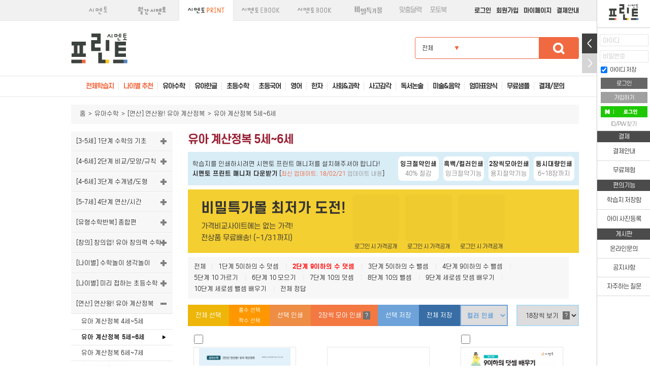

--- FILE ---
content_type: text/html; charset=utf-8
request_url: https://print.symentor.co.kr/bbs/board.php?bo_table=calculation_2&sca=2%EB%8B%A8%EA%B3%84+9%EC%9D%B4%ED%95%98%EC%9D%98+%EC%88%98+%EB%8D%A7%EC%85%88
body_size: 281356
content:
<!DOCTYPE html>
<html lang="ko">
<head>
<meta charset="utf-8">
<title>유아수학 > 유아 계산정복 5세~6세 1 페이지 - 시멘토 프린트학습지</title>
<meta http-equiv="X-UA-Compatible" content="IE=Edge">
<meta name="viewport" content="width=device-width,initial-scale=1.0,minimum-scale=1.0,maximum-scale=1.0">
<meta name="format-detection" content="telephone=no">
<meta name="description" content="프린트학습지, 유아 전과목 프린트 하는 학습지, 한 번 결제로 전과목 이용가능.">
<meta name="keywords" content="시멘토, symentor, 프린트학습지, 학습지, 유아학습지, 홈스쿨링, 유아, 한글, 한글학습지"> 
<meta name="theme-color" content="#ff906e">
<meta property="og:url" content="https://print.symentor.co.kr/bbs/board.php?bo_table=calculation_2&sca=2%EB%8B%A8%EA%B3%84+9%EC%9D%B4%ED%95%98%EC%9D%98+%EC%88%98+%EB%8D%A7%EC%85%88">
<meta property="og:type" content="website">
<meta property="og:title" content="유아수학 > 유아 계산정복 5세~6세 1 페이지 - 시멘토 프린트학습지">
<meta property="og:image" content="//www.symentor.co.kr/images/common/mobile_favicon_20160107.png">
<meta property="og:description" content="프린트학습지, 유아 전과목 프린트 하는 학습지, 한 번 결제로 전과목 이용가능.">
<meta name="google-site-verification" content="lJdIlxiOX_mFdjQDOlQ1GG3emjEJINC9zaOkjLzTO3c">
<link rel="canonical" href="https://print.symentor.co.kr/bbs/board.php?bo_table=calculation_2&sca=2%EB%8B%A8%EA%B3%84+9%EC%9D%B4%ED%95%98%EC%9D%98+%EC%88%98+%EB%8D%A7%EC%85%88">
<link rel="stylesheet" type="text/css" href="/css/jquery.mCustomScrollbar.min.css">
<link rel="stylesheet" type="text/css" href="/css/owl.carousel.css">
<link rel="stylesheet" type="text/css" href="//www.symentor.co.kr/css/icheck/square/square.css">
<link rel="stylesheet" type="text/css" href="//www.symentor.co.kr/css/icheck/square/red.css">
<link rel="stylesheet" type="text/css" href="//www.symentor.co.kr/css/magnific-popup.css">
<link rel="stylesheet" href="//use.fontawesome.com/releases/v5.2.0/css/all.css" integrity="sha384-hWVjflwFxL6sNzntih27bfxkr27PmbbK/iSvJ+a4+0owXq79v+lsFkW54bOGbiDQ" crossorigin="anonymous">
<link rel="stylesheet" type="text/css" href="/css/default.css?18d57538eaf631cc3a2252a7f87362e8">
<link rel="stylesheet" type="text/css" href="/css/symentor.css?cea5e7b1fda3044cf9e6045970c89f87">
<link rel="stylesheet" type="text/css" href="/css/payment.css?b2482084b5544f7eb16570a855ea8eb9">
<link rel="stylesheet" type="text/css" href="/vendor/SelectInspiration/css/cs-select.css" />
<link rel="stylesheet" type="text/css" href="/vendor/SelectInspiration/css/cs-skin-border.css" />
<link rel="stylesheet" type="text/css" href="/vendor/slick/slick.css">
<link rel="stylesheet" type="text/css" href="/vendor/slick/slick-theme.css">
<link rel="stylesheet" type="text/css" href="/vendor/jquery-ui-1.12.1/jquery-ui.min.css">
<link rel="stylesheet" type="text/css" href="/vendor/holdon/css/HoldOn.min.css">
<link rel="shortcut icon" href="/favicon_20160107.ico">
<link rel="apple-touch-icon-precomposed"  href="/images/common/mobile_favicon_20160107.png">
<script type="text/javascript">
var g4_path      = "..";
var g4_bbs       = "bbs";
var g4_bbs_img   = "img";
var g4_url       = "http://print.symentor.co.kr";
var g4_is_member = "";
var g4_is_admin  = "";
var g4_bo_table  = "calculation_2";
var g4_sca       = "2단계 9이하의 수 덧셈";
var g4_charset   = "utf-8";
var g4_cookie_domain = ".symentor.co.kr";
var g4_is_gecko  = navigator.userAgent.toLowerCase().indexOf("gecko") != -1;
var g4_is_ie     = navigator.userAgent.toLowerCase().indexOf("msie") != -1;
var bo_table = "calculation_2";
var mMemberNo = "";
var mEdate = "";
var mPrintType = "new";
</script>
<script src="/js/jquery-1.9.1.min.js"></script>
<script src="//www.symentor.co.kr/vendor/jquery-ui-1.12.1/jquery-ui.min.js"></script>
<script src="/js/jquery.lazyload.min.js"></script>
<script src="/js/jquery.cookie.js"></script>
<script src="/js/jquery.email-autocomplete.js"></script>
<script src="/js/jquery.waitforimages.min.js?180213"></script>
<script src="/js/jquery.mCustomScrollbar.concat.min.js"></script>
<script src="/js/owl.carousel.js"></script>
<script src="/js/owl.autoplay.js"></script>
<script src="/js/owl.navigation.js"></script>
<script src="/js/owl.lazyload.js"></script>
<script src="/js/print.js?6d31a561403fd60812a54e885d53731d"></script>
<script src="/js/common.js?33f42bb3997ee58baeccc14c4dfd10b3"></script>
<script src="/js/protocolcheck.js?5d706e7d6124edc2de34039df0adf09a"></script>
<script src="/js/soundmanager2-nodebug-jsmin.js"></script>
<script src="/js/payment.js?32529d4f93c9231d4d7898dba8d5ba7e"></script>
<script src="//www.symentor.co.kr/js/icheck.min.js"></script>
<script src="//www.symentor.co.kr/js/jquery.magnific-popup.min.js"></script>
<script src="/vendor/slick/slick.js"></script>
<script src="/vendor/greensock-js/TweenMax.min.js"></script>
<script src="/vendor/SelectInspiration/js/classie.js"></script>
<script src="/vendor/SelectInspiration/js/selectFx.js"></script>
<script src="/vendor/scrollmagic/ScrollMagic.min.js"></script>
<script src="/vendor/scrollmagic/plugins/animation.gsap.min.js"></script>
<script src="/vendor/scrollmagic/plugins/debug.addIndicators.min.js"></script>
<script src="/vendor/pace/pace.js?056b3597841bddd6c21cbce57e8b18aa"></script>
<script src="/vendor/exif/exif-js.js"></script>
<script src="/vendor/holdon/js/HoldOn.min.js"></script>
<!-- Global site tag (gtag.js) - Google Analytics -->
 
<script async src="https://www.googletagmanager.com/gtag/js?id=UA-41939379-1"></script>
<script>
  window.dataLayer = window.dataLayer || [];
  function gtag(){dataLayer.push(arguments);}
  gtag('js', new Date());

  gtag('config', 'UA-41939379-1');
  gtag('config', 'AW-972276514');
</script>
</head>
<body>
<div id="systemMessage"></div>
<div id="systemMessageCenter"></div>
<div id="commonMessageWrapper"><ul></ul></div>
<script id="tplCommonMessage" type="text/template">
<li>
	<a href="#link#" class="read" data-id="#id#">
		<div class="comm-msg-head">#title#<span class="date">#date#</span></div>
		<div class="comm-msg-body">#message#</div>
	</a>
	<div class="close"><a href="#" data-id="#id#">닫기</a></div>
</li>
</script>







<link rel="stylesheet" type="text/css" href="//www.symentor.co.kr/css/layerPopup.css?1632892100">
<link rel="stylesheet" type="text/css" href="//www.symentor.co.kr/css/icheck/square/square.css">
<link rel="stylesheet" type="text/css" href="//www.symentor.co.kr/css/magnific-popup.css">
<script src="//www.symentor.co.kr/js/icheck.min.js"></script>
<script src="//www.symentor.co.kr/js/jquery.magnific-popup.min.js"></script>
<script type="text/javascript">
$(function(){
	$(".layerPopup .close a").click(function(e){
		e.preventDefault();
		$(this).parent().parent().parent().hide();
	});
});
</script>
<div class="layerPopup layerJoin layerJoinType hidden">
	<div class="content">
		<div class="close">
			<a href="#"><img src="//www.symentor.co.kr/images/join/btn_popup_close.png" alt="닫기"></a>
		</div>
		<h1>회원가입선택</h1>

		<div class="sites">
			<ul>
				<li><a href="https://www.symentor.co.kr/memberJoin?step=2&url=https%3A%2F%2Fprint.symentor.co.kr%2Fbbs%2Fboard.php%3Fbo_table%3Dcalculation_2%26sca%3D2%25EB%258B%25A8%25EA%25B3%2584%2B9%25EC%259D%25B4%25ED%2595%2598%25EC%259D%2598%2B%25EC%2588%2598%2B%25EB%258D%25A7%25EC%2585%2588"><img src="//www.symentor.co.kr/images/join/btn_join_symentor.png" alt=""></a></li>
				<li><a href="https://www.symentor.co.kr/naverLogin.php"><img src="//www.symentor.co.kr/images/join/btn_join_naver.png" alt=""></a></li>
			</ul>
		</div>
	</div>
</div>







		<div id="m_nav">
			<div class="topWrapper">
				<h1><a href="/"><img src="/images/layout/logo.png" alt="시멘토"></a></h1>
				<form action="/bbs/login_check.php" name="m_formLogin" class="m_formLogin" method="post">
					<div class="inner">
						<input type="hidden" name="url" value="http://print.symentor.co.kr/bbs/board.php?bo_table=calculation_2&sca=2%EB%8B%A8%EA%B3%84+9%EC%9D%B4%ED%95%98%EC%9D%98+%EC%88%98+%EB%8D%A7%EC%85%88">
						<div class="inputRow">
							<label id="m_label-id">아이디</label>
							<input type="text" name="mb_id" value="" required>
						</div>
						<div class="inputRow">
							<label id="m_label-password">비밀번호</label>
							<input type="password" name="mb_password" required>
						</div>
						<input type="submit" value="로그인">

						<div class="naverLoginWrap">
							<a href="/naverLogin.php"><img src="/images/layout/m_btn_naver_login.png" alt="네이버 아이디로 로그인"></a>
						</div>

						<div class="btnWrapper">
							<label><input type="checkbox" name="remember_id" value="1" checked="checked"> 아이디 저장</label>
						</div>
						<div class="find-password-area">
							<a href="#" class="onMemberJoin">회원가입</a>
							<span>|</span>
							<a href="/bbs/password_lost.php?method=popup" onclick="window.open(this.href, 'ftc', 'width=734, height=300;'); return false;">ID/PW 찾기</a>
						</div>
					</div>
				</form>
			</div>
			

			<ul class="gnb">
				<li class="stitle">자주 찾는 메뉴</li>
				<li class="directLink"><a href="/plugin/cybercash/">결제안내</a></li>
				<li class="directLink"><a href="/curriculums.php">나이별 추천</a></li>
				<li class="directLink"><a href="https://book.symentor.co.kr/">도서구매</a></li>
				<li class="directLink"><a href="/bbs/board.php?bo_table=CONSULT">고객게시판</a></li>
				<li class="directLink"><a href="/bbs/board.php?bo_table=notice">공지사항</a></li>

				<li class="directLink"><a href="/scrap.php">저장한 학습지</a></li>
				<li class="directLink"><a href="/childPicture.php">아이 사진등록</a></li>
				<li class="directLink"><a href="/faq.php">자주하는 질문</a></li>

				<li class="directLink"><a href="/plugin/coupon/">쿠폰등록</a></li>

				<li class="stitle">학습지 메뉴</li>
			</ul>
		</div>

		<div id="m_header">
			<div class="siteTab">
				
					<ul>
						<li class="symentor"><div class="inner"><a href="https://www.symentor.co.kr/"><strong>시멘토</strong></a></div></li>
						<li class="month"><div class="inner"><a href="https://month.symentor.co.kr/"><strong>월간</strong></a></div></li>
						<li class="print active"><div class="inner"><a href="https://print.symentor.co.kr/"><strong>프린트</strong></a></div></li>
						<li class="book"><div class="inner"><a href="https://book.symentor.co.kr/"><strong>도서</strong></a></div></li>
						<li class="mall"><div class="inner"><a href="https://mall.symentor.co.kr/"><strong>특가몰</strong></a></div></li>
						<li class="calendar"><div class="inner"><a href="https://calendar.symentor.co.kr/"><strong>달력</strong></a></div></li>
						<li class="photobook"><div class="inner"><a href="https://photobook.symentor.co.kr/"><strong>포토북</strong></a></div></li>
					</ul>
			</div>
			<div class="headerWrapper">
				<h1 class="logo"><a href="/"><img src="/images/layout/logo_print_20170104.png" alt="시멘토"></a></h1>
				<button type="button" class="nav">
					<span class="iconBar"></span>
					<span class="iconBar"></span>
					<span class="iconBar"></span>
				</button>
			</div>
		</div>

	<div id="wrap">
		<div id="header">
			<div class="bar">
				<div class="gnb-area">
					<div class="siteTab">
						<ul>
							<li class="symentor"><div class="inner"><a href="https://www.symentor.co.kr/"><strong>시멘토</strong></a></div></li>
							<li class="month"><div class="inner"><a href="https://month.symentor.co.kr/"><strong>월간 시멘토</strong></a></div></li>
							<li class="print active"><div class="inner"><a href="https://print.symentor.co.kr/"><strong>시멘토 프린트</strong></a></div></li>
							<li class="ebook"><div class="inner"><a href="https://ebook.symentor.co.kr/"><strong>시멘토 EBOOK</strong></a></div></li>
							<li class="book"><div class="inner"><a href="https://book.symentor.co.kr/"><strong>시멘토 도서</strong></a></div></li>
							<li class="mall"><div class="inner"><a href="https://mall.symentor.co.kr/"><strong>비밀특가몰</strong></a></div></li>
							<li class="calendar"><div class="inner"><a href="https://calendar.symentor.co.kr/">맞춤달력</a></div></li>
							<li class="photobook"><div class="inner"><a href="https://photobook.symentor.co.kr/">포토북</a></div></li>
						</ul>
					</div>
					<ul class="gnb">
						<li><a href="javascript:showLogin()">로그인</a></li>
						<li><a href="#" class="onMemberJoin">회원가입</a></li>
						<li><a href="https://www.symentor.co.kr/orderList">마이페이지</a></li>
						<li><a href="http://print.symentor.co.kr/plugin/cybercash/">결제안내</a></li>

					</ul>
				</div>
			</div>
			<div class="top">
				<h1 class="logo">
					<a href="/"><img src="/images/layout/logo_print_20170104.png" alt="시멘토"></a>
				</h1>
				<form action="/search.php" id="product-search" method="get" class="form-search">
					<input type="hidden" name="category" />
					<div class="search-area">
						<fieldset>
							<span class="category">전체</span>
							<ul class="category-list hidden">
								<li data-category="" class="active">전체</li>
								<li data-category="PRE01">유아수학</li>
								<li data-category="KOREA">유아한글</li>
								<li data-category="ELE01">초등수학</li>
								<li data-category="ELE_KOREAN">초등국어</li>
								<li data-category="ENGLISH">영어</li>
								<li data-category="CHINA">한자</li>
								<li data-category="science">사회&amp;과학</li>
								<li data-category="EMO">사고감각</li>
								<li data-category="LOGIC">독서논술</li>
								<li data-category="ETC">미술&amp;음악</li>
								<li data-category="FORM">엄마표양식</li>
								<li data-category="FREE">무료샘플</li>
							</ul>
							<script type="text/javascript">
							var searchCategory = "";
							if(searchCategory != "") {
								var $selectCategory = $(".category-list li[data-category=" + searchCategory + "]");
								$(".category-list li").removeClass("active");
								$selectCategory.addClass("active");
								$(".search-area span.category").text($selectCategory.text());
							}
							</script>
							<input type="text" name="keyword" class="keyword" value="">
							<input type="image" src="/images/layout/icon_search.png" alt="검색">
						</fieldset>
					</div>
				</form>
				<script type="text/javascript">
				$("#product-search").submit(function(){
					var keyword = $.trim($("#product-search .keyword").val());
					$("#product-search .keyword").val(keyword);
					if(keyword == "") {
						alert("검색어를 입력해주세요");
						$("#product-search .keyword").focus();
						return false;
					}
				});
				</script>
			</div>
			<div class="nav-area">
				<ul class="nav">
					<li class="crcm">전체학습지</li>
					<li class="crcm"><span></span><a href="/curriculums.php">나이별 추천</a></li>
					<li data-gid="PRE01"><span></span>유아수학</li>
					<li data-gid="KOREA"><span></span>유아한글</li>
					<li data-gid="ELE01"><span></span>초등수학</li>
					<li data-gid="ELE_KOREAN"><span></span>초등국어</li>
					<li data-gid="ENGLISH"><span></span>영어</li>
					<li data-gid="CHINA"><span></span>한자</li>
					<li data-gid="science"><span></span>사회&amp;과학</li>
					<li data-gid="EMO"><span></span>사고감각</li>
					<li data-gid="LOGIC"><span></span>독서논술</li>
					<li data-gid="ETC"><span></span>미술&amp;음악</li>
					<li data-gid="FORM"><span></span>엄마표양식</li>
					<li data-gid="FREE"><span></span><a href="/bbs/board.php?bo_table=free">무료샘플</a></li>
					<li><span></span>결제/문의</li>
				</ul>
			</div>

			<div class="all-menu">
				<div class="top">
					최다 학습지 보유!  총 <em id="printCount"></em>장
				</div>
				<script type="text/javascript">
				var num = "31836";
				for(var i = 0; i < num.length; i++) {
					if(i > 0 && (num.length - i) % 3 == 0) {
						$("#printCount").append("<span class='separator'>,</span>");
					}
					$("#printCount").append("<span class='bg-number' data-target='" + num[i] + "'>0</span>");
				}
				</script>
				<div class="close"><a href="#"><img src="/images/layout/btn_close_all_menu.png" alt="닫기"></a></div>
				
						<ul class="first"><li class="group">유아수학</li>
							<li class="middle first">[3-5세] 1단계 수학의 기초 </li>
						<li><a href="/bbs/board.php?bo_table=part">01.부분과 전체</a></li>
		
							<li><a href="/bbs/board.php?bo_table=shapeofnumber">02.숫자 모양</a></li>
		
							<li><a href="/bbs/board.php?bo_table=linematch">03.선잇기</a></li>
		
							<li><a href="/bbs/board.php?bo_table=fingermath01">04.손가락과 숫자</a></li>
		
							<li><a href="/bbs/board.php?bo_table=basicshape">05.모양 익히기</a></li>
		
							<li class="middle">[4-6세] 2단계 비교/모양/규칙</li>
						<li><a href="/bbs/board.php?bo_table=compare_weight">01.무게 비교하기</a></li>
		
							<li><a href="/bbs/board.php?bo_table=compare_shape">02.모양 비교하기</a></li>
		
							<li><a href="/bbs/board.php?bo_table=compare_area">03.넓이 비교하기</a></li>
		
							<li><a href="/bbs/board.php?bo_table=compare_containing">04.들이 비교하기</a></li>
		
							<li><a href="/bbs/board.php?bo_table=compare_size">05.크기 비교하기</a></li>
		
							<li><a href="/bbs/board.php?bo_table=compare_quantity">06.양 비교하기</a></li>
		
							<li><a href="/bbs/board.php?bo_table=compare_height">07.높이 비교하기</a></li>
		
							<li><a href="/bbs/board.php?bo_table=compare_length">08.길이 비교하기</a></li>
		
							<li><a href="/bbs/board.php?bo_table=compare_thickness">09.두께 비교하기</a></li>
		
							<li><a href="/bbs/board.php?bo_table=compare_thickness2">10.굵기 비교하기</a></li>
		
							<li><a href="/bbs/board.php?bo_table=compare_distance">11.거리 비교하기</a></li>
		
							<li><a href="/bbs/board.php?bo_table=compare_direction">12.방향 비교하기</a></li>
		
							<li><a href="/bbs/board.php?bo_table=compare_category">13.분류 비교하기</a></li>
		
							<li><a href="/bbs/board.php?bo_table=compare_depth">14.깊이 비교하기</a></li>
		
							<li><a href="/bbs/board.php?bo_table=compare_regulation">15.규칙 찾기</a></li>
		
							<li class="middle">[4-6세] 3단계 수개념/도형</li>
						<li><a href="/bbs/board.php?bo_table=lv3_familiar">01.숫자와 친해지기</a></li>
		
							<li><a href="/bbs/board.php?bo_table=lv3_basicnumber">02.기초 수 개념(1부터 10)</a></li>
		
							<li><a href="/bbs/board.php?bo_table=lv3_counting">03.숫자 세기(1부터 10)</a></li>
		
							<li><a href="/bbs/board.php?bo_table=lv3_sequence">04.숫자의 순서(1부터 10)</a></li>
		
							<li><a href="/bbs/board.php?bo_table=lv3_sequencecount">05.순서 세기(1부터 20)</a></li>
		
							<li><a href="/bbs/board.php?bo_table=lv3_zero">06.영(0) 배우기</a></li>
		
							<li><a href="/bbs/board.php?bo_table=lv3_number">07.수 개념(11부터 20)</a></li>
		
							<li><a href="/bbs/board.php?bo_table=lv3_counting2">08.숫자 세기(11부터 20)</a></li>
		
							<li><a href="/bbs/board.php?bo_table=lv3_sequence2">09.숫자의 순서(11부터 20)</a></li>
		
							<li><a href="/bbs/board.php?bo_table=lv3_onemoreoneless">10.하나 더 많고! 적고!</a></li>
		
							<li><a href="/bbs/board.php?bo_table=lv3_comparesize">11.수의 대소비교</a></li>
		
							<li><a href="/bbs/board.php?bo_table=lv3_variousfigure">12.여러가지 도형</a></li>
		
							<li><a href="/bbs/board.php?bo_table=lv3_dividefigure">13.도형 나누기</a></li>
		
							<li><a href="/bbs/board.php?bo_table=lv3_10unitsover20">14.십 단위의 수(20이상의 수)</a></li>
		
							<li><a href="/bbs/board.php?bo_table=lv3_countingover20">15.숫자 세기(20이상의 수)</a></li>
		
							<li class="middle">[5-7세] 4단계 연산/시간</li>
						<li><a href="/bbs/board.php?bo_table=lv4_finger">01.손가락 덧셈뺄셈</a></li>
		
							<li><a href="/bbs/board.php?bo_table=lv4_basiccalculation">02.기초 덧셈뺄셈</a></li>
		
							<li><a href="/bbs/board.php?bo_table=lv4_division">03.가르기와 모으기</a></li>
		
							<li><a href="/bbs/board.php?bo_table=lv4_plus">04.덧셈식 연습</a></li>
		
							<li><a href="/bbs/board.php?bo_table=lv4_minus">05.뺄셈식 연습</a></li>
		
							<li><a href="/bbs/board.php?bo_table=lv4_connect">06.덧셈뺄셈 연결하기</a></li>
		
							<li><a href="/bbs/board.php?bo_table=lv4_make">07.식 세우기</a></li>
		
							<li><a href="/bbs/board.php?bo_table=lv4_story">08.스토리텔링 수학</a></li>
		
							<li><a href="/bbs/board.php?bo_table=lv4_time">09.시간 배우기</a></li>
		
							<li class="middle">[유형수학반복] 종합편 </li>
						<li><a href="/bbs/board.php?bo_table=B13">1부터 9 배우기</a></li>
		
							<li><a href="/bbs/board.php?bo_table=B01">숫자 카드</a></li>
		
							<li><a href="/bbs/board.php?bo_table=B08">숫자 읽기</a></li>
		
							<li><a href="/bbs/board.php?bo_table=B02">숫자 쓰기</a></li>
		
							<li><a href="/bbs/board.php?bo_table=B04">숫자 연결하기 ①</a></li>
		
							<li><a href="/bbs/board.php?bo_table=B11">숫자세기 게임</a></li>
		
							<li><a href="/bbs/board.php?bo_table=B15">순서대로 쓰기</a></li>
		
							<li><a href="/bbs/board.php?bo_table=LV2_04">숫자만큼 색칠하기 ①</a></li>
		
							<li><a href="/bbs/board.php?bo_table=B03">숫자 동그라미 치기</a></li>
		
							<li><a href="/bbs/board.php?bo_table=LV2_05">개수만큼 숫자쓰기 ①</a></li>
		
							<li><a href="/bbs/board.php?bo_table=B07">덧셈과 뺄셈 기초</a></li>
		
							<li><a href="/bbs/board.php?bo_table=10_20">10부터 20배우기</a></li>
		
							<li><a href="/bbs/board.php?bo_table=LV3_writingNumber">개수만큼 숫자쓰기 ②</a></li>
		
							<li><a href="/bbs/board.php?bo_table=LV3_comparison">크기 비교</a></li>
		
							<li><a href="/bbs/board.php?bo_table=LV3_connection">숫자 연결하기 ②</a></li>
		
							<li><a href="/bbs/board.php?bo_table=Lv3_division">가르기와 모으기</a></li>
		
							<li><a href="/bbs/board.php?bo_table=LV03_painting">숫자만큼 색칠하기 ②</a></li>
		
							<li><a href="/bbs/board.php?bo_table=LV_03_01">덧셈식 만들기</a></li>
		
							<li><a href="/bbs/board.php?bo_table=LV03_02">덧셈식 계산하기</a></li>
		
							<li><a href="/bbs/board.php?bo_table=LV03_03">뺄셈식 만들기</a></li>
		
							<li><a href="/bbs/board.php?bo_table=LV03_04">뺄셈식 계산하기</a></li>
		
							<li><a href="/bbs/board.php?bo_table=LV03_05">덧셈 훈련</a></li>
		
							<li><a href="/bbs/board.php?bo_table=LV03_06">뺄셈 훈련</a></li>
		
							<li class="middle">[창의] 창의업! 유아 창의력 수학</li>
						<li><a href="/bbs/board.php?bo_table=clock_easy">시계 배우기 기초편</a></li>
		
							<li><a href="/bbs/board.php?bo_table=clock">시계 배우기</a></li>
		
							<li><a href="/bbs/board.php?bo_table=counting">도형 세기</a></li>
		
							<li><a href="/bbs/board.php?bo_table=symmetrykids">도형의 대칭</a></li>
		
							<li><a href="/bbs/board.php?bo_table=mirrormath">거울에 비친 모양</a></li>
		
							<li><a href="/bbs/board.php?bo_table=weight">무게 비교하기</a></li>
		
							<li><a href="/bbs/board.php?bo_table=scale">저울 배우기</a></li>
		
							<li><a href="/bbs/board.php?bo_table=numberpiece">숫자 조각 나누기</a></li>
		
							<li><a href="/bbs/board.php?bo_table=pyramid">피라미드 퍼즐</a></li>
		
							<li><a href="/bbs/board.php?bo_table=money">화폐 배우기</a></li>
		
							<li><a href="/bbs/board.php?bo_table=matchquiz">성냥개비 퀴즈 풀기</a></li>
		
							<li><a href="/bbs/board.php?bo_table=pytha">쉬운 피타고라스 정리</a></li>
		
							<li><a href="/bbs/board.php?bo_table=magicsquare">마방진의 원리</a></li>
		
							<li class="middle">[나이별] 수학놀이 생각놀이</li>
						<li><a href="/bbs/board.php?bo_table=3_math">3세 수학놀이</a></li>
		
							<li><a href="/bbs/board.php?bo_table=3_creativity">3세 생각놀이</a></li>
		
							<li><a href="/bbs/board.php?bo_table=4_math">4세 수학놀이</a></li>
		
							<li><a href="/bbs/board.php?bo_table=4_creativity">4세 생각놀이</a></li>
		
							<li><a href="/bbs/board.php?bo_table=5_math">5세 수학놀이</a></li>
		
							<li><a href="/bbs/board.php?bo_table=5_creativity">5세 생각놀이</a></li>
		
							<li><a href="/bbs/board.php?bo_table=6_math">6세 수학놀이</a></li>
		
							<li><a href="/bbs/board.php?bo_table=6_creativity">6세 생각놀이</a></li>
		
							<li><a href="/bbs/board.php?bo_table=7_math">7세 수학놀이</a></li>
		
							<li><a href="/bbs/board.php?bo_table=7_creativity">7세 생각놀이</a></li>
		
							<li class="middle">[나이별] 미리 접하는 초등수학</li>
						<li><a href="/bbs/board.php?bo_table=pre_math01">1~5단계 [추천연령 5~6세]</a></li>
		
							<li><a href="/bbs/board.php?bo_table=pre_math02">6~11단계 [추천연령 5~6세]</a></li>
		
							<li><a href="/bbs/board.php?bo_table=pre_math03">12~17단계 [추천연령 6~7세]</a></li>
		
							<li><a href="/bbs/board.php?bo_table=pre_math04">18~23단계 [추천연령 6~7세]</a></li>
		
							<li class="middle">[연산] 연산왕! 유아 계산정복</li>
						<li><a href="/bbs/board.php?bo_table=calculation_1">유아 계산정복 4세~5세</a></li>
		
							<li><a href="/bbs/board.php?bo_table=calculation_2">유아 계산정복 5세~6세</a></li>
		
							<li><a href="/bbs/board.php?bo_table=calculation_3">유아 계산정복 6세~7세</a></li>
		
							<li><a href="/bbs/board.php?bo_table=calculation_kids">유아 연산학습지</a></li>
		
							<li class="middle">[연산] 곱셈왕! </li>
						<li><a href="/bbs/board.php?bo_table=kidsmultiplication01">2-5단 곱셈왕</a></li>
		
							<li><a href="/bbs/board.php?bo_table=kidsmultiplication02">6-10단 곱셈왕</a></li>
		
							<li class="middle">[연산] 곱셈구구</li>
						<li><a href="/bbs/board.php?bo_table=gugu0205">곱셈구구(구구단) 2~9단</a></li>
		
							<li><a href="/bbs/board.php?bo_table=gugu1014">곱셈구구(구구단) 10~14단</a></li>
		
							<li><a href="/bbs/board.php?bo_table=gugu1519">곱셈구구(구구단) 15~19단</a></li>
		
							<li class="middle">[연산] 가로세로연산</li>
						<li><a href="/bbs/board.php?bo_table=calculation01">가로세로 덧셈</a></li>
		
							<li><a href="/bbs/board.php?bo_table=calculation02">가로세로 뺄셈</a></li>
		
							<li><a href="/bbs/board.php?bo_table=calculation03">가로세로 곱셈</a></li>
		
							<li><a href="/bbs/board.php?bo_table=calculation04">가로세로 나눗셈</a></li>
		
							<li class="middle">[유아초등] 종이접기 수학</li>
						<li><a href="/bbs/board.php?bo_table=MAKE00">주사위 만들기</a></li>
		
							<li><a href="/bbs/board.php?bo_table=MAKE01">정다면체 이해하기</a></li>
		
							<li><a href="/bbs/board.php?bo_table=MAKE02">여러 도형의 전개도</a></li>
		
							<li><a href="/bbs/board.php?bo_table=MAKE03">아르키메데스 다면체</a></li>
		
						</ul><ul><li class="group">유아한글</li>
							<li class="middle first">[3-5세] 한글과 친해지기</li>
						<li><a href="/bbs/board.php?bo_table=korea17">그림으로 배우기</a></li>
		
							<li><a href="/bbs/board.php?bo_table=korea18">그림 연결하기</a></li>
		
							<li><a href="/bbs/board.php?bo_table=korea29">맞는 그림 찾기</a></li>
		
							<li class="middle">[4-6세] 글자 익히기 </li>
						<li><a href="/bbs/board.php?bo_table=korea57">자음 배우기 (ㄱ~ㅎ)</a></li>
		
							<li><a href="/bbs/board.php?bo_table=korea59">모음 배우기 (ㅏ,ㅓ,ㅗ,ㅜ,ㅡ,ㅣ)</a></li>
		
							<li><a href="/bbs/board.php?bo_table=korea58">자음과 모음 결합하기</a></li>
		
							<li><a href="/bbs/board.php?bo_table=korea61">이중모음 배우기(ㅑ,ㅕ,ㅛ,ㅠ)</a></li>
		
							<li><a href="/bbs/board.php?bo_table=korean01">자음 배우기 (받아쓰기)</a></li>
		
							<li><a href="/bbs/board.php?bo_table=korean02">모음 배우기 (받아쓰기)</a></li>
		
							<li><a href="/bbs/board.php?bo_table=korea67">복잡한 모음 배우기</a></li>
		
							<li><a href="/bbs/board.php?bo_table=korea60">기본 받침 배우기</a></li>
		
							<li><a href="/bbs/board.php?bo_table=korea62">쌍자음 배우기(ㄲ,ㄸ,ㅃ,ㅆ,ㅉ)</a></li>
		
							<li><a href="/bbs/board.php?bo_table=korea23">자음 모음 합치기</a></li>
		
							<li><a href="/bbs/board.php?bo_table=korean03">자음모음표</a></li>
		
							<li class="middle">[4-6세] 글자야 놀자</li>
						<li><a href="/bbs/board.php?bo_table=korea22">받침 없는 글자</a></li>
		
							<li><a href="/bbs/board.php?bo_table=korea12">단모음과 단어</a></li>
		
							<li><a href="/bbs/board.php?bo_table=korea13">이중모음과 단어</a></li>
		
							<li><a href="/bbs/board.php?bo_table=korea11">받침 있는 글자</a></li>
		
							<li><a href="/bbs/board.php?bo_table=korea71">어려운 받침</a></li>
		
							<li class="middle">[5-7세] 단어야 놀자</li>
						<li><a href="/bbs/board.php?bo_table=korea04">단어쓰기</a></li>
		
							<li><a href="/bbs/board.php?bo_table=korea20">단어카드</a></li>
		
							<li><a href="/bbs/board.php?bo_table=korea65">한글 글자판</a></li>
		
							<li><a href="/bbs/board.php?bo_table=korea69">알맞은 이름 찾기</a></li>
		
							<li><a href="/bbs/board.php?bo_table=korea24">그림으로 배우기</a></li>
		
							<li><a href="/bbs/board.php?bo_table=korea26">선으로 이어보기</a></li>
		
							<li><a href="/bbs/board.php?bo_table=korea09">직접 붙이기</a></li>
		
							<li><a href="/bbs/board.php?bo_table=korea42">단어사전</a></li>
		
							<li><a href="/bbs/board.php?bo_table=korea49">받아쓰기</a></li>
		
							<li class="middle">[5-7세] 어휘력 쑥쑥</li>
						<li><a href="/bbs/board.php?bo_table=korea63">의성어와 의태어 1</a></li>
		
							<li><a href="/bbs/board.php?bo_table=korea64">반대말 배우기</a></li>
		
							<li><a href="/bbs/board.php?bo_table=korea66">조사 배우기</a></li>
		
							<li><a href="/bbs/board.php?bo_table=korea68">같은 단어 다른 뜻</a></li>
		
							<li><a href="/bbs/board.php?bo_table=korea14">단어쏙쏙 한글쑥쑥</a></li>
		
							<li><a href="/bbs/board.php?bo_table=korea21">단어 완성하기</a></li>
		
							<li><a href="/bbs/board.php?bo_table=korea15">반대말 쓰기</a></li>
		
							<li><a href="/bbs/board.php?bo_table=korea53">받아쓰기</a></li>
		
							<li class="middle">[6-8세] 문장아 놀자 1</li>
						<li><a href="/bbs/board.php?bo_table=korea30">주어+서술어</a></li>
		
							<li><a href="/bbs/board.php?bo_table=korea31">목적어+서술어</a></li>
		
							<li><a href="/bbs/board.php?bo_table=korea37">동사+명사</a></li>
		
							<li><a href="/bbs/board.php?bo_table=korea38">형용사+명사</a></li>
		
							<li><a href="/bbs/board.php?bo_table=korea39">부사+서술어</a></li>
		
							<li><a href="/bbs/board.php?bo_table=korea32">주어+목적어+서술어</a></li>
		
							<li><a href="/bbs/board.php?bo_table=korea33">목적어+부사어+서술어</a></li>
		
							<li><a href="/bbs/board.php?bo_table=korea35">주어+부사어+서술어</a></li>
		
							<li><a href="/bbs/board.php?bo_table=korea34">관형어+주어+서술어</a></li>
		
							<li><a href="/bbs/board.php?bo_table=korea36">관형어+목적어+서술어</a></li>
		
							<li class="middle">[6-8세] 문장아 놀자 2</li>
						<li><a href="/bbs/board.php?bo_table=korea27">문장 완성하기</a></li>
		
							<li><a href="/bbs/board.php?bo_table=korea40">요청하는 문장</a></li>
		
							<li><a href="/bbs/board.php?bo_table=korea44">감탄하는 문장</a></li>
		
							<li><a href="/bbs/board.php?bo_table=korea70">물어보는 문장</a></li>
		
							<li><a href="/bbs/board.php?bo_table=korea43">때를 나타내는 문장</a></li>
		
							<li><a href="/bbs/board.php?bo_table=korea45">높임말과 낮춤말</a></li>
		
							<li><a href="/bbs/board.php?bo_table=korea41">긍정문과 부정문</a></li>
		
							<li><a href="/bbs/board.php?bo_table=korea10">문장 만들어보기</a></li>
		
							<li class="middle">[7-8세] 초등국어 첫걸음</li>
						<li><a href="/bbs/board.php?bo_table=korea56">자음과 모음 퀴즈</a></li>
		
							<li><a href="/bbs/board.php?bo_table=korea55">의성어와 의태어 2</a></li>
		
							<li><a href="/bbs/board.php?bo_table=korea48">이어 주는 말 (접속 부사)</a></li>
		
							<li><a href="/bbs/board.php?bo_table=korea47">문장 이해하기</a></li>
		
							<li><a href="/bbs/board.php?bo_table=korea72">문장 받아쓰기</a></li>
		
							<li><a href="/bbs/board.php?bo_table=korea46">문장 부호와 원고지 쓰기</a></li>
		
							<li><a href="/bbs/board.php?bo_table=korea28">속담 배우기</a></li>
		
							<li class="middle">[나이별] 한 권으로 끝내는 한글</li>
						<li><a href="/bbs/board.php?bo_table=one_korea_01">만 1세 한글</a></li>
		
							<li><a href="/bbs/board.php?bo_table=one_korea_02">만 2세 한글</a></li>
		
							<li><a href="/bbs/board.php?bo_table=one_korea_03">만 3세 한글</a></li>
		
							<li><a href="/bbs/board.php?bo_table=one_korea_04">만 4세 한글</a></li>
		
							<li><a href="/bbs/board.php?bo_table=one_korea_05">만 5세 한글</a></li>
		
							<li><a href="/bbs/board.php?bo_table=one_korea_06">만 6세 한글</a></li>
		
							<li class="middle">[나이별] 신나는 한글놀이</li>
						<li><a href="/bbs/board.php?bo_table=fun_korean_age03">만 2세 한글</a></li>
		
							<li><a href="/bbs/board.php?bo_table=fun_korean_age04">만 3세 한글</a></li>
		
							<li><a href="/bbs/board.php?bo_table=fun_korean_age05">만 4세 한글</a></li>
		
							<li><a href="/bbs/board.php?bo_table=fun_korean_age06">만 5세 한글</a></li>
		
						</ul><ul><li class="group">초등수학</li>
							<li class="middle first">[초등] 단원평가 대비문제</li>
						<li><a href="/bbs/board.php?bo_table=mathtest01">1학년 1학기</a></li>
		
							<li><a href="/bbs/board.php?bo_table=mathtest02">1학년 2학기</a></li>
		
							<li><a href="/bbs/board.php?bo_table=mathtest03">2학년 1학기</a></li>
		
							<li><a href="/bbs/board.php?bo_table=mathtest04">2학년 2학기</a></li>
		
							<li><a href="/bbs/board.php?bo_table=mathtest05">3학년 1학기</a></li>
		
							<li><a href="/bbs/board.php?bo_table=mathtest06">3학년 2학기</a></li>
		
							<li><a href="/bbs/board.php?bo_table=mathtest07">4학년 1학기</a></li>
		
							<li><a href="/bbs/board.php?bo_table=mathtest08">4학년 2학기</a></li>
		
							<li class="middle">[초등] 데일리수학</li>
						<li><a href="/bbs/board.php?bo_table=dailymath01">1학년 1학기</a></li>
		
							<li><a href="/bbs/board.php?bo_table=dailymath02">1학년 2학기</a></li>
		
							<li><a href="/bbs/board.php?bo_table=dailymath03">2학년 1학기</a></li>
		
							<li><a href="/bbs/board.php?bo_table=dailymath04">2학년 2학기</a></li>
		
							<li><a href="/bbs/board.php?bo_table=dailymath05">3학년 1학기</a></li>
		
							<li><a href="/bbs/board.php?bo_table=dailymath06">3학년 2학기</a></li>
		
							<li><a href="/bbs/board.php?bo_table=dailymath07">4학년 1학기</a></li>
		
							<li><a href="/bbs/board.php?bo_table=dailymath08">4학년 2학기</a></li>
		
							<li class="middle">[초등] 계산정복</li>
						<li><a href="/bbs/board.php?bo_table=B16">1학년 1학기</a></li>
		
							<li><a href="/bbs/board.php?bo_table=B22">1학년 2학기</a></li>
		
							<li><a href="/bbs/board.php?bo_table=B17">2학년 1학기</a></li>
		
							<li><a href="/bbs/board.php?bo_table=B23">2학년 2학기</a></li>
		
							<li><a href="/bbs/board.php?bo_table=B18">3학년 1학기</a></li>
		
							<li><a href="/bbs/board.php?bo_table=B24">3학년 2학기</a></li>
		
							<li><a href="/bbs/board.php?bo_table=B19">4학년 1학기</a></li>
		
							<li><a href="/bbs/board.php?bo_table=B25">4학년 2학기</a></li>
		
							<li class="middle">[초등] 계산정복 핵심편</li>
						<li><a href="/bbs/board.php?bo_table=B61">① 곱셈편</a></li>
		
							<li><a href="/bbs/board.php?bo_table=B62">② 덧셈편</a></li>
		
							<li><a href="/bbs/board.php?bo_table=B63">③ 뺄셈편</a></li>
		
							<li><a href="/bbs/board.php?bo_table=B64">④ 나눗셈편</a></li>
		
							<li><a href="/bbs/board.php?bo_table=B65">⑤ 분수의 덧셈과 뺄셈</a></li>
		
							<li><a href="/bbs/board.php?bo_table=B66">⑥ 분수의 곱셈과 나눗셈</a></li>
		
							<li><a href="/bbs/board.php?bo_table=B67">⑦ 분수와 소수의 관계</a></li>
		
							<li><a href="/bbs/board.php?bo_table=B68">⑧ 소수의 곱셈과 나눗셈</a></li>
		
						</ul><ul><li class="group">초등국어</li>
							<li class="middle first">초등국어 단원평가</li>
						<li><a href="/bbs/board.php?bo_table=korea_test_1_1">1학년 1학기</a></li>
		
							<li><a href="/bbs/board.php?bo_table=korea_test_1_2">1학년 2학기</a></li>
		
							<li><a href="/bbs/board.php?bo_table=korea_test_2_1">2학년 1학기</a></li>
		
							<li><a href="/bbs/board.php?bo_table=korea_test_2_2">2학년 2학기</a></li>
		
							<li class="middle">초등국어 받아쓰기</li>
						<li><a href="/bbs/board.php?bo_table=korea1_1">받아쓰기 1학년 1학기</a></li>
		
							<li><a href="/bbs/board.php?bo_table=korea1_2">받아쓰기 1학년 2학기</a></li>
		
							<li><a href="/bbs/board.php?bo_table=korea2_1">받아쓰기 2학년 1학기</a></li>
		
							<li><a href="/bbs/board.php?bo_table=korea2_2">받아쓰기 2학년 2학기</a></li>
		
						</ul><ul><li class="group">영어</li>
							<li class="middle first">[유아] 알파벳&amp;기초단어</li>
						<li><a href="/bbs/board.php?bo_table=english09">알파벳 순서 익히기</a></li>
		
							<li><a href="/bbs/board.php?bo_table=english02">알파벳 배우기</a></li>
		
							<li><a href="/bbs/board.php?bo_table=english01">알파벳 쓰기</a></li>
		
							<li><a href="/bbs/board.php?bo_table=english03">영어 동물편</a></li>
		
							<li><a href="/bbs/board.php?bo_table=english04">영어 숫자편</a></li>
		
							<li><a href="/bbs/board.php?bo_table=english05">영어 색상편</a></li>
		
							<li><a href="/bbs/board.php?bo_table=english06">영어 과일,야채편</a></li>
		
							<li><a href="/bbs/board.php?bo_table=english13">영어 가족,얼굴,신체</a></li>
		
							<li><a href="/bbs/board.php?bo_table=english10">영어 계절</a></li>
		
							<li><a href="/bbs/board.php?bo_table=english11">영어 날씨</a></li>
		
							<li><a href="/bbs/board.php?bo_table=english12">영어 요일</a></li>
		
							<li><a href="/bbs/board.php?bo_table=english14">영어 월</a></li>
		
							<li><a href="/bbs/board.php?bo_table=english15">영어 장소</a></li>
		
							<li class="middle">[유아초등] 영어 단어 카드</li>
						<li><a href="/bbs/board.php?bo_table=eng_card">영어 단어 카드</a></li>
		
							<li><a href="/bbs/board.php?bo_table=eng_card2">영어 단어 카드(색칠하기)</a></li>
		
							<li class="middle">[유아초등] Phonics</li>
						<li><a href="/bbs/board.php?bo_table=phonics01">Letters</a></li>
		
							<li><a href="/bbs/board.php?bo_table=phonics02">Short Vowels</a></li>
		
							<li><a href="/bbs/board.php?bo_table=phonics03">Long Vowels</a></li>
		
							<li class="middle">[유아초등] 영어문장배우기</li>
						<li><a href="/bbs/board.php?bo_table=basic_sentence01">문장배우기01 [나]</a></li>
		
							<li><a href="/bbs/board.php?bo_table=basic_sentence02">문장배우기02 [친구와 가족]</a></li>
		
							<li><a href="/bbs/board.php?bo_table=basic_sentence03">문장배우기03 [사물]</a></li>
		
							<li><a href="/bbs/board.php?bo_table=basic_sentence04">문장배우기04 [일상활동]</a></li>
		
							<li><a href="/bbs/board.php?bo_table=basic_sentence05">문장배우기05 [취미활동]</a></li>
		
							<li><a href="/bbs/board.php?bo_table=basic_sentence06">문장배우기06 [학교활동]</a></li>
		
							<li class="middle">[유아초등] 영어일기</li>
						<li><a href="/bbs/board.php?bo_table=englishdiary01">영어일기01 [나]</a></li>
		
							<li><a href="/bbs/board.php?bo_table=englishdiary02">영어일기02 [우리가족]</a></li>
		
							<li><a href="/bbs/board.php?bo_table=englishdiary03">영어일기03 [일상활동]</a></li>
		
							<li><a href="/bbs/board.php?bo_table=englishdiary04">영어일기04 [취미활동]</a></li>
		
							<li><a href="/bbs/board.php?bo_table=englishdiary05">영어일기05 [학교활동]</a></li>
		
							<li class="middle">[초등] 영어</li>
						<li><a href="/bbs/board.php?bo_table=engvoca01">초등 일일 영단어 시즌1</a></li>
		
							<li><a href="/bbs/board.php?bo_table=engvoca02">초등 일일 영단어 시즌2</a></li>
		
							<li><a href="/bbs/board.php?bo_table=engvoca03">초등 일일 영단어 시즌3</a></li>
		
							<li><a href="/bbs/board.php?bo_table=engvoca04">초등 일일 영단어 시즌4</a></li>
		
							<li><a href="/bbs/board.php?bo_table=engvoca05">초등 일일 영단어 시즌5</a></li>
		
							<li><a href="/bbs/board.php?bo_table=engvoca06">초등 일일 영단어 시즌6</a></li>
		
							<li><a href="/bbs/board.php?bo_table=engvoca07">초등 일일 영단어 시즌7</a></li>
		
							<li><a href="/bbs/board.php?bo_table=engvoca08">초등 일일 영단어 시즌8</a></li>
		
							<li><a href="/bbs/board.php?bo_table=engvoca09">초등 일일 영단어 시즌9</a></li>
		
							<li><a href="/bbs/board.php?bo_table=engvoca10">초등 일일 영단어 시즌10</a></li>
		
							<li><a href="/bbs/board.php?bo_table=conver01">초등 회화 패턴 P1</a></li>
		
							<li><a href="/bbs/board.php?bo_table=conver02">초등 회화 패턴 P2</a></li>
		
							<li><a href="/bbs/board.php?bo_table=conver03">초등 회화 패턴 P3</a></li>
		
							<li><a href="/bbs/board.php?bo_table=conver04">초등 회화 패턴 P4</a></li>
		
							<li><a href="/bbs/board.php?bo_table=conver05">초등 회화 패턴 P5</a></li>
		
							<li><a href="/bbs/board.php?bo_table=engverb01">불규칙 동사 변화</a></li>
		
						</ul><ul><li class="group">한자</li>
							<li class="middle first">[유아] 한자</li>
						<li><a href="/bbs/board.php?bo_table=china_kid">유아한자</a></li>
		
							<li><a href="/bbs/board.php?bo_table=china_oneday">일일한자</a></li>
		
							<li><a href="/bbs/board.php?bo_table=DAILYCHINA_RE">일일한자 완벽반복</a></li>
		
							<li><a href="/bbs/board.php?bo_table=chinacard">한자카드</a></li>
		
							<li class="middle">[유아초등] 한자지식 늘리기</li>
						<li><a href="/bbs/board.php?bo_table=china100">한자성어 100</a></li>
		
							<li><a href="/bbs/board.php?bo_table=china100card">한자성어 100 카드</a></li>
		
							<li><a href="/bbs/board.php?bo_table=china1000">천자문(千字文)</a></li>
		
							<li class="middle">[유아초등] 급수한자</li>
						<li><a href="/bbs/board.php?bo_table=china08">급수한자 8급</a></li>
		
							<li><a href="/bbs/board.php?bo_table=china07">급수한자 7급</a></li>
		
							<li><a href="/bbs/board.php?bo_table=china072">급수한자 7급Ⅱ</a></li>
		
							<li><a href="/bbs/board.php?bo_table=china06">급수한자 6급</a></li>
		
							<li><a href="/bbs/board.php?bo_table=china062">급수한자 6급Ⅱ</a></li>
		
							<li><a href="/bbs/board.php?bo_table=china05">급수한자 5급</a></li>
		
							<li><a href="/bbs/board.php?bo_table=china052">급수한자 5급Ⅱ</a></li>
		
							<li><a href="/bbs/board.php?bo_table=china05quiz">급수한자 퀴즈 5급</a></li>
		
						</ul><ul><li class="group">사회&amp;과학</li>
							<li class="middle first">유아사회</li>
						<li><a href="/bbs/board.php?bo_table=society04">세계와 친해지기</a></li>
		
							<li><a href="/bbs/board.php?bo_table=society05">세계 국기와 친해지기</a></li>
		
							<li><a href="/bbs/board.php?bo_table=society03">10간 12지</a></li>
		
							<li><a href="/bbs/board.php?bo_table=society01">한국 역사 쉽게 배우기</a></li>
		
							<li><a href="/bbs/board.php?bo_table=society02">조선의 왕 쉽게 배우기</a></li>
		
							<li><a href="/bbs/board.php?bo_table=storytelling05">우리나라 명절</a></li>
		
							<li><a href="/bbs/board.php?bo_table=storytelling06">위인배우기 [국내편]</a></li>
		
							<li><a href="/bbs/board.php?bo_table=storytelling07">위인배우기 [세계편]</a></li>
		
							<li class="middle">유아과학</li>
						<li><a href="/bbs/board.php?bo_table=science01">인체 배우기</a></li>
		
							<li><a href="/bbs/board.php?bo_table=science06">별자리 배우기</a></li>
		
							<li><a href="/bbs/board.php?bo_table=science02">태양계 배우기</a></li>
		
							<li><a href="/bbs/board.php?bo_table=science03">원소 종류 배우기</a></li>
		
							<li><a href="/bbs/board.php?bo_table=science04">원소 종류 퀴즈</a></li>
		
						</ul><ul><li class="group">사고감각</li>
							<li class="middle first">창의력 교실</li>
						<li><a href="/bbs/board.php?bo_table=creativeclass01">창의력 교실 4세</a></li>
		
							<li><a href="/bbs/board.php?bo_table=creativeclass02">창의력 교실 5세</a></li>
		
							<li><a href="/bbs/board.php?bo_table=creativeclass03">창의력 교실 6세</a></li>
		
							<li><a href="/bbs/board.php?bo_table=creativeclass04">창의력 교실 7세</a></li>
		
							<li class="middle">틀린그림찾기</li>
						<li><a href="/bbs/board.php?bo_table=spotthedifference01">틀린그림찾기 01편</a></li>
		
							<li><a href="/bbs/board.php?bo_table=spotthedifference02">틀린그림찾기 02편</a></li>
		
							<li><a href="/bbs/board.php?bo_table=spotthedifference03">틀린그림찾기 03편</a></li>
		
							<li><a href="/bbs/board.php?bo_table=spotthedifference04">틀린그림찾기 04편</a></li>
		
							<li class="middle">숨은그림찾기</li>
						<li><a href="/bbs/board.php?bo_table=hidden01">숨은그림찾기 01편</a></li>
		
							<li><a href="/bbs/board.php?bo_table=hidden02">숨은그림찾기 02편</a></li>
		
							<li><a href="/bbs/board.php?bo_table=hidden03">숨은그림찾기 03편</a></li>
		
							<li><a href="/bbs/board.php?bo_table=hidden04">숨은그림찾기 04편</a></li>
		
							<li><a href="/bbs/board.php?bo_table=hidden05">숨은그림찾기 05편</a></li>
		
							<li class="middle">싹둑싹둑 첫가위</li>
						<li><a href="/bbs/board.php?bo_table=scissors01">싹둑싹둑 첫가위 01편</a></li>
		
							<li><a href="/bbs/board.php?bo_table=scissors02">싹둑싹둑 첫가위 02편</a></li>
		
							<li><a href="/bbs/board.php?bo_table=scissors03">싹둑싹둑 첫가위 03편</a></li>
		
							<li><a href="/bbs/board.php?bo_table=scissors04">싹둑싹둑 첫가위 04편</a></li>
		
							<li><a href="/bbs/board.php?bo_table=scissors05">싹둑싹둑 첫가위 05편</a></li>
		
							<li><a href="/bbs/board.php?bo_table=scissors06">싹둑싹둑 첫가위 06편</a></li>
		
							<li class="middle">두뇌개발 미로찾기</li>
						<li><a href="/bbs/board.php?bo_table=ma01">미로찾기 LV1</a></li>
		
							<li><a href="/bbs/board.php?bo_table=ma02">미로찾기 LV2</a></li>
		
							<li><a href="/bbs/board.php?bo_table=ma03">미로찾기 LV3</a></li>
		
							<li><a href="/bbs/board.php?bo_table=ma04">미로찾기 LV4</a></li>
		
							<li><a href="/bbs/board.php?bo_table=ma05">미로찾기 LV5</a></li>
		
							<li><a href="/bbs/board.php?bo_table=ma06">미로찾기 LV6</a></li>
		
							<li><a href="/bbs/board.php?bo_table=ma07">미로찾기 LV7</a></li>
		
							<li><a href="/bbs/board.php?bo_table=ma08">미로찾기 LV8</a></li>
		
							<li><a href="/bbs/board.php?bo_table=ma09">미로찾기 LV9</a></li>
		
							<li><a href="/bbs/board.php?bo_table=ma10">미로찾기 LV10</a></li>
		
							<li><a href="/bbs/board.php?bo_table=ma_11">미로찾기 LV11</a></li>
		
							<li><a href="/bbs/board.php?bo_table=ma_12">미로찾기 LV12</a></li>
		
							<li><a href="/bbs/board.php?bo_table=ma11">특이한 미로찾기</a></li>
		
							<li><a href="/bbs/board.php?bo_table=ma12">미로찾기 최상급</a></li>
		
							<li class="middle">머리가 좋아지는 스도쿠</li>
						<li><a href="/bbs/board.php?bo_table=emo06">스도쿠</a></li>
		
							<li><a href="/bbs/board.php?bo_table=emo16">스도쿠 6X6</a></li>
		
							<li><a href="/bbs/board.php?bo_table=emo15">스도쿠 9X9</a></li>
		
							<li class="middle">입체카드 만들기</li>
						<li><a href="/bbs/board.php?bo_table=MAKE04">입체카드 기초</a></li>
		
							<li><a href="/bbs/board.php?bo_table=MAKE05">입체카드 중급</a></li>
		
							<li><a href="/bbs/board.php?bo_table=MAKE06">입체카드 고급</a></li>
		
							<li class="middle">요리조리 사고력 향상</li>
						<li><a href="/bbs/board.php?bo_table=emo05">같은 모양 찾기</a></li>
		
							<li><a href="/bbs/board.php?bo_table=emo10">같은자리 같은모양</a></li>
		
							<li><a href="/bbs/board.php?bo_table=emo18">같은 단어 찾기</a></li>
		
							<li><a href="/bbs/board.php?bo_table=emo09">규칙찾기</a></li>
		
							<li><a href="/bbs/board.php?bo_table=emo14">칠교놀이</a></li>
		
							<li><a href="/bbs/board.php?bo_table=emo12">테트리스 블록</a></li>
		
							<li class="middle">아이들과 함께하는 게임</li>
						<li><a href="/bbs/board.php?bo_table=crosspuzzle">[한글] 가로세로 낱말퍼즐</a></li>
		
							<li><a href="/bbs/board.php?bo_table=crosspuzzle2">[영어] 가로세로 낱말퍼즐</a></li>
		
							<li><a href="/bbs/board.php?bo_table=emo20">[한글] 단어찾기 퍼즐</a></li>
		
							<li><a href="/bbs/board.php?bo_table=emo21">[영어] 단어찾기 퍼즐</a></li>
		
							<li><a href="/bbs/board.php?bo_table=emo08">[한글] 한글 초성 게임</a></li>
		
							<li><a href="/bbs/board.php?bo_table=emo07">[보드게임] 페츄리카</a></li>
		
							<li class="middle">영유아의 감각깨치기</li>
						<li><a href="/bbs/board.php?bo_table=focus01">초점책(블랙패턴)</a></li>
		
							<li><a href="/bbs/board.php?bo_table=focus02">초점책(컬러패턴)</a></li>
		
							<li><a href="/bbs/board.php?bo_table=focus03">초점책(모양.색깔)</a></li>
		
						</ul><ul><li class="group">독서논술</li>
							<li class="middle first">스토리텔링</li>
						<li><a href="/bbs/board.php?bo_table=sign">표지판 추측하기</a></li>
		
							<li><a href="/bbs/board.php?bo_table=storytelling03">사물 알아맞히기</a></li>
		
							<li><a href="/bbs/board.php?bo_table=storytelling02">직업 배우기</a></li>
		
							<li><a href="/bbs/board.php?bo_table=olympic">운동 배우기</a></li>
		
							<li><a href="/bbs/board.php?bo_table=storytelling04">감정 표현 배우기</a></li>
		
							<li><a href="/bbs/board.php?bo_table=storytelling01">상황 유추하기</a></li>
		
							<li class="middle">NIE 수업</li>
						<li><a href="/bbs/board.php?bo_table=nie01">신문 오려붙이기</a></li>
		
							<li class="middle">월간 독서논술 [5,6세]</li>
						<li><a href="/bbs/board.php?bo_table=logic0506_01">01개월차</a></li>
		
							<li><a href="/bbs/board.php?bo_table=logic0506_02">02개월차</a></li>
		
							<li><a href="/bbs/board.php?bo_table=logic0506_03">03개월차</a></li>
		
							<li><a href="/bbs/board.php?bo_table=logic0506_04">04개월차</a></li>
		
							<li><a href="/bbs/board.php?bo_table=logic0506_05">05개월차</a></li>
		
							<li><a href="/bbs/board.php?bo_table=logic0506_06">06개월차</a></li>
		
							<li><a href="/bbs/board.php?bo_table=logic0506_07">07개월차</a></li>
		
							<li><a href="/bbs/board.php?bo_table=logic0506_08">08개월차</a></li>
		
							<li><a href="/bbs/board.php?bo_table=logic0506_09">09개월차</a></li>
		
							<li><a href="/bbs/board.php?bo_table=logic0506_10">10개월차</a></li>
		
							<li><a href="/bbs/board.php?bo_table=logic0506_11">11개월차</a></li>
		
							<li><a href="/bbs/board.php?bo_table=logic0506_12">12개월차</a></li>
		
							<li class="middle">월간 독서논술 [7,8,9세]</li>
						<li><a href="/bbs/board.php?bo_table=logic07_01">01개월차</a></li>
		
							<li><a href="/bbs/board.php?bo_table=logic07_02">02개월차</a></li>
		
							<li><a href="/bbs/board.php?bo_table=logic07_03">03개월차</a></li>
		
							<li><a href="/bbs/board.php?bo_table=logic07_04">04개월차</a></li>
		
							<li><a href="/bbs/board.php?bo_table=logic07_05">05개월차</a></li>
		
							<li><a href="/bbs/board.php?bo_table=logic07_06">06개월차</a></li>
		
							<li><a href="/bbs/board.php?bo_table=logic07_07">07개월차</a></li>
		
							<li><a href="/bbs/board.php?bo_table=logic07_08">08개월차</a></li>
		
							<li><a href="/bbs/board.php?bo_table=logic07_09">09개월차</a></li>
		
							<li><a href="/bbs/board.php?bo_table=logic07_10">10개월차</a></li>
		
							<li><a href="/bbs/board.php?bo_table=logic07_11">11개월차</a></li>
		
							<li><a href="/bbs/board.php?bo_table=logic07_12">12개월차</a></li>
		
							<li class="middle">월간 독서논술 [초등3~6]</li>
						<li><a href="/bbs/board.php?bo_table=logic_background">논술 배경지식자료</a></li>
		
							<li><a href="/bbs/board.php?bo_table=logic123_01">01개월차</a></li>
		
							<li><a href="/bbs/board.php?bo_table=logic123_02">02개월차</a></li>
		
							<li><a href="/bbs/board.php?bo_table=logic123_03">03개월차</a></li>
		
							<li><a href="/bbs/board.php?bo_table=logic123_04">04개월차</a></li>
		
							<li><a href="/bbs/board.php?bo_table=logic123_05">05개월차</a></li>
		
							<li><a href="/bbs/board.php?bo_table=logic123_06">06개월차</a></li>
		
							<li><a href="/bbs/board.php?bo_table=logic123_07">07개월차</a></li>
		
							<li><a href="/bbs/board.php?bo_table=logic123_08">08개월차</a></li>
		
							<li><a href="/bbs/board.php?bo_table=logic123_09">09개월차</a></li>
		
							<li><a href="/bbs/board.php?bo_table=logic123_10">10개월차</a></li>
		
							<li><a href="/bbs/board.php?bo_table=logic123_11">11개월차</a></li>
		
							<li><a href="/bbs/board.php?bo_table=logic123_12">12개월차</a></li>
		
						</ul><ul><li class="group">미술&amp;음악</li>
							<li class="middle first">엄마와 함께 배우는 미술</li>
						<li><a href="/bbs/board.php?bo_table=art_edu_face">표정 만들기</a></li>
		
							<li><a href="/bbs/board.php?bo_table=art_edu01">연필과 친해지기</a></li>
		
							<li><a href="/bbs/board.php?bo_table=art_edu_shape">도형과 친해지기</a></li>
		
							<li><a href="/bbs/board.php?bo_table=sirinfriends">시린이와 친구들</a></li>
		
							<li><a href="/bbs/board.php?bo_table=art_edu_doit01">체험미술</a></li>
		
							<li class="middle">혼자서도 잘 그려요</li>
						<li><a href="/bbs/board.php?bo_table=art_edu_point">점따라 선잇기</a></li>
		
							<li><a href="/bbs/board.php?bo_table=art_edu_following">따라 그리기</a></li>
		
							<li><a href="/bbs/board.php?bo_table=art_edu_same">똑같이 그리기</a></li>
		
							<li><a href="/bbs/board.php?bo_table=art_edu_trait">선긋기 연습</a></li>
		
							<li class="middle">내 꿈은 화가</li>
						<li><a href="/bbs/board.php?bo_table=art_edu_material">그림 재료와 친해지기</a></li>
		
							<li><a href="/bbs/board.php?bo_table=art_edu_famous">명화와 친해지기</a></li>
		
							<li><a href="/bbs/board.php?bo_table=art_edu00">색과 친해지기</a></li>
		
							<li><a href="/bbs/board.php?bo_table=art_edu02">쉽게 그리기</a></li>
		
							<li><a href="/bbs/board.php?bo_table=art_edu_easydraw2">쉽게 그리기 2</a></li>
		
							<li class="middle">색칠하며 공부해요</li>
						<li><a href="/bbs/board.php?bo_table=coloring_princess">공주 색칠하기</a></li>
		
							<li><a href="/bbs/board.php?bo_table=coloring_animal">동물 색칠하기</a></li>
		
							<li><a href="/bbs/board.php?bo_table=coloring_dino">공룡 색칠하기</a></li>
		
							<li><a href="/bbs/board.php?bo_table=coloring_system">태양계 색칠하기</a></li>
		
							<li><a href="/bbs/board.php?bo_table=coloring_complete">색칠완성 [수/한글/알파벳]</a></li>
		
							<li class="middle">신나는 종이접기</li>
						<li><a href="/bbs/board.php?bo_table=paperwork01">종이접기 한걸음</a></li>
		
							<li><a href="/bbs/board.php?bo_table=paperwork02">종이접기 두걸음</a></li>
		
							<li><a href="/bbs/board.php?bo_table=paperwork03">종이접기 세걸음</a></li>
		
							<li class="middle">요즘 대세 컬러링</li>
						<li><a href="/bbs/board.php?bo_table=kidscolor">컬러링 첫걸음</a></li>
		
							<li><a href="/bbs/board.php?bo_table=coloring01">몰입의 즐거움 초급</a></li>
		
							<li><a href="/bbs/board.php?bo_table=coloring02">몰입의 즐거움 고급</a></li>
		
							<li class="middle">음악</li>
						<li><a href="/bbs/board.php?bo_table=music06">오선지와 친해지기</a></li>
		
							<li><a href="/bbs/board.php?bo_table=music01">음표와 친해지기</a></li>
		
							<li><a href="/bbs/board.php?bo_table=music02">쉼표와 친해지기</a></li>
		
							<li><a href="/bbs/board.php?bo_table=music04">음계 끝내기</a></li>
		
							<li><a href="/bbs/board.php?bo_table=music03">박자 배우기</a></li>
		
							<li><a href="/bbs/board.php?bo_table=music05">음표 쉼표 한눈에 보기</a></li>
		
						</ul><ul><li class="group">엄마표양식</li>
							<li class="middle first">엄마표 양식</li>
						<li><a href="/bbs/board.php?bo_table=form09">칭찬스티커</a></li>
		
							<li><a href="/bbs/board.php?bo_table=form04">편지지,연습장</a></li>
		
							<li><a href="/bbs/board.php?bo_table=bromide">브로마이드(A4사이즈)</a></li>
		
							<li><a href="/bbs/board.php?bo_table=form16">브로마이드(A2사이즈)</a></li>
		
							<li><a href="/bbs/board.php?bo_table=form01">그림 일기장</a></li>
		
							<li><a href="/bbs/board.php?bo_table=form05">한글단어장</a></li>
		
							<li><a href="/bbs/board.php?bo_table=form05_eng">영어단어장</a></li>
		
							<li><a href="/bbs/board.php?bo_table=form02">초대장</a></li>
		
							<li><a href="/bbs/board.php?bo_table=form03">가족 신문 만들기</a></li>
		
							<li><a href="/bbs/board.php?bo_table=form07">문고리 표지판</a></li>
		
							<li><a href="/bbs/board.php?bo_table=form08">수학 오답 노트</a></li>
		
							<li><a href="/bbs/board.php?bo_table=form18">영어 오답 노트</a></li>
		
							<li><a href="/bbs/board.php?bo_table=form10">상장 양식</a></li>
		
							<li><a href="/bbs/board.php?bo_table=form11">생활계획,달력,플래너</a></li>
		
							<li><a href="/bbs/board.php?bo_table=form12">세계 지도 만들기</a></li>
		
							<li><a href="/bbs/board.php?bo_table=form13">독서 통장 양식</a></li>
		
							<li><a href="/bbs/board.php?bo_table=form14">용돈기입장</a></li>
		
							<li><a href="/bbs/board.php?bo_table=form15">가면 만들기</a></li>
		
							<li><a href="/bbs/board.php?bo_table=form17">감상문,보고서,관찰지</a></li>
		
							<li class="middle">스마트폰 자료실[학습영상]</li>
						<li><a href="/bbs/board.php?bo_table=qr_english">유아영어</a></li>
		
							<li><a href="/bbs/board.php?bo_table=qr_phonics">유아 파닉스</a></li>
		
				</ul>
			</div>

			<div class="lnb">


				<ul class="lnb-1">

	



					<li data-id="/bbs/board.php?bo_table=part">
						<a href="#">[3-5세] 1단계 수학의 기초 </a>
						<ul>
							<li data-id="/bbs/board.php?bo_table=part">
								<a href="#">01.부분과 전체</a>
								<div class="ageWrapper">
									<span class="age_3">3</span>
									<span class="age_4">4</span>
									<span class="age_5">5</span>
								</div>
							</li>



							<li data-id="/bbs/board.php?bo_table=shapeofnumber">
								<a href="#">02.숫자 모양</a>
								<div class="ageWrapper">
									<span class="age_3">3</span>
									<span class="age_4">4</span>
									<span class="age_5">5</span>
								</div>
							</li>



							<li data-id="/bbs/board.php?bo_table=linematch">
								<a href="#">03.선잇기</a>
								<div class="ageWrapper">
									<span class="age_3">3</span>
									<span class="age_4">4</span>
									<span class="age_5">5</span>
								</div>
							</li>



							<li data-id="/bbs/board.php?bo_table=fingermath01">
								<a href="#">04.손가락과 숫자</a>
								<div class="ageWrapper">
									<span class="age_3">3</span>
									<span class="age_4">4</span>
									<span class="age_5">5</span>
								</div>
							</li>



							<li data-id="/bbs/board.php?bo_table=basicshape">
								<a href="#">05.모양 익히기</a>
								<div class="ageWrapper">
									<span class="age_3">3</span>
									<span class="age_4">4</span>
									<span class="age_5">5</span>
								</div>
							</li>



						</ul>
					</li>

	



					<li data-id="/bbs/board.php?bo_table=compare_weight">
						<a href="#">[4-6세] 2단계 비교/모양/규칙</a>
						<ul>
							<li data-id="/bbs/board.php?bo_table=compare_weight">
								<a href="#">01.무게 비교하기</a>
								<div class="ageWrapper">
									<span class="age_4">4</span>
									<span class="age_5">5</span>
									<span class="age_6">6</span>
								</div>
							</li>



							<li data-id="/bbs/board.php?bo_table=compare_shape">
								<a href="#">02.모양 비교하기</a>
								<div class="ageWrapper">
									<span class="age_4">4</span>
									<span class="age_5">5</span>
									<span class="age_6">6</span>
								</div>
							</li>



							<li data-id="/bbs/board.php?bo_table=compare_area">
								<a href="#">03.넓이 비교하기</a>
								<div class="ageWrapper">
									<span class="age_4">4</span>
									<span class="age_5">5</span>
									<span class="age_6">6</span>
								</div>
							</li>



							<li data-id="/bbs/board.php?bo_table=compare_containing">
								<a href="#">04.들이 비교하기</a>
								<div class="ageWrapper">
									<span class="age_4">4</span>
									<span class="age_5">5</span>
									<span class="age_6">6</span>
								</div>
							</li>



							<li data-id="/bbs/board.php?bo_table=compare_size">
								<a href="#">05.크기 비교하기</a>
								<div class="ageWrapper">
									<span class="age_4">4</span>
									<span class="age_5">5</span>
									<span class="age_6">6</span>
								</div>
							</li>



							<li data-id="/bbs/board.php?bo_table=compare_quantity">
								<a href="#">06.양 비교하기</a>
								<div class="ageWrapper">
									<span class="age_4">4</span>
									<span class="age_5">5</span>
									<span class="age_6">6</span>
								</div>
							</li>



							<li data-id="/bbs/board.php?bo_table=compare_height">
								<a href="#">07.높이 비교하기</a>
								<div class="ageWrapper">
									<span class="age_4">4</span>
									<span class="age_5">5</span>
									<span class="age_6">6</span>
								</div>
							</li>



							<li data-id="/bbs/board.php?bo_table=compare_length">
								<a href="#">08.길이 비교하기</a>
								<div class="ageWrapper">
									<span class="age_4">4</span>
									<span class="age_5">5</span>
									<span class="age_6">6</span>
								</div>
							</li>



							<li data-id="/bbs/board.php?bo_table=compare_thickness">
								<a href="#">09.두께 비교하기</a>
								<div class="ageWrapper">
									<span class="age_4">4</span>
									<span class="age_5">5</span>
									<span class="age_6">6</span>
								</div>
							</li>



							<li data-id="/bbs/board.php?bo_table=compare_thickness2">
								<a href="#">10.굵기 비교하기</a>
								<div class="ageWrapper">
									<span class="age_4">4</span>
									<span class="age_5">5</span>
									<span class="age_6">6</span>
								</div>
							</li>



							<li data-id="/bbs/board.php?bo_table=compare_distance">
								<a href="#">11.거리 비교하기</a>
								<div class="ageWrapper">
									<span class="age_4">4</span>
									<span class="age_5">5</span>
									<span class="age_6">6</span>
								</div>
							</li>



							<li data-id="/bbs/board.php?bo_table=compare_direction">
								<a href="#">12.방향 비교하기</a>
								<div class="ageWrapper">
									<span class="age_4">4</span>
									<span class="age_5">5</span>
									<span class="age_6">6</span>
								</div>
							</li>



							<li data-id="/bbs/board.php?bo_table=compare_category">
								<a href="#">13.분류 비교하기</a>
								<div class="ageWrapper">
									<span class="age_4">4</span>
									<span class="age_5">5</span>
									<span class="age_6">6</span>
								</div>
							</li>



							<li data-id="/bbs/board.php?bo_table=compare_depth">
								<a href="#">14.깊이 비교하기</a>
								<div class="ageWrapper">
									<span class="age_4">4</span>
									<span class="age_5">5</span>
									<span class="age_6">6</span>
								</div>
							</li>



							<li data-id="/bbs/board.php?bo_table=compare_regulation">
								<a href="#">15.규칙 찾기</a>
								<div class="ageWrapper">
									<span class="age_4">4</span>
									<span class="age_5">5</span>
									<span class="age_6">6</span>
								</div>
							</li>



						</ul>
					</li>

	



					<li data-id="/bbs/board.php?bo_table=lv3_familiar">
						<a href="#">[4-6세] 3단계 수개념/도형</a>
						<ul>
							<li data-id="/bbs/board.php?bo_table=lv3_familiar">
								<a href="#">01.숫자와 친해지기</a>
								<div class="ageWrapper">
									<span class="age_4">4</span>
									<span class="age_5">5</span>
									<span class="age_6">6</span>
								</div>
							</li>



							<li data-id="/bbs/board.php?bo_table=lv3_basicnumber">
								<a href="#">02.기초 수 개념(1부터 10)</a>
								<div class="ageWrapper">
									<span class="age_4">4</span>
									<span class="age_5">5</span>
									<span class="age_6">6</span>
								</div>
							</li>



							<li data-id="/bbs/board.php?bo_table=lv3_counting">
								<a href="#">03.숫자 세기(1부터 10)</a>
								<div class="ageWrapper">
									<span class="age_4">4</span>
									<span class="age_5">5</span>
									<span class="age_6">6</span>
								</div>
							</li>



							<li data-id="/bbs/board.php?bo_table=lv3_sequence">
								<a href="#">04.숫자의 순서(1부터 10)</a>
								<div class="ageWrapper">
									<span class="age_4">4</span>
									<span class="age_5">5</span>
									<span class="age_6">6</span>
								</div>
							</li>



							<li data-id="/bbs/board.php?bo_table=lv3_sequencecount">
								<a href="#">05.순서 세기(1부터 20)</a>
								<div class="ageWrapper">
									<span class="age_4">4</span>
									<span class="age_5">5</span>
									<span class="age_6">6</span>
								</div>
							</li>



							<li data-id="/bbs/board.php?bo_table=lv3_zero">
								<a href="#">06.영(0) 배우기</a>
								<div class="ageWrapper">
									<span class="age_4">4</span>
									<span class="age_5">5</span>
									<span class="age_6">6</span>
								</div>
							</li>



							<li data-id="/bbs/board.php?bo_table=lv3_number">
								<a href="#">07.수 개념(11부터 20)</a>
								<div class="ageWrapper">
									<span class="age_4">4</span>
									<span class="age_5">5</span>
									<span class="age_6">6</span>
								</div>
							</li>



							<li data-id="/bbs/board.php?bo_table=lv3_counting2">
								<a href="#">08.숫자 세기(11부터 20)</a>
								<div class="ageWrapper">
									<span class="age_4">4</span>
									<span class="age_5">5</span>
									<span class="age_6">6</span>
								</div>
							</li>



							<li data-id="/bbs/board.php?bo_table=lv3_sequence2">
								<a href="#">09.숫자의 순서(11부터 20)</a>
								<div class="ageWrapper">
									<span class="age_4">4</span>
									<span class="age_5">5</span>
									<span class="age_6">6</span>
								</div>
							</li>



							<li data-id="/bbs/board.php?bo_table=lv3_onemoreoneless">
								<a href="#">10.하나 더 많고! 적고!</a>
								<div class="ageWrapper">
									<span class="age_4">4</span>
									<span class="age_5">5</span>
									<span class="age_6">6</span>
								</div>
							</li>



							<li data-id="/bbs/board.php?bo_table=lv3_comparesize">
								<a href="#">11.수의 대소비교</a>
								<div class="ageWrapper">
									<span class="age_4">4</span>
									<span class="age_5">5</span>
									<span class="age_6">6</span>
								</div>
							</li>



							<li data-id="/bbs/board.php?bo_table=lv3_variousfigure">
								<a href="#">12.여러가지 도형</a>
								<div class="ageWrapper">
									<span class="age_4">4</span>
									<span class="age_5">5</span>
									<span class="age_6">6</span>
								</div>
							</li>



							<li data-id="/bbs/board.php?bo_table=lv3_dividefigure">
								<a href="#">13.도형 나누기</a>
								<div class="ageWrapper">
									<span class="age_4">4</span>
									<span class="age_5">5</span>
									<span class="age_6">6</span>
								</div>
							</li>



							<li data-id="/bbs/board.php?bo_table=lv3_10unitsover20">
								<a href="#">14.십 단위의 수(20이상의 수)</a>
								<div class="ageWrapper">
									<span class="age_5">5</span>
									<span class="age_6">6</span>
									<span class="age_7">7</span>
								</div>
							</li>



							<li data-id="/bbs/board.php?bo_table=lv3_countingover20">
								<a href="#">15.숫자 세기(20이상의 수)</a>
								<div class="ageWrapper">
									<span class="age_5">5</span>
									<span class="age_6">6</span>
									<span class="age_7">7</span>
								</div>
							</li>



						</ul>
					</li>

	



					<li data-id="/bbs/board.php?bo_table=lv4_finger">
						<a href="#">[5-7세] 4단계 연산/시간</a>
						<ul>
							<li data-id="/bbs/board.php?bo_table=lv4_finger">
								<a href="#">01.손가락 덧셈뺄셈</a>
								<div class="ageWrapper">
									<span class="age_5">5</span>
									<span class="age_6">6</span>
									<span class="age_7">7</span>
								</div>
							</li>



							<li data-id="/bbs/board.php?bo_table=lv4_basiccalculation">
								<a href="#">02.기초 덧셈뺄셈</a>
								<div class="ageWrapper">
									<span class="age_5">5</span>
									<span class="age_6">6</span>
									<span class="age_7">7</span>
								</div>
							</li>



							<li data-id="/bbs/board.php?bo_table=lv4_division">
								<a href="#">03.가르기와 모으기</a>
								<div class="ageWrapper">
									<span class="age_5">5</span>
									<span class="age_6">6</span>
									<span class="age_7">7</span>
								</div>
							</li>



							<li data-id="/bbs/board.php?bo_table=lv4_plus">
								<a href="#">04.덧셈식 연습</a>
								<div class="ageWrapper">
									<span class="age_5">5</span>
									<span class="age_6">6</span>
									<span class="age_7">7</span>
								</div>
							</li>



							<li data-id="/bbs/board.php?bo_table=lv4_minus">
								<a href="#">05.뺄셈식 연습</a>
								<div class="ageWrapper">
									<span class="age_5">5</span>
									<span class="age_6">6</span>
									<span class="age_7">7</span>
								</div>
							</li>



							<li data-id="/bbs/board.php?bo_table=lv4_connect">
								<a href="#">06.덧셈뺄셈 연결하기</a>
								<div class="ageWrapper">
									<span class="age_5">5</span>
									<span class="age_6">6</span>
									<span class="age_7">7</span>
								</div>
							</li>



							<li data-id="/bbs/board.php?bo_table=lv4_make">
								<a href="#">07.식 세우기</a>
								<div class="ageWrapper">
									<span class="age_5">5</span>
									<span class="age_6">6</span>
									<span class="age_7">7</span>
								</div>
							</li>



							<li data-id="/bbs/board.php?bo_table=lv4_story">
								<a href="#">08.스토리텔링 수학</a>
								<div class="ageWrapper">
									<span class="age_5">5</span>
									<span class="age_6">6</span>
									<span class="age_7">7</span>
								</div>
							</li>



							<li data-id="/bbs/board.php?bo_table=lv4_time">
								<a href="#">09.시간 배우기</a>
								<div class="ageWrapper">
									<span class="age_5">5</span>
									<span class="age_6">6</span>
									<span class="age_7">7</span>
								</div>
							</li>



						</ul>
					</li>

	



					<li data-id="/bbs/board.php?bo_table=B13">
						<a href="#">[유형수학반복] 종합편 </a>
						<ul>
							<li data-id="/bbs/board.php?bo_table=B13">
								<a href="#">1부터 9 배우기</a>
								<div class="ageWrapper">
									<span class="age_3">3</span>
									<span class="age_4">4</span>
									<span class="age_5">5</span>
									<span class="age_6">6</span>
									<span class="age_7">7</span>
								</div>
							</li>



							<li data-id="/bbs/board.php?bo_table=B01">
								<a href="#">숫자 카드</a>
								<div class="ageWrapper">
									<span class="age_3">3</span>
									<span class="age_4">4</span>
									<span class="age_5">5</span>
									<span class="age_6">6</span>
									<span class="age_7">7</span>
								</div>
							</li>



							<li data-id="/bbs/board.php?bo_table=B08">
								<a href="#">숫자 읽기</a>
								<div class="ageWrapper">
									<span class="age_3">3</span>
									<span class="age_4">4</span>
									<span class="age_5">5</span>
									<span class="age_6">6</span>
									<span class="age_7">7</span>
								</div>
							</li>



							<li data-id="/bbs/board.php?bo_table=B02">
								<a href="#">숫자 쓰기</a>
								<div class="ageWrapper">
									<span class="age_3">3</span>
									<span class="age_4">4</span>
									<span class="age_5">5</span>
									<span class="age_6">6</span>
									<span class="age_7">7</span>
								</div>
							</li>



							<li data-id="/bbs/board.php?bo_table=B04">
								<a href="#">숫자 연결하기 ①</a>
								<div class="ageWrapper">
									<span class="age_3">3</span>
									<span class="age_4">4</span>
									<span class="age_5">5</span>
									<span class="age_6">6</span>
									<span class="age_7">7</span>
								</div>
							</li>



							<li data-id="/bbs/board.php?bo_table=B11">
								<a href="#">숫자세기 게임</a>
								<div class="ageWrapper">
									<span class="age_3">3</span>
									<span class="age_4">4</span>
									<span class="age_5">5</span>
									<span class="age_6">6</span>
									<span class="age_7">7</span>
								</div>
							</li>



							<li data-id="/bbs/board.php?bo_table=B15">
								<a href="#">순서대로 쓰기</a>
								<div class="ageWrapper">
									<span class="age_3">3</span>
									<span class="age_4">4</span>
									<span class="age_5">5</span>
									<span class="age_6">6</span>
									<span class="age_7">7</span>
								</div>
							</li>



							<li data-id="/bbs/board.php?bo_table=LV2_04">
								<a href="#">숫자만큼 색칠하기 ①</a>
								<div class="ageWrapper">
									<span class="age_3">3</span>
									<span class="age_4">4</span>
									<span class="age_5">5</span>
									<span class="age_6">6</span>
									<span class="age_7">7</span>
								</div>
							</li>



							<li data-id="/bbs/board.php?bo_table=B03">
								<a href="#">숫자 동그라미 치기</a>
								<div class="ageWrapper">
									<span class="age_3">3</span>
									<span class="age_4">4</span>
									<span class="age_5">5</span>
									<span class="age_6">6</span>
									<span class="age_7">7</span>
								</div>
							</li>



							<li data-id="/bbs/board.php?bo_table=LV2_05">
								<a href="#">개수만큼 숫자쓰기 ①</a>
								<div class="ageWrapper">
									<span class="age_3">3</span>
									<span class="age_4">4</span>
									<span class="age_5">5</span>
									<span class="age_6">6</span>
									<span class="age_7">7</span>
								</div>
							</li>



							<li data-id="/bbs/board.php?bo_table=B07">
								<a href="#">덧셈과 뺄셈 기초</a>
								<div class="ageWrapper">
									<span class="age_3">3</span>
									<span class="age_4">4</span>
									<span class="age_5">5</span>
									<span class="age_6">6</span>
									<span class="age_7">7</span>
								</div>
							</li>



							<li data-id="/bbs/board.php?bo_table=10_20">
								<a href="#">10부터 20배우기</a>
								<div class="ageWrapper">
									<span class="age_3">3</span>
									<span class="age_4">4</span>
									<span class="age_5">5</span>
									<span class="age_6">6</span>
									<span class="age_7">7</span>
								</div>
							</li>



							<li data-id="/bbs/board.php?bo_table=LV3_writingNumber">
								<a href="#">개수만큼 숫자쓰기 ②</a>
								<div class="ageWrapper">
									<span class="age_3">3</span>
									<span class="age_4">4</span>
									<span class="age_5">5</span>
									<span class="age_6">6</span>
									<span class="age_7">7</span>
								</div>
							</li>



							<li data-id="/bbs/board.php?bo_table=LV3_comparison">
								<a href="#">크기 비교</a>
								<div class="ageWrapper">
									<span class="age_3">3</span>
									<span class="age_4">4</span>
									<span class="age_5">5</span>
									<span class="age_6">6</span>
									<span class="age_7">7</span>
								</div>
							</li>



							<li data-id="/bbs/board.php?bo_table=LV3_connection">
								<a href="#">숫자 연결하기 ②</a>
								<div class="ageWrapper">
									<span class="age_3">3</span>
									<span class="age_4">4</span>
									<span class="age_5">5</span>
									<span class="age_6">6</span>
									<span class="age_7">7</span>
								</div>
							</li>



							<li data-id="/bbs/board.php?bo_table=Lv3_division">
								<a href="#">가르기와 모으기</a>
								<div class="ageWrapper">
									<span class="age_3">3</span>
									<span class="age_4">4</span>
									<span class="age_5">5</span>
									<span class="age_6">6</span>
									<span class="age_7">7</span>
								</div>
							</li>



							<li data-id="/bbs/board.php?bo_table=LV03_painting">
								<a href="#">숫자만큼 색칠하기 ②</a>
								<div class="ageWrapper">
									<span class="age_3">3</span>
									<span class="age_4">4</span>
									<span class="age_5">5</span>
									<span class="age_6">6</span>
									<span class="age_7">7</span>
								</div>
							</li>



							<li data-id="/bbs/board.php?bo_table=LV_03_01">
								<a href="#">덧셈식 만들기</a>
								<div class="ageWrapper">
									<span class="age_3">3</span>
									<span class="age_4">4</span>
									<span class="age_5">5</span>
									<span class="age_6">6</span>
									<span class="age_7">7</span>
								</div>
							</li>



							<li data-id="/bbs/board.php?bo_table=LV03_02">
								<a href="#">덧셈식 계산하기</a>
								<div class="ageWrapper">
									<span class="age_3">3</span>
									<span class="age_4">4</span>
									<span class="age_5">5</span>
									<span class="age_6">6</span>
									<span class="age_7">7</span>
								</div>
							</li>



							<li data-id="/bbs/board.php?bo_table=LV03_03">
								<a href="#">뺄셈식 만들기</a>
								<div class="ageWrapper">
									<span class="age_3">3</span>
									<span class="age_4">4</span>
									<span class="age_5">5</span>
									<span class="age_6">6</span>
									<span class="age_7">7</span>
								</div>
							</li>



							<li data-id="/bbs/board.php?bo_table=LV03_04">
								<a href="#">뺄셈식 계산하기</a>
								<div class="ageWrapper">
									<span class="age_3">3</span>
									<span class="age_4">4</span>
									<span class="age_5">5</span>
									<span class="age_6">6</span>
									<span class="age_7">7</span>
								</div>
							</li>



							<li data-id="/bbs/board.php?bo_table=LV03_05">
								<a href="#">덧셈 훈련</a>
								<div class="ageWrapper">
									<span class="age_3">3</span>
									<span class="age_4">4</span>
									<span class="age_5">5</span>
									<span class="age_6">6</span>
									<span class="age_7">7</span>
								</div>
							</li>



							<li data-id="/bbs/board.php?bo_table=LV03_06">
								<a href="#">뺄셈 훈련</a>
								<div class="ageWrapper">
									<span class="age_3">3</span>
									<span class="age_4">4</span>
									<span class="age_5">5</span>
									<span class="age_6">6</span>
									<span class="age_7">7</span>
								</div>
							</li>



						</ul>
					</li>

	



					<li data-id="/bbs/board.php?bo_table=clock_easy">
						<a href="#">[창의] 창의업! 유아 창의력 수학</a>
						<ul>
							<li data-id="/bbs/board.php?bo_table=clock_easy">
								<a href="#">시계 배우기 기초편</a>
								<div class="ageWrapper">
									<span class="age_4">4</span>
									<span class="age_5">5</span>
									<span class="age_6">6</span>
								</div>
							</li>



							<li data-id="/bbs/board.php?bo_table=clock">
								<a href="#">시계 배우기</a>
								<div class="ageWrapper">
									<span class="age_4">4</span>
									<span class="age_5">5</span>
									<span class="age_6">6</span>
								</div>
							</li>



							<li data-id="/bbs/board.php?bo_table=counting">
								<a href="#">도형 세기</a>
								<div class="ageWrapper">
									<span class="age_4">4</span>
									<span class="age_5">5</span>
									<span class="age_6">6</span>
									<span class="age_7">7</span>
								</div>
							</li>



							<li data-id="/bbs/board.php?bo_table=symmetrykids">
								<a href="#">도형의 대칭</a>
								<div class="ageWrapper">
									<span class="age_4">4</span>
									<span class="age_5">5</span>
									<span class="age_6">6</span>
									<span class="age_7">7</span>
								</div>
							</li>



							<li data-id="/bbs/board.php?bo_table=mirrormath">
								<a href="#">거울에 비친 모양</a>
								<div class="ageWrapper">
									<span class="age_4">4</span>
									<span class="age_5">5</span>
									<span class="age_6">6</span>
									<span class="age_7">7</span>
								</div>
							</li>



							<li data-id="/bbs/board.php?bo_table=weight">
								<a href="#">무게 비교하기</a>
								<div class="ageWrapper">
									<span class="age_4">4</span>
									<span class="age_5">5</span>
									<span class="age_6">6</span>
								</div>
							</li>



							<li data-id="/bbs/board.php?bo_table=scale">
								<a href="#">저울 배우기</a>
								<div class="ageWrapper">
									<span class="age_5">5</span>
									<span class="age_6">6</span>
									<span class="age_7">7</span>
								</div>
							</li>



							<li data-id="/bbs/board.php?bo_table=numberpiece">
								<a href="#">숫자 조각 나누기</a>
								<div class="ageWrapper">
									<span class="age_4">4</span>
									<span class="age_5">5</span>
									<span class="age_6">6</span>
									<span class="age_7">7</span>
								</div>
							</li>



							<li data-id="/bbs/board.php?bo_table=pyramid">
								<a href="#">피라미드 퍼즐</a>
								<div class="ageWrapper">
									<span class="age_5">5</span>
									<span class="age_6">6</span>
									<span class="age_7">7</span>
									<span class="age_8">8</span>
								</div>
							</li>



							<li data-id="/bbs/board.php?bo_table=money">
								<a href="#">화폐 배우기</a>
								<div class="ageWrapper">
									<span class="age_6">6</span>
									<span class="age_7">7</span>
									<span class="age_8">8</span>
								</div>
							</li>



							<li data-id="/bbs/board.php?bo_table=matchquiz">
								<a href="#">성냥개비 퀴즈 풀기</a>
								<div class="ageWrapper">
									<span class="age_6">6</span>
									<span class="age_7">7</span>
									<span class="age_8">8</span>
								</div>
							</li>



							<li data-id="/bbs/board.php?bo_table=pytha">
								<a href="#">쉬운 피타고라스 정리</a>
								<div class="ageWrapper">
									<span class="age_7">7</span>
									<span class="age_8">8</span>
								</div>
							</li>



							<li data-id="/bbs/board.php?bo_table=magicsquare">
								<a href="#">마방진의 원리</a>
								<div class="ageWrapper">
									<span class="age_7">7</span>
									<span class="age_8">8</span>
								</div>
							</li>



						</ul>
					</li>

	



					<li data-id="/bbs/board.php?bo_table=3_math">
						<a href="#">[나이별] 수학놀이 생각놀이</a>
						<ul>
							<li data-id="/bbs/board.php?bo_table=3_math">
								<a href="#">3세 수학놀이</a>
								<div class="ageWrapper">
									<span class="age_3">3</span>
								</div>
							</li>



							<li data-id="/bbs/board.php?bo_table=3_creativity">
								<a href="#">3세 생각놀이</a>
								<div class="ageWrapper">
									<span class="age_3">3</span>
								</div>
							</li>



							<li data-id="/bbs/board.php?bo_table=4_math">
								<a href="#">4세 수학놀이</a>
								<div class="ageWrapper">
									<span class="age_4">4</span>
								</div>
							</li>



							<li data-id="/bbs/board.php?bo_table=4_creativity">
								<a href="#">4세 생각놀이</a>
								<div class="ageWrapper">
									<span class="age_4">4</span>
								</div>
							</li>



							<li data-id="/bbs/board.php?bo_table=5_math">
								<a href="#">5세 수학놀이</a>
								<div class="ageWrapper">
									<span class="age_5">5</span>
								</div>
							</li>



							<li data-id="/bbs/board.php?bo_table=5_creativity">
								<a href="#">5세 생각놀이</a>
								<div class="ageWrapper">
									<span class="age_5">5</span>
								</div>
							</li>



							<li data-id="/bbs/board.php?bo_table=6_math">
								<a href="#">6세 수학놀이</a>
								<div class="ageWrapper">
									<span class="age_6">6</span>
								</div>
							</li>



							<li data-id="/bbs/board.php?bo_table=6_creativity">
								<a href="#">6세 생각놀이</a>
								<div class="ageWrapper">
									<span class="age_6">6</span>
								</div>
							</li>



							<li data-id="/bbs/board.php?bo_table=7_math">
								<a href="#">7세 수학놀이</a>
								<div class="ageWrapper">
									<span class="age_7">7</span>
								</div>
							</li>



							<li data-id="/bbs/board.php?bo_table=7_creativity">
								<a href="#">7세 생각놀이</a>
								<div class="ageWrapper">
									<span class="age_7">7</span>
								</div>
							</li>



						</ul>
					</li>

	



					<li data-id="/bbs/board.php?bo_table=pre_math01">
						<a href="#">[나이별] 미리 접하는 초등수학</a>
						<ul>
							<li data-id="/bbs/board.php?bo_table=pre_math01">
								<a href="#">1~5단계 [추천연령 5~6세]</a>
								<div class="ageWrapper">
									<span class="age_5">5</span>
									<span class="age_6">6</span>
								</div>
							</li>



							<li data-id="/bbs/board.php?bo_table=pre_math02">
								<a href="#">6~11단계 [추천연령 5~6세]</a>
								<div class="ageWrapper">
									<span class="age_5">5</span>
									<span class="age_6">6</span>
								</div>
							</li>



							<li data-id="/bbs/board.php?bo_table=pre_math03">
								<a href="#">12~17단계 [추천연령 6~7세]</a>
								<div class="ageWrapper">
									<span class="age_6">6</span>
									<span class="age_7">7</span>
								</div>
							</li>



							<li data-id="/bbs/board.php?bo_table=pre_math04">
								<a href="#">18~23단계 [추천연령 6~7세]</a>
								<div class="ageWrapper">
									<span class="age_6">6</span>
									<span class="age_7">7</span>
								</div>
							</li>



						</ul>
					</li>

	



					<li data-id="/bbs/board.php?bo_table=calculation_1">
						<a href="#">[연산] 연산왕! 유아 계산정복</a>
						<ul>
							<li data-id="/bbs/board.php?bo_table=calculation_1">
								<a href="#">유아 계산정복 4세~5세</a>
								<div class="ageWrapper">
									<span class="age_4">4</span>
									<span class="age_5">5</span>
								</div>
							</li>



							<li data-id="/bbs/board.php?bo_table=calculation_2">
								<a href="#">유아 계산정복 5세~6세</a>
								<div class="ageWrapper">
									<span class="age_5">5</span>
									<span class="age_6">6</span>
								</div>
							</li>



							<li data-id="/bbs/board.php?bo_table=calculation_3">
								<a href="#">유아 계산정복 6세~7세</a>
								<div class="ageWrapper">
									<span class="age_6">6</span>
									<span class="age_7">7</span>
								</div>
							</li>



							<li data-id="/bbs/board.php?bo_table=calculation_kids">
								<a href="#">유아 연산학습지</a>
								<div class="ageWrapper">
									<span class="age_5">5</span>
									<span class="age_6">6</span>
									<span class="age_7">7</span>
								</div>
							</li>



						</ul>
					</li>

	



					<li data-id="/bbs/board.php?bo_table=kidsmultiplication01">
						<a href="#">[연산] 곱셈왕! </a>
						<ul>
							<li data-id="/bbs/board.php?bo_table=kidsmultiplication01">
								<a href="#">2-5단 곱셈왕</a>
								<div class="ageWrapper">
									<span class="age_6">6</span>
									<span class="age_7">7</span>
									<span class="age_8">8</span>
								</div>
							</li>



							<li data-id="/bbs/board.php?bo_table=kidsmultiplication02">
								<a href="#">6-10단 곱셈왕</a>
								<div class="ageWrapper">
									<span class="age_6">6</span>
									<span class="age_7">7</span>
									<span class="age_8">8</span>
								</div>
							</li>



						</ul>
					</li>

	



					<li data-id="/bbs/board.php?bo_table=gugu0205">
						<a href="#">[연산] 곱셈구구</a>
						<ul>
							<li data-id="/bbs/board.php?bo_table=gugu0205">
								<a href="#">곱셈구구(구구단) 2~9단</a>
								<div class="ageWrapper">
									<span class="age_6">6</span>
									<span class="age_7">7</span>
									<span class="age_8">8</span>
								</div>
							</li>



							<li data-id="/bbs/board.php?bo_table=gugu1014">
								<a href="#">곱셈구구(구구단) 10~14단</a>
								<div class="ageWrapper">
									<span class="age_6">6</span>
									<span class="age_7">7</span>
									<span class="age_8">8</span>
								</div>
							</li>



							<li data-id="/bbs/board.php?bo_table=gugu1519">
								<a href="#">곱셈구구(구구단) 15~19단</a>
								<div class="ageWrapper">
									<span class="age_6">6</span>
									<span class="age_7">7</span>
									<span class="age_8">8</span>
								</div>
							</li>



						</ul>
					</li>

	



					<li data-id="/bbs/board.php?bo_table=calculation01">
						<a href="#">[연산] 가로세로연산</a>
						<ul>
							<li data-id="/bbs/board.php?bo_table=calculation01">
								<a href="#">가로세로 덧셈</a>
								<div class="ageWrapper">
									<span class="age_4">4</span>
									<span class="age_5">5</span>
									<span class="age_6">6</span>
									<span class="age_7">7</span>
								</div>
							</li>



							<li data-id="/bbs/board.php?bo_table=calculation02">
								<a href="#">가로세로 뺄셈</a>
								<div class="ageWrapper">
									<span class="age_4">4</span>
									<span class="age_5">5</span>
									<span class="age_6">6</span>
									<span class="age_7">7</span>
								</div>
							</li>



							<li data-id="/bbs/board.php?bo_table=calculation03">
								<a href="#">가로세로 곱셈</a>
								<div class="ageWrapper">
									<span class="age_5">5</span>
									<span class="age_6">6</span>
									<span class="age_7">7</span>
								</div>
							</li>



							<li data-id="/bbs/board.php?bo_table=calculation04">
								<a href="#">가로세로 나눗셈</a>
								<div class="ageWrapper">
									<span class="age_5">5</span>
									<span class="age_6">6</span>
									<span class="age_7">7</span>
								</div>
							</li>



						</ul>
					</li>

	



					<li data-id="/bbs/board.php?bo_table=MAKE00">
						<a href="#">[유아초등] 종이접기 수학</a>
						<ul>
							<li data-id="/bbs/board.php?bo_table=MAKE00">
								<a href="#">주사위 만들기</a>
								<div class="ageWrapper">
									<span class="age_6">6</span>
									<span class="age_7">7</span>
									<span class="age_8">8</span>
								</div>
							</li>



							<li data-id="/bbs/board.php?bo_table=MAKE01">
								<a href="#">정다면체 이해하기</a>
								<div class="ageWrapper">
									<span class="age_6">6</span>
									<span class="age_7">7</span>
									<span class="age_8">8</span>
								</div>
							</li>



							<li data-id="/bbs/board.php?bo_table=MAKE02">
								<a href="#">여러 도형의 전개도</a>
								<div class="ageWrapper">
									<span class="age_6">6</span>
									<span class="age_7">7</span>
									<span class="age_8">8</span>
								</div>
							</li>



							<li data-id="/bbs/board.php?bo_table=MAKE03">
								<a href="#">아르키메데스 다면체</a>
								<div class="ageWrapper">
									<span class="age_7">7</span>
									<span class="age_8">8</span>
									<span class="age_9">9</span>
								</div>
							</li>





			
						</ul>
		</ul>
				<ul class="lnb-2">

	



					<li data-id="/bbs/board.php?bo_table=korea17">
						<a href="#">[3-5세] 한글과 친해지기</a>
						<ul>
							<li data-id="/bbs/board.php?bo_table=korea17">
								<a href="#">그림으로 배우기</a>
								<div class="ageWrapper">
									<span class="age_3">3</span>
									<span class="age_4">4</span>
									<span class="age_5">5</span>
								</div>
							</li>



							<li data-id="/bbs/board.php?bo_table=korea18">
								<a href="#">그림 연결하기</a>
								<div class="ageWrapper">
									<span class="age_3">3</span>
									<span class="age_4">4</span>
									<span class="age_5">5</span>
								</div>
							</li>



							<li data-id="/bbs/board.php?bo_table=korea29">
								<a href="#">맞는 그림 찾기</a>
								<div class="ageWrapper">
									<span class="age_3">3</span>
									<span class="age_4">4</span>
									<span class="age_5">5</span>
								</div>
							</li>



						</ul>
					</li>

	



					<li data-id="/bbs/board.php?bo_table=korea57">
						<a href="#">[4-6세] 글자 익히기 </a>
						<ul>
							<li data-id="/bbs/board.php?bo_table=korea57">
								<a href="#">자음 배우기 (ㄱ~ㅎ)</a>
								<div class="ageWrapper">
									<span class="age_4">4</span>
									<span class="age_5">5</span>
									<span class="age_6">6</span>
								</div>
							</li>



							<li data-id="/bbs/board.php?bo_table=korea59">
								<a href="#">모음 배우기 (ㅏ,ㅓ,ㅗ,ㅜ,ㅡ,ㅣ)</a>
								<div class="ageWrapper">
									<span class="age_4">4</span>
									<span class="age_5">5</span>
									<span class="age_6">6</span>
								</div>
							</li>



							<li data-id="/bbs/board.php?bo_table=korea58">
								<a href="#">자음과 모음 결합하기</a>
								<div class="ageWrapper">
									<span class="age_4">4</span>
									<span class="age_5">5</span>
									<span class="age_6">6</span>
								</div>
							</li>



							<li data-id="/bbs/board.php?bo_table=korea61">
								<a href="#">이중모음 배우기(ㅑ,ㅕ,ㅛ,ㅠ)</a>
								<div class="ageWrapper">
									<span class="age_4">4</span>
									<span class="age_5">5</span>
									<span class="age_6">6</span>
								</div>
							</li>



							<li data-id="/bbs/board.php?bo_table=korean01">
								<a href="#">자음 배우기 (받아쓰기)</a>
								<div class="ageWrapper">
									<span class="age_4">4</span>
									<span class="age_5">5</span>
									<span class="age_6">6</span>
								</div>
							</li>



							<li data-id="/bbs/board.php?bo_table=korean02">
								<a href="#">모음 배우기 (받아쓰기)</a>
								<div class="ageWrapper">
									<span class="age_4">4</span>
									<span class="age_5">5</span>
									<span class="age_6">6</span>
								</div>
							</li>



							<li data-id="/bbs/board.php?bo_table=korea67">
								<a href="#">복잡한 모음 배우기</a>
								<div class="ageWrapper">
									<span class="age_4">4</span>
									<span class="age_5">5</span>
									<span class="age_6">6</span>
								</div>
							</li>



							<li data-id="/bbs/board.php?bo_table=korea60">
								<a href="#">기본 받침 배우기</a>
								<div class="ageWrapper">
									<span class="age_4">4</span>
									<span class="age_5">5</span>
									<span class="age_6">6</span>
								</div>
							</li>



							<li data-id="/bbs/board.php?bo_table=korea62">
								<a href="#">쌍자음 배우기(ㄲ,ㄸ,ㅃ,ㅆ,ㅉ)</a>
								<div class="ageWrapper">
									<span class="age_4">4</span>
									<span class="age_5">5</span>
									<span class="age_6">6</span>
								</div>
							</li>



							<li data-id="/bbs/board.php?bo_table=korea23">
								<a href="#">자음 모음 합치기</a>
								<div class="ageWrapper">
									<span class="age_4">4</span>
									<span class="age_5">5</span>
									<span class="age_6">6</span>
								</div>
							</li>



							<li data-id="/bbs/board.php?bo_table=korean03">
								<a href="#">자음모음표</a>
								<div class="ageWrapper">
									<span class="age_4">4</span>
									<span class="age_5">5</span>
									<span class="age_6">6</span>
								</div>
							</li>



						</ul>
					</li>

	



					<li data-id="/bbs/board.php?bo_table=korea22">
						<a href="#">[4-6세] 글자야 놀자</a>
						<ul>
							<li data-id="/bbs/board.php?bo_table=korea22">
								<a href="#">받침 없는 글자</a>
								<div class="ageWrapper">
									<span class="age_4">4</span>
									<span class="age_5">5</span>
									<span class="age_6">6</span>
								</div>
							</li>



							<li data-id="/bbs/board.php?bo_table=korea12">
								<a href="#">단모음과 단어</a>
								<div class="ageWrapper">
									<span class="age_4">4</span>
									<span class="age_5">5</span>
									<span class="age_6">6</span>
								</div>
							</li>



							<li data-id="/bbs/board.php?bo_table=korea13">
								<a href="#">이중모음과 단어</a>
								<div class="ageWrapper">
									<span class="age_4">4</span>
									<span class="age_5">5</span>
									<span class="age_6">6</span>
								</div>
							</li>



							<li data-id="/bbs/board.php?bo_table=korea11">
								<a href="#">받침 있는 글자</a>
								<div class="ageWrapper">
									<span class="age_4">4</span>
									<span class="age_5">5</span>
									<span class="age_6">6</span>
								</div>
							</li>



							<li data-id="/bbs/board.php?bo_table=korea71">
								<a href="#">어려운 받침</a>
								<div class="ageWrapper">
									<span class="age_4">4</span>
									<span class="age_5">5</span>
									<span class="age_6">6</span>
								</div>
							</li>



						</ul>
					</li>

	



					<li data-id="/bbs/board.php?bo_table=korea04">
						<a href="#">[5-7세] 단어야 놀자</a>
						<ul>
							<li data-id="/bbs/board.php?bo_table=korea04">
								<a href="#">단어쓰기</a>
								<div class="ageWrapper">
									<span class="age_5">5</span>
									<span class="age_6">6</span>
									<span class="age_7">7</span>
								</div>
							</li>



							<li data-id="/bbs/board.php?bo_table=korea20">
								<a href="#">단어카드</a>
								<div class="ageWrapper">
									<span class="age_5">5</span>
									<span class="age_6">6</span>
									<span class="age_7">7</span>
								</div>
							</li>



							<li data-id="/bbs/board.php?bo_table=korea65">
								<a href="#">한글 글자판</a>
								<div class="ageWrapper">
									<span class="age_5">5</span>
									<span class="age_6">6</span>
									<span class="age_7">7</span>
								</div>
							</li>



							<li data-id="/bbs/board.php?bo_table=korea69">
								<a href="#">알맞은 이름 찾기</a>
								<div class="ageWrapper">
									<span class="age_5">5</span>
									<span class="age_6">6</span>
									<span class="age_7">7</span>
								</div>
							</li>



							<li data-id="/bbs/board.php?bo_table=korea24">
								<a href="#">그림으로 배우기</a>
								<div class="ageWrapper">
									<span class="age_5">5</span>
									<span class="age_6">6</span>
									<span class="age_7">7</span>
								</div>
							</li>



							<li data-id="/bbs/board.php?bo_table=korea26">
								<a href="#">선으로 이어보기</a>
								<div class="ageWrapper">
									<span class="age_5">5</span>
									<span class="age_6">6</span>
									<span class="age_7">7</span>
								</div>
							</li>



							<li data-id="/bbs/board.php?bo_table=korea09">
								<a href="#">직접 붙이기</a>
								<div class="ageWrapper">
									<span class="age_5">5</span>
									<span class="age_6">6</span>
									<span class="age_7">7</span>
								</div>
							</li>



							<li data-id="/bbs/board.php?bo_table=korea42">
								<a href="#">단어사전</a>
								<div class="ageWrapper">
									<span class="age_5">5</span>
									<span class="age_6">6</span>
									<span class="age_7">7</span>
								</div>
							</li>



							<li data-id="/bbs/board.php?bo_table=korea49">
								<a href="#">받아쓰기</a>
								<div class="ageWrapper">
									<span class="age_5">5</span>
									<span class="age_6">6</span>
									<span class="age_7">7</span>
								</div>
							</li>



						</ul>
					</li>

	



					<li data-id="/bbs/board.php?bo_table=korea63">
						<a href="#">[5-7세] 어휘력 쑥쑥</a>
						<ul>
							<li data-id="/bbs/board.php?bo_table=korea63">
								<a href="#">의성어와 의태어 1</a>
								<div class="ageWrapper">
									<span class="age_5">5</span>
									<span class="age_6">6</span>
									<span class="age_7">7</span>
								</div>
							</li>



							<li data-id="/bbs/board.php?bo_table=korea64">
								<a href="#">반대말 배우기</a>
								<div class="ageWrapper">
									<span class="age_5">5</span>
									<span class="age_6">6</span>
									<span class="age_7">7</span>
								</div>
							</li>



							<li data-id="/bbs/board.php?bo_table=korea66">
								<a href="#">조사 배우기</a>
								<div class="ageWrapper">
									<span class="age_5">5</span>
									<span class="age_6">6</span>
									<span class="age_7">7</span>
								</div>
							</li>



							<li data-id="/bbs/board.php?bo_table=korea68">
								<a href="#">같은 단어 다른 뜻</a>
								<div class="ageWrapper">
									<span class="age_5">5</span>
									<span class="age_6">6</span>
									<span class="age_7">7</span>
								</div>
							</li>



							<li data-id="/bbs/board.php?bo_table=korea14">
								<a href="#">단어쏙쏙 한글쑥쑥</a>
								<div class="ageWrapper">
									<span class="age_5">5</span>
									<span class="age_6">6</span>
									<span class="age_7">7</span>
								</div>
							</li>



							<li data-id="/bbs/board.php?bo_table=korea21">
								<a href="#">단어 완성하기</a>
								<div class="ageWrapper">
									<span class="age_5">5</span>
									<span class="age_6">6</span>
									<span class="age_7">7</span>
								</div>
							</li>



							<li data-id="/bbs/board.php?bo_table=korea15">
								<a href="#">반대말 쓰기</a>
								<div class="ageWrapper">
									<span class="age_5">5</span>
									<span class="age_6">6</span>
									<span class="age_7">7</span>
								</div>
							</li>



							<li data-id="/bbs/board.php?bo_table=korea53">
								<a href="#">받아쓰기</a>
								<div class="ageWrapper">
									<span class="age_5">5</span>
									<span class="age_6">6</span>
									<span class="age_7">7</span>
								</div>
							</li>



						</ul>
					</li>

	



					<li data-id="/bbs/board.php?bo_table=korea30">
						<a href="#">[6-8세] 문장아 놀자 1</a>
						<ul>
							<li data-id="/bbs/board.php?bo_table=korea30">
								<a href="#">주어+서술어</a>
								<div class="ageWrapper">
									<span class="age_6">6</span>
									<span class="age_7">7</span>
									<span class="age_8">8</span>
								</div>
							</li>



							<li data-id="/bbs/board.php?bo_table=korea31">
								<a href="#">목적어+서술어</a>
								<div class="ageWrapper">
									<span class="age_6">6</span>
									<span class="age_7">7</span>
									<span class="age_8">8</span>
								</div>
							</li>



							<li data-id="/bbs/board.php?bo_table=korea37">
								<a href="#">동사+명사</a>
								<div class="ageWrapper">
									<span class="age_6">6</span>
									<span class="age_7">7</span>
									<span class="age_8">8</span>
								</div>
							</li>



							<li data-id="/bbs/board.php?bo_table=korea38">
								<a href="#">형용사+명사</a>
								<div class="ageWrapper">
									<span class="age_6">6</span>
									<span class="age_7">7</span>
									<span class="age_8">8</span>
								</div>
							</li>



							<li data-id="/bbs/board.php?bo_table=korea39">
								<a href="#">부사+서술어</a>
								<div class="ageWrapper">
									<span class="age_6">6</span>
									<span class="age_7">7</span>
									<span class="age_8">8</span>
								</div>
							</li>



							<li data-id="/bbs/board.php?bo_table=korea32">
								<a href="#">주어+목적어+서술어</a>
								<div class="ageWrapper">
									<span class="age_6">6</span>
									<span class="age_7">7</span>
									<span class="age_8">8</span>
								</div>
							</li>



							<li data-id="/bbs/board.php?bo_table=korea33">
								<a href="#">목적어+부사어+서술어</a>
								<div class="ageWrapper">
									<span class="age_6">6</span>
									<span class="age_7">7</span>
									<span class="age_8">8</span>
								</div>
							</li>



							<li data-id="/bbs/board.php?bo_table=korea35">
								<a href="#">주어+부사어+서술어</a>
								<div class="ageWrapper">
									<span class="age_6">6</span>
									<span class="age_7">7</span>
									<span class="age_8">8</span>
								</div>
							</li>



							<li data-id="/bbs/board.php?bo_table=korea34">
								<a href="#">관형어+주어+서술어</a>
								<div class="ageWrapper">
									<span class="age_6">6</span>
									<span class="age_7">7</span>
									<span class="age_8">8</span>
								</div>
							</li>



							<li data-id="/bbs/board.php?bo_table=korea36">
								<a href="#">관형어+목적어+서술어</a>
								<div class="ageWrapper">
									<span class="age_6">6</span>
									<span class="age_7">7</span>
									<span class="age_8">8</span>
								</div>
							</li>



						</ul>
					</li>

	



					<li data-id="/bbs/board.php?bo_table=korea27">
						<a href="#">[6-8세] 문장아 놀자 2</a>
						<ul>
							<li data-id="/bbs/board.php?bo_table=korea27">
								<a href="#">문장 완성하기</a>
								<div class="ageWrapper">
									<span class="age_6">6</span>
									<span class="age_7">7</span>
									<span class="age_8">8</span>
								</div>
							</li>



							<li data-id="/bbs/board.php?bo_table=korea40">
								<a href="#">요청하는 문장</a>
								<div class="ageWrapper">
									<span class="age_6">6</span>
									<span class="age_7">7</span>
									<span class="age_8">8</span>
								</div>
							</li>



							<li data-id="/bbs/board.php?bo_table=korea44">
								<a href="#">감탄하는 문장</a>
								<div class="ageWrapper">
									<span class="age_6">6</span>
									<span class="age_7">7</span>
									<span class="age_8">8</span>
								</div>
							</li>



							<li data-id="/bbs/board.php?bo_table=korea70">
								<a href="#">물어보는 문장</a>
								<div class="ageWrapper">
									<span class="age_6">6</span>
									<span class="age_7">7</span>
									<span class="age_8">8</span>
								</div>
							</li>



							<li data-id="/bbs/board.php?bo_table=korea43">
								<a href="#">때를 나타내는 문장</a>
								<div class="ageWrapper">
									<span class="age_6">6</span>
									<span class="age_7">7</span>
									<span class="age_8">8</span>
								</div>
							</li>



							<li data-id="/bbs/board.php?bo_table=korea45">
								<a href="#">높임말과 낮춤말</a>
								<div class="ageWrapper">
									<span class="age_6">6</span>
									<span class="age_7">7</span>
									<span class="age_8">8</span>
								</div>
							</li>



							<li data-id="/bbs/board.php?bo_table=korea41">
								<a href="#">긍정문과 부정문</a>
								<div class="ageWrapper">
									<span class="age_6">6</span>
									<span class="age_7">7</span>
									<span class="age_8">8</span>
								</div>
							</li>



							<li data-id="/bbs/board.php?bo_table=korea10">
								<a href="#">문장 만들어보기</a>
								<div class="ageWrapper">
									<span class="age_6">6</span>
									<span class="age_7">7</span>
									<span class="age_8">8</span>
								</div>
							</li>



						</ul>
					</li>

	



					<li data-id="/bbs/board.php?bo_table=korea56">
						<a href="#">[7-8세] 초등국어 첫걸음</a>
						<ul>
							<li data-id="/bbs/board.php?bo_table=korea56">
								<a href="#">자음과 모음 퀴즈</a>
								<div class="ageWrapper">
									<span class="age_7">7</span>
									<span class="age_8">8</span>
								</div>
							</li>



							<li data-id="/bbs/board.php?bo_table=korea55">
								<a href="#">의성어와 의태어 2</a>
								<div class="ageWrapper">
									<span class="age_7">7</span>
									<span class="age_8">8</span>
								</div>
							</li>



							<li data-id="/bbs/board.php?bo_table=korea48">
								<a href="#">이어 주는 말 (접속 부사)</a>
								<div class="ageWrapper">
									<span class="age_7">7</span>
									<span class="age_8">8</span>
								</div>
							</li>



							<li data-id="/bbs/board.php?bo_table=korea47">
								<a href="#">문장 이해하기</a>
								<div class="ageWrapper">
									<span class="age_7">7</span>
									<span class="age_8">8</span>
								</div>
							</li>



							<li data-id="/bbs/board.php?bo_table=korea72">
								<a href="#">문장 받아쓰기</a>
								<div class="ageWrapper">
									<span class="age_7">7</span>
									<span class="age_8">8</span>
								</div>
							</li>



							<li data-id="/bbs/board.php?bo_table=korea46">
								<a href="#">문장 부호와 원고지 쓰기</a>
								<div class="ageWrapper">
									<span class="age_7">7</span>
									<span class="age_8">8</span>
								</div>
							</li>



							<li data-id="/bbs/board.php?bo_table=korea28">
								<a href="#">속담 배우기</a>
								<div class="ageWrapper">
									<span class="age_7">7</span>
									<span class="age_8">8</span>
									<span class="age_9">9</span>
								</div>
							</li>



						</ul>
					</li>

	



					<li data-id="/bbs/board.php?bo_table=one_korea_01">
						<a href="#">[나이별] 한 권으로 끝내는 한글</a>
						<ul>
							<li data-id="/bbs/board.php?bo_table=one_korea_01">
								<a href="#">만 1세 한글</a>
								<div class="ageWrapper">
									<span class="age_3">3</span>
								</div>
							</li>



							<li data-id="/bbs/board.php?bo_table=one_korea_02">
								<a href="#">만 2세 한글</a>
								<div class="ageWrapper">
									<span class="age_3">3</span>
								</div>
							</li>



							<li data-id="/bbs/board.php?bo_table=one_korea_03">
								<a href="#">만 3세 한글</a>
								<div class="ageWrapper">
									<span class="age_4">4</span>
								</div>
							</li>



							<li data-id="/bbs/board.php?bo_table=one_korea_04">
								<a href="#">만 4세 한글</a>
								<div class="ageWrapper">
									<span class="age_5">5</span>
								</div>
							</li>



							<li data-id="/bbs/board.php?bo_table=one_korea_05">
								<a href="#">만 5세 한글</a>
								<div class="ageWrapper">
									<span class="age_6">6</span>
								</div>
							</li>



							<li data-id="/bbs/board.php?bo_table=one_korea_06">
								<a href="#">만 6세 한글</a>
								<div class="ageWrapper">
									<span class="age_7">7</span>
								</div>
							</li>



						</ul>
					</li>

	



					<li data-id="/bbs/board.php?bo_table=fun_korean_age03">
						<a href="#">[나이별] 신나는 한글놀이</a>
						<ul>
							<li data-id="/bbs/board.php?bo_table=fun_korean_age03">
								<a href="#">만 2세 한글</a>
								<div class="ageWrapper">
									<span class="age_3">3</span>
								</div>
							</li>



							<li data-id="/bbs/board.php?bo_table=fun_korean_age04">
								<a href="#">만 3세 한글</a>
								<div class="ageWrapper">
									<span class="age_4">4</span>
								</div>
							</li>



							<li data-id="/bbs/board.php?bo_table=fun_korean_age05">
								<a href="#">만 4세 한글</a>
								<div class="ageWrapper">
									<span class="age_5">5</span>
								</div>
							</li>



							<li data-id="/bbs/board.php?bo_table=fun_korean_age06">
								<a href="#">만 5세 한글</a>
								<div class="ageWrapper">
									<span class="age_6">6</span>
								</div>
							</li>





			
						</ul>
		</ul>
				<ul class="lnb-3">

	



					<li data-id="/bbs/board.php?bo_table=mathtest01">
						<a href="#">[초등] 단원평가 대비문제</a>
						<ul>
							<li data-id="/bbs/board.php?bo_table=mathtest01">
								<a href="#">1학년 1학기</a>
								<div class="ageWrapper">
									<span class="age_8">8</span>
								</div>
							</li>



							<li data-id="/bbs/board.php?bo_table=mathtest02">
								<a href="#">1학년 2학기</a>
								<div class="ageWrapper">
									<span class="age_8">8</span>
								</div>
							</li>



							<li data-id="/bbs/board.php?bo_table=mathtest03">
								<a href="#">2학년 1학기</a>
								<div class="ageWrapper">
									<span class="age_9">9</span>
								</div>
							</li>



							<li data-id="/bbs/board.php?bo_table=mathtest04">
								<a href="#">2학년 2학기</a>
								<div class="ageWrapper">
									<span class="age_9">9</span>
								</div>
							</li>



							<li data-id="/bbs/board.php?bo_table=mathtest05">
								<a href="#">3학년 1학기</a>
								<div class="ageWrapper">
									<span class="age_10">10</span>
								</div>
							</li>



							<li data-id="/bbs/board.php?bo_table=mathtest06">
								<a href="#">3학년 2학기</a>
								<div class="ageWrapper">
									<span class="age_10">10</span>
								</div>
							</li>



							<li data-id="/bbs/board.php?bo_table=mathtest07">
								<a href="#">4학년 1학기</a>
								<div class="ageWrapper">
									<span class="age_11">11</span>
								</div>
							</li>



							<li data-id="/bbs/board.php?bo_table=mathtest08">
								<a href="#">4학년 2학기</a>
								<div class="ageWrapper">
									<span class="age_11">11</span>
								</div>
							</li>



						</ul>
					</li>

	



					<li data-id="/bbs/board.php?bo_table=dailymath01">
						<a href="#">[초등] 데일리수학</a>
						<ul>
							<li data-id="/bbs/board.php?bo_table=dailymath01">
								<a href="#">1학년 1학기</a>
								<div class="ageWrapper">
									<span class="age_8">8</span>
								</div>
							</li>



							<li data-id="/bbs/board.php?bo_table=dailymath02">
								<a href="#">1학년 2학기</a>
								<div class="ageWrapper">
									<span class="age_8">8</span>
								</div>
							</li>



							<li data-id="/bbs/board.php?bo_table=dailymath03">
								<a href="#">2학년 1학기</a>
								<div class="ageWrapper">
									<span class="age_9">9</span>
								</div>
							</li>



							<li data-id="/bbs/board.php?bo_table=dailymath04">
								<a href="#">2학년 2학기</a>
								<div class="ageWrapper">
									<span class="age_9">9</span>
								</div>
							</li>



							<li data-id="/bbs/board.php?bo_table=dailymath05">
								<a href="#">3학년 1학기</a>
								<div class="ageWrapper">
									<span class="age_10">10</span>
								</div>
							</li>



							<li data-id="/bbs/board.php?bo_table=dailymath06">
								<a href="#">3학년 2학기</a>
								<div class="ageWrapper">
									<span class="age_10">10</span>
								</div>
							</li>



							<li data-id="/bbs/board.php?bo_table=dailymath07">
								<a href="#">4학년 1학기</a>
								<div class="ageWrapper">
									<span class="age_11">11</span>
								</div>
							</li>



							<li data-id="/bbs/board.php?bo_table=dailymath08">
								<a href="#">4학년 2학기</a>
								<div class="ageWrapper">
									<span class="age_11">11</span>
								</div>
							</li>



						</ul>
					</li>

	



					<li data-id="/bbs/board.php?bo_table=B16">
						<a href="#">[초등] 계산정복</a>
						<ul>
							<li data-id="/bbs/board.php?bo_table=B16">
								<a href="#">1학년 1학기</a>
								<div class="ageWrapper">
									<span class="age_8">8</span>
								</div>
							</li>



							<li data-id="/bbs/board.php?bo_table=B22">
								<a href="#">1학년 2학기</a>
								<div class="ageWrapper">
									<span class="age_8">8</span>
								</div>
							</li>



							<li data-id="/bbs/board.php?bo_table=B17">
								<a href="#">2학년 1학기</a>
								<div class="ageWrapper">
									<span class="age_9">9</span>
								</div>
							</li>



							<li data-id="/bbs/board.php?bo_table=B23">
								<a href="#">2학년 2학기</a>
								<div class="ageWrapper">
									<span class="age_9">9</span>
								</div>
							</li>



							<li data-id="/bbs/board.php?bo_table=B18">
								<a href="#">3학년 1학기</a>
								<div class="ageWrapper">
									<span class="age_10">10</span>
								</div>
							</li>



							<li data-id="/bbs/board.php?bo_table=B24">
								<a href="#">3학년 2학기</a>
								<div class="ageWrapper">
									<span class="age_10">10</span>
								</div>
							</li>



							<li data-id="/bbs/board.php?bo_table=B19">
								<a href="#">4학년 1학기</a>
								<div class="ageWrapper">
									<span class="age_11">11</span>
								</div>
							</li>



							<li data-id="/bbs/board.php?bo_table=B25">
								<a href="#">4학년 2학기</a>
								<div class="ageWrapper">
									<span class="age_11">11</span>
								</div>
							</li>



						</ul>
					</li>

	



					<li data-id="/bbs/board.php?bo_table=B61">
						<a href="#">[초등] 계산정복 핵심편</a>
						<ul>
							<li data-id="/bbs/board.php?bo_table=B61">
								<a href="#">① 곱셈편</a>
								<div class="ageWrapper">
									<span class="age_10">10</span>
									<span class="age_11">11</span>
									<span class="age_12">12</span>
									<span class="age_13">13</span>
								</div>
							</li>



							<li data-id="/bbs/board.php?bo_table=B62">
								<a href="#">② 덧셈편</a>
								<div class="ageWrapper">
									<span class="age_10">10</span>
									<span class="age_11">11</span>
									<span class="age_12">12</span>
									<span class="age_13">13</span>
								</div>
							</li>



							<li data-id="/bbs/board.php?bo_table=B63">
								<a href="#">③ 뺄셈편</a>
								<div class="ageWrapper">
									<span class="age_10">10</span>
									<span class="age_11">11</span>
									<span class="age_12">12</span>
									<span class="age_13">13</span>
								</div>
							</li>



							<li data-id="/bbs/board.php?bo_table=B64">
								<a href="#">④ 나눗셈편</a>
								<div class="ageWrapper">
									<span class="age_10">10</span>
									<span class="age_11">11</span>
									<span class="age_12">12</span>
									<span class="age_13">13</span>
								</div>
							</li>



							<li data-id="/bbs/board.php?bo_table=B65">
								<a href="#">⑤ 분수의 덧셈과 뺄셈</a>
								<div class="ageWrapper">
									<span class="age_10">10</span>
									<span class="age_11">11</span>
									<span class="age_12">12</span>
									<span class="age_13">13</span>
								</div>
							</li>



							<li data-id="/bbs/board.php?bo_table=B66">
								<a href="#">⑥ 분수의 곱셈과 나눗셈</a>
								<div class="ageWrapper">
									<span class="age_10">10</span>
									<span class="age_11">11</span>
									<span class="age_12">12</span>
									<span class="age_13">13</span>
								</div>
							</li>



							<li data-id="/bbs/board.php?bo_table=B67">
								<a href="#">⑦ 분수와 소수의 관계</a>
								<div class="ageWrapper">
									<span class="age_10">10</span>
									<span class="age_11">11</span>
									<span class="age_12">12</span>
									<span class="age_13">13</span>
								</div>
							</li>



							<li data-id="/bbs/board.php?bo_table=B68">
								<a href="#">⑧ 소수의 곱셈과 나눗셈</a>
								<div class="ageWrapper">
									<span class="age_10">10</span>
									<span class="age_11">11</span>
									<span class="age_12">12</span>
									<span class="age_13">13</span>
								</div>
							</li>





			
						</ul>
		</ul>
				<ul class="lnb-4">

	



					<li data-id="/bbs/board.php?bo_table=korea_test_1_1">
						<a href="#">초등국어 단원평가</a>
						<ul>
							<li data-id="/bbs/board.php?bo_table=korea_test_1_1">
								<a href="#">1학년 1학기</a>
								<div class="ageWrapper">
									<span class="age_8">8</span>
								</div>
							</li>



							<li data-id="/bbs/board.php?bo_table=korea_test_1_2">
								<a href="#">1학년 2학기</a>
								<div class="ageWrapper">
									<span class="age_8">8</span>
								</div>
							</li>



							<li data-id="/bbs/board.php?bo_table=korea_test_2_1">
								<a href="#">2학년 1학기</a>
								<div class="ageWrapper">
									<span class="age_9">9</span>
								</div>
							</li>



							<li data-id="/bbs/board.php?bo_table=korea_test_2_2">
								<a href="#">2학년 2학기</a>
								<div class="ageWrapper">
									<span class="age_9">9</span>
								</div>
							</li>



						</ul>
					</li>

	



					<li data-id="/bbs/board.php?bo_table=korea1_1">
						<a href="#">초등국어 받아쓰기</a>
						<ul>
							<li data-id="/bbs/board.php?bo_table=korea1_1">
								<a href="#">받아쓰기 1학년 1학기</a>
								<div class="ageWrapper">
									<span class="age_8">8</span>
								</div>
							</li>



							<li data-id="/bbs/board.php?bo_table=korea1_2">
								<a href="#">받아쓰기 1학년 2학기</a>
								<div class="ageWrapper">
									<span class="age_8">8</span>
								</div>
							</li>



							<li data-id="/bbs/board.php?bo_table=korea2_1">
								<a href="#">받아쓰기 2학년 1학기</a>
								<div class="ageWrapper">
									<span class="age_9">9</span>
								</div>
							</li>



							<li data-id="/bbs/board.php?bo_table=korea2_2">
								<a href="#">받아쓰기 2학년 2학기</a>
								<div class="ageWrapper">
									<span class="age_9">9</span>
								</div>
							</li>





			
						</ul>
		</ul>
				<ul class="lnb-5">

	



					<li data-id="/bbs/board.php?bo_table=english09">
						<a href="#">[유아] 알파벳&amp;기초단어</a>
						<ul>
							<li data-id="/bbs/board.php?bo_table=english09">
								<a href="#">알파벳 순서 익히기</a>
								<div class="ageWrapper">
									<span class="age_3">3</span>
									<span class="age_4">4</span>
									<span class="age_5">5</span>
									<span class="age_6">6</span>
								</div>
							</li>



							<li data-id="/bbs/board.php?bo_table=english02">
								<a href="#">알파벳 배우기</a>
								<div class="ageWrapper">
									<span class="age_4">4</span>
									<span class="age_5">5</span>
									<span class="age_6">6</span>
									<span class="age_7">7</span>
									<span class="age_8">8</span>
								</div>
							</li>



							<li data-id="/bbs/board.php?bo_table=english01">
								<a href="#">알파벳 쓰기</a>
								<div class="ageWrapper">
									<span class="age_4">4</span>
									<span class="age_5">5</span>
									<span class="age_6">6</span>
								</div>
							</li>



							<li data-id="/bbs/board.php?bo_table=english03">
								<a href="#">영어 동물편</a>
								<div class="ageWrapper">
									<span class="age_5">5</span>
									<span class="age_6">6</span>
								</div>
							</li>



							<li data-id="/bbs/board.php?bo_table=english04">
								<a href="#">영어 숫자편</a>
								<div class="ageWrapper">
									<span class="age_5">5</span>
									<span class="age_6">6</span>
								</div>
							</li>



							<li data-id="/bbs/board.php?bo_table=english05">
								<a href="#">영어 색상편</a>
								<div class="ageWrapper">
									<span class="age_5">5</span>
									<span class="age_6">6</span>
								</div>
							</li>



							<li data-id="/bbs/board.php?bo_table=english06">
								<a href="#">영어 과일,야채편</a>
								<div class="ageWrapper">
									<span class="age_5">5</span>
									<span class="age_6">6</span>
								</div>
							</li>



							<li data-id="/bbs/board.php?bo_table=english13">
								<a href="#">영어 가족,얼굴,신체</a>
								<div class="ageWrapper">
									<span class="age_5">5</span>
									<span class="age_6">6</span>
								</div>
							</li>



							<li data-id="/bbs/board.php?bo_table=english10">
								<a href="#">영어 계절</a>
								<div class="ageWrapper">
									<span class="age_5">5</span>
									<span class="age_6">6</span>
								</div>
							</li>



							<li data-id="/bbs/board.php?bo_table=english11">
								<a href="#">영어 날씨</a>
								<div class="ageWrapper">
									<span class="age_5">5</span>
									<span class="age_6">6</span>
								</div>
							</li>



							<li data-id="/bbs/board.php?bo_table=english12">
								<a href="#">영어 요일</a>
								<div class="ageWrapper">
									<span class="age_5">5</span>
									<span class="age_6">6</span>
								</div>
							</li>



							<li data-id="/bbs/board.php?bo_table=english14">
								<a href="#">영어 월</a>
								<div class="ageWrapper">
									<span class="age_5">5</span>
									<span class="age_6">6</span>
								</div>
							</li>



							<li data-id="/bbs/board.php?bo_table=english15">
								<a href="#">영어 장소</a>
								<div class="ageWrapper">
									<span class="age_5">5</span>
									<span class="age_6">6</span>
								</div>
							</li>



						</ul>
					</li>

	



					<li data-id="/bbs/board.php?bo_table=eng_card">
						<a href="#">[유아초등] 영어 단어 카드</a>
						<ul>
							<li data-id="/bbs/board.php?bo_table=eng_card">
								<a href="#">영어 단어 카드</a>
								<div class="ageWrapper">
									<span class="age_5">5</span>
									<span class="age_6">6</span>
									<span class="age_7">7</span>
									<span class="age_8">8</span>
								</div>
							</li>



							<li data-id="/bbs/board.php?bo_table=eng_card2">
								<a href="#">영어 단어 카드(색칠하기)</a>
								<div class="ageWrapper">
									<span class="age_5">5</span>
									<span class="age_6">6</span>
									<span class="age_7">7</span>
									<span class="age_8">8</span>
								</div>
							</li>



						</ul>
					</li>

	



					<li data-id="/bbs/board.php?bo_table=phonics01">
						<a href="#">[유아초등] Phonics</a>
						<ul>
							<li data-id="/bbs/board.php?bo_table=phonics01">
								<a href="#">Letters</a>
								<div class="ageWrapper">
									<span class="age_6">6</span>
									<span class="age_7">7</span>
								</div>
							</li>



							<li data-id="/bbs/board.php?bo_table=phonics02">
								<a href="#">Short Vowels</a>
								<div class="ageWrapper">
									<span class="age_6">6</span>
									<span class="age_7">7</span>
								</div>
							</li>



							<li data-id="/bbs/board.php?bo_table=phonics03">
								<a href="#">Long Vowels</a>
								<div class="ageWrapper">
									<span class="age_6">6</span>
									<span class="age_7">7</span>
								</div>
							</li>



						</ul>
					</li>

	



					<li data-id="/bbs/board.php?bo_table=basic_sentence01">
						<a href="#">[유아초등] 영어문장배우기</a>
						<ul>
							<li data-id="/bbs/board.php?bo_table=basic_sentence01">
								<a href="#">문장배우기01 [나]</a>
								<div class="ageWrapper">
									<span class="age_7">7</span>
									<span class="age_8">8</span>
									<span class="age_9">9</span>
									<span class="age_10">10</span>
								</div>
							</li>



							<li data-id="/bbs/board.php?bo_table=basic_sentence02">
								<a href="#">문장배우기02 [친구와 가족]</a>
								<div class="ageWrapper">
									<span class="age_7">7</span>
									<span class="age_8">8</span>
									<span class="age_9">9</span>
									<span class="age_10">10</span>
								</div>
							</li>



							<li data-id="/bbs/board.php?bo_table=basic_sentence03">
								<a href="#">문장배우기03 [사물]</a>
								<div class="ageWrapper">
									<span class="age_7">7</span>
									<span class="age_8">8</span>
									<span class="age_9">9</span>
								</div>
							</li>



							<li data-id="/bbs/board.php?bo_table=basic_sentence04">
								<a href="#">문장배우기04 [일상활동]</a>
								<div class="ageWrapper">
									<span class="age_7">7</span>
									<span class="age_8">8</span>
									<span class="age_9">9</span>
								</div>
							</li>



							<li data-id="/bbs/board.php?bo_table=basic_sentence05">
								<a href="#">문장배우기05 [취미활동]</a>
								<div class="ageWrapper">
									<span class="age_7">7</span>
									<span class="age_8">8</span>
									<span class="age_9">9</span>
								</div>
							</li>



							<li data-id="/bbs/board.php?bo_table=basic_sentence06">
								<a href="#">문장배우기06 [학교활동]</a>
								<div class="ageWrapper">
									<span class="age_7">7</span>
									<span class="age_8">8</span>
									<span class="age_9">9</span>
								</div>
							</li>



						</ul>
					</li>

	



					<li data-id="/bbs/board.php?bo_table=englishdiary01">
						<a href="#">[유아초등] 영어일기</a>
						<ul>
							<li data-id="/bbs/board.php?bo_table=englishdiary01">
								<a href="#">영어일기01 [나]</a>
								<div class="ageWrapper">
									<span class="age_7">7</span>
									<span class="age_8">8</span>
									<span class="age_9">9</span>
								</div>
							</li>



							<li data-id="/bbs/board.php?bo_table=englishdiary02">
								<a href="#">영어일기02 [우리가족]</a>
								<div class="ageWrapper">
									<span class="age_7">7</span>
									<span class="age_8">8</span>
									<span class="age_9">9</span>
								</div>
							</li>



							<li data-id="/bbs/board.php?bo_table=englishdiary03">
								<a href="#">영어일기03 [일상활동]</a>
								<div class="ageWrapper">
									<span class="age_7">7</span>
									<span class="age_8">8</span>
									<span class="age_9">9</span>
								</div>
							</li>



							<li data-id="/bbs/board.php?bo_table=englishdiary04">
								<a href="#">영어일기04 [취미활동]</a>
								<div class="ageWrapper">
									<span class="age_7">7</span>
									<span class="age_8">8</span>
									<span class="age_9">9</span>
								</div>
							</li>



							<li data-id="/bbs/board.php?bo_table=englishdiary05">
								<a href="#">영어일기05 [학교활동]</a>
								<div class="ageWrapper">
									<span class="age_7">7</span>
									<span class="age_8">8</span>
									<span class="age_9">9</span>
								</div>
							</li>



						</ul>
					</li>

	



					<li data-id="/bbs/board.php?bo_table=engvoca01" class="large">
						<a href="#">[초등] 영어</a>
						<ul>
							<li data-id="/bbs/board.php?bo_table=engvoca01">
								<a href="#">초등 일일 영단어 시즌1</a>
								<div class="ageWrapper">
									<span class="age_8">8</span>
									<span class="age_9">9</span>
									<span class="age_10">10</span>
									<span class="age_11">11</span>
									<span class="age_12">12</span>
									<span class="age_13">13</span>
								</div>
							</li>



							<li data-id="/bbs/board.php?bo_table=engvoca02">
								<a href="#">초등 일일 영단어 시즌2</a>
								<div class="ageWrapper">
									<span class="age_8">8</span>
									<span class="age_9">9</span>
									<span class="age_10">10</span>
									<span class="age_11">11</span>
									<span class="age_12">12</span>
									<span class="age_13">13</span>
								</div>
							</li>



							<li data-id="/bbs/board.php?bo_table=engvoca03">
								<a href="#">초등 일일 영단어 시즌3</a>
								<div class="ageWrapper">
									<span class="age_8">8</span>
									<span class="age_9">9</span>
									<span class="age_10">10</span>
									<span class="age_11">11</span>
									<span class="age_12">12</span>
									<span class="age_13">13</span>
								</div>
							</li>



							<li data-id="/bbs/board.php?bo_table=engvoca04">
								<a href="#">초등 일일 영단어 시즌4</a>
								<div class="ageWrapper">
									<span class="age_8">8</span>
									<span class="age_9">9</span>
									<span class="age_10">10</span>
									<span class="age_11">11</span>
									<span class="age_12">12</span>
									<span class="age_13">13</span>
								</div>
							</li>



							<li data-id="/bbs/board.php?bo_table=engvoca05">
								<a href="#">초등 일일 영단어 시즌5</a>
								<div class="ageWrapper">
									<span class="age_8">8</span>
									<span class="age_9">9</span>
									<span class="age_10">10</span>
									<span class="age_11">11</span>
									<span class="age_12">12</span>
									<span class="age_13">13</span>
								</div>
							</li>



							<li data-id="/bbs/board.php?bo_table=engvoca06">
								<a href="#">초등 일일 영단어 시즌6</a>
								<div class="ageWrapper">
									<span class="age_8">8</span>
									<span class="age_9">9</span>
									<span class="age_10">10</span>
									<span class="age_11">11</span>
									<span class="age_12">12</span>
									<span class="age_13">13</span>
								</div>
							</li>



							<li data-id="/bbs/board.php?bo_table=engvoca07">
								<a href="#">초등 일일 영단어 시즌7</a>
								<div class="ageWrapper">
									<span class="age_8">8</span>
									<span class="age_9">9</span>
									<span class="age_10">10</span>
									<span class="age_11">11</span>
									<span class="age_12">12</span>
									<span class="age_13">13</span>
								</div>
							</li>



							<li data-id="/bbs/board.php?bo_table=engvoca08">
								<a href="#">초등 일일 영단어 시즌8</a>
								<div class="ageWrapper">
									<span class="age_8">8</span>
									<span class="age_9">9</span>
									<span class="age_10">10</span>
									<span class="age_11">11</span>
									<span class="age_12">12</span>
									<span class="age_13">13</span>
								</div>
							</li>



							<li data-id="/bbs/board.php?bo_table=engvoca09">
								<a href="#">초등 일일 영단어 시즌9</a>
								<div class="ageWrapper">
									<span class="age_8">8</span>
									<span class="age_9">9</span>
									<span class="age_10">10</span>
									<span class="age_11">11</span>
									<span class="age_12">12</span>
									<span class="age_13">13</span>
								</div>
							</li>



							<li data-id="/bbs/board.php?bo_table=engvoca10">
								<a href="#">초등 일일 영단어 시즌10</a>
								<div class="ageWrapper">
									<span class="age_8">8</span>
									<span class="age_9">9</span>
									<span class="age_10">10</span>
									<span class="age_11">11</span>
									<span class="age_12">12</span>
									<span class="age_13">13</span>
								</div>
							</li>



							<li data-id="/bbs/board.php?bo_table=conver01">
								<a href="#">초등 회화 패턴 P1</a>
								<div class="ageWrapper">
									<span class="age_8">8</span>
									<span class="age_9">9</span>
									<span class="age_10">10</span>
									<span class="age_11">11</span>
									<span class="age_12">12</span>
									<span class="age_13">13</span>
								</div>
							</li>



							<li data-id="/bbs/board.php?bo_table=conver02">
								<a href="#">초등 회화 패턴 P2</a>
								<div class="ageWrapper">
									<span class="age_8">8</span>
									<span class="age_9">9</span>
									<span class="age_10">10</span>
									<span class="age_11">11</span>
									<span class="age_12">12</span>
									<span class="age_13">13</span>
								</div>
							</li>



							<li data-id="/bbs/board.php?bo_table=conver03">
								<a href="#">초등 회화 패턴 P3</a>
								<div class="ageWrapper">
									<span class="age_8">8</span>
									<span class="age_9">9</span>
									<span class="age_10">10</span>
									<span class="age_11">11</span>
									<span class="age_12">12</span>
									<span class="age_13">13</span>
								</div>
							</li>



							<li data-id="/bbs/board.php?bo_table=conver04">
								<a href="#">초등 회화 패턴 P4</a>
								<div class="ageWrapper">
									<span class="age_8">8</span>
									<span class="age_9">9</span>
									<span class="age_10">10</span>
									<span class="age_11">11</span>
									<span class="age_12">12</span>
									<span class="age_13">13</span>
								</div>
							</li>



							<li data-id="/bbs/board.php?bo_table=conver05">
								<a href="#">초등 회화 패턴 P5</a>
								<div class="ageWrapper">
									<span class="age_8">8</span>
									<span class="age_9">9</span>
									<span class="age_10">10</span>
									<span class="age_11">11</span>
									<span class="age_12">12</span>
									<span class="age_13">13</span>
								</div>
							</li>



							<li data-id="/bbs/board.php?bo_table=engverb01">
								<a href="#">불규칙 동사 변화</a>
								<div class="ageWrapper">
									<span class="age_8">8</span>
									<span class="age_9">9</span>
									<span class="age_10">10</span>
									<span class="age_11">11</span>
									<span class="age_12">12</span>
									<span class="age_13">13</span>
								</div>
							</li>





			
						</ul>
		</ul>
				<ul class="lnb-6">

	



					<li data-id="/bbs/board.php?bo_table=china_kid">
						<a href="#">[유아] 한자</a>
						<ul>
							<li data-id="/bbs/board.php?bo_table=china_kid">
								<a href="#">유아한자</a>
								<div class="ageWrapper">
									<span class="age_4">4</span>
									<span class="age_5">5</span>
									<span class="age_6">6</span>
									<span class="age_7">7</span>
									<span class="age_8">8</span>
								</div>
							</li>



							<li data-id="/bbs/board.php?bo_table=china_oneday">
								<a href="#">일일한자</a>
								<div class="ageWrapper">
									<span class="age_5">5</span>
									<span class="age_6">6</span>
									<span class="age_7">7</span>
									<span class="age_8">8</span>
									<span class="age_9">9</span>
								</div>
							</li>



							<li data-id="/bbs/board.php?bo_table=DAILYCHINA_RE">
								<a href="#">일일한자 완벽반복</a>
								<div class="ageWrapper">
									<span class="age_5">5</span>
									<span class="age_6">6</span>
									<span class="age_7">7</span>
								</div>
							</li>



							<li data-id="/bbs/board.php?bo_table=chinacard">
								<a href="#">한자카드</a>
								<div class="ageWrapper">
									<span class="age_5">5</span>
									<span class="age_6">6</span>
									<span class="age_7">7</span>
								</div>
							</li>



						</ul>
					</li>

	



					<li data-id="/bbs/board.php?bo_table=china100">
						<a href="#">[유아초등] 한자지식 늘리기</a>
						<ul>
							<li data-id="/bbs/board.php?bo_table=china100">
								<a href="#">한자성어 100</a>
								<div class="ageWrapper">
									<span class="age_7">7</span>
									<span class="age_8">8</span>
									<span class="age_9">9</span>
									<span class="age_10">10</span>
								</div>
							</li>



							<li data-id="/bbs/board.php?bo_table=china100card">
								<a href="#">한자성어 100 카드</a>
								<div class="ageWrapper">
									<span class="age_7">7</span>
									<span class="age_8">8</span>
									<span class="age_9">9</span>
									<span class="age_10">10</span>
								</div>
							</li>



							<li data-id="/bbs/board.php?bo_table=china1000">
								<a href="#">천자문(千字文)</a>
								<div class="ageWrapper">
									<span class="age_7">7</span>
									<span class="age_8">8</span>
									<span class="age_9">9</span>
									<span class="age_10">10</span>
								</div>
							</li>



						</ul>
					</li>

	



					<li data-id="/bbs/board.php?bo_table=china08">
						<a href="#">[유아초등] 급수한자</a>
						<ul>
							<li data-id="/bbs/board.php?bo_table=china08">
								<a href="#">급수한자 8급</a>
								<div class="ageWrapper">
									<span class="age_5">5</span>
									<span class="age_6">6</span>
									<span class="age_7">7</span>
									<span class="age_8">8</span>
								</div>
							</li>



							<li data-id="/bbs/board.php?bo_table=china07">
								<a href="#">급수한자 7급</a>
								<div class="ageWrapper">
									<span class="age_6">6</span>
									<span class="age_7">7</span>
									<span class="age_8">8</span>
								</div>
							</li>



							<li data-id="/bbs/board.php?bo_table=china072">
								<a href="#">급수한자 7급Ⅱ</a>
								<div class="ageWrapper">
									<span class="age_6">6</span>
									<span class="age_7">7</span>
									<span class="age_8">8</span>
								</div>
							</li>



							<li data-id="/bbs/board.php?bo_table=china06">
								<a href="#">급수한자 6급</a>
								<div class="ageWrapper">
									<span class="age_7">7</span>
									<span class="age_8">8</span>
									<span class="age_9">9</span>
								</div>
							</li>



							<li data-id="/bbs/board.php?bo_table=china062">
								<a href="#">급수한자 6급Ⅱ</a>
								<div class="ageWrapper">
									<span class="age_7">7</span>
									<span class="age_8">8</span>
									<span class="age_9">9</span>
								</div>
							</li>



							<li data-id="/bbs/board.php?bo_table=china05">
								<a href="#">급수한자 5급</a>
								<div class="ageWrapper">
									<span class="age_8">8</span>
									<span class="age_9">9</span>
									<span class="age_10">10</span>
								</div>
							</li>



							<li data-id="/bbs/board.php?bo_table=china052">
								<a href="#">급수한자 5급Ⅱ</a>
								<div class="ageWrapper">
									<span class="age_8">8</span>
									<span class="age_9">9</span>
									<span class="age_10">10</span>
								</div>
							</li>



							<li data-id="/bbs/board.php?bo_table=china05quiz">
								<a href="#">급수한자 퀴즈 5급</a>
								<div class="ageWrapper">
								</div>
							</li>





			
						</ul>
		</ul>
				<ul class="lnb-7">

	



					<li data-id="/bbs/board.php?bo_table=society04">
						<a href="#">유아사회</a>
						<ul>
							<li data-id="/bbs/board.php?bo_table=society04">
								<a href="#">세계와 친해지기</a>
								<div class="ageWrapper">
									<span class="age_4">4</span>
									<span class="age_5">5</span>
									<span class="age_6">6</span>
									<span class="age_7">7</span>
								</div>
							</li>



							<li data-id="/bbs/board.php?bo_table=society05">
								<a href="#">세계 국기와 친해지기</a>
								<div class="ageWrapper">
									<span class="age_5">5</span>
									<span class="age_6">6</span>
									<span class="age_7">7</span>
								</div>
							</li>



							<li data-id="/bbs/board.php?bo_table=society03">
								<a href="#">10간 12지</a>
								<div class="ageWrapper">
									<span class="age_4">4</span>
									<span class="age_5">5</span>
									<span class="age_6">6</span>
									<span class="age_7">7</span>
								</div>
							</li>



							<li data-id="/bbs/board.php?bo_table=society01">
								<a href="#">한국 역사 쉽게 배우기</a>
								<div class="ageWrapper">
									<span class="age_6">6</span>
									<span class="age_7">7</span>
									<span class="age_8">8</span>
									<span class="age_9">9</span>
								</div>
							</li>



							<li data-id="/bbs/board.php?bo_table=society02">
								<a href="#">조선의 왕 쉽게 배우기</a>
								<div class="ageWrapper">
									<span class="age_6">6</span>
									<span class="age_7">7</span>
									<span class="age_8">8</span>
								</div>
							</li>



							<li data-id="/bbs/board.php?bo_table=storytelling05">
								<a href="#">우리나라 명절</a>
								<div class="ageWrapper">
									<span class="age_6">6</span>
									<span class="age_7">7</span>
									<span class="age_8">8</span>
								</div>
							</li>



							<li data-id="/bbs/board.php?bo_table=storytelling06">
								<a href="#">위인배우기 [국내편]</a>
								<div class="ageWrapper">
									<span class="age_5">5</span>
									<span class="age_6">6</span>
									<span class="age_7">7</span>
									<span class="age_8">8</span>
									<span class="age_9">9</span>
									<span class="age_10">10</span>
								</div>
							</li>



							<li data-id="/bbs/board.php?bo_table=storytelling07">
								<a href="#">위인배우기 [세계편]</a>
								<div class="ageWrapper">
									<span class="age_5">5</span>
									<span class="age_6">6</span>
									<span class="age_7">7</span>
									<span class="age_8">8</span>
									<span class="age_9">9</span>
								</div>
							</li>



						</ul>
					</li>

	



					<li data-id="/bbs/board.php?bo_table=science01">
						<a href="#">유아과학</a>
						<ul>
							<li data-id="/bbs/board.php?bo_table=science01">
								<a href="#">인체 배우기</a>
								<div class="ageWrapper">
									<span class="age_5">5</span>
									<span class="age_6">6</span>
									<span class="age_7">7</span>
								</div>
							</li>



							<li data-id="/bbs/board.php?bo_table=science06">
								<a href="#">별자리 배우기</a>
								<div class="ageWrapper">
									<span class="age_4">4</span>
									<span class="age_5">5</span>
									<span class="age_6">6</span>
								</div>
							</li>



							<li data-id="/bbs/board.php?bo_table=science02">
								<a href="#">태양계 배우기</a>
								<div class="ageWrapper">
									<span class="age_5">5</span>
									<span class="age_6">6</span>
									<span class="age_7">7</span>
								</div>
							</li>



							<li data-id="/bbs/board.php?bo_table=science03">
								<a href="#">원소 종류 배우기</a>
								<div class="ageWrapper">
									<span class="age_6">6</span>
									<span class="age_7">7</span>
									<span class="age_8">8</span>
								</div>
							</li>



							<li data-id="/bbs/board.php?bo_table=science04">
								<a href="#">원소 종류 퀴즈</a>
								<div class="ageWrapper">
									<span class="age_6">6</span>
									<span class="age_7">7</span>
									<span class="age_8">8</span>
								</div>
							</li>





			
						</ul>
		</ul>
				<ul class="lnb-8">

	



					<li data-id="/bbs/board.php?bo_table=creativeclass01">
						<a href="#">창의력 교실</a>
						<ul>
							<li data-id="/bbs/board.php?bo_table=creativeclass01">
								<a href="#">창의력 교실 4세</a>
								<div class="ageWrapper">
									<span class="age_4">4</span>
								</div>
							</li>



							<li data-id="/bbs/board.php?bo_table=creativeclass02">
								<a href="#">창의력 교실 5세</a>
								<div class="ageWrapper">
									<span class="age_5">5</span>
								</div>
							</li>



							<li data-id="/bbs/board.php?bo_table=creativeclass03">
								<a href="#">창의력 교실 6세</a>
								<div class="ageWrapper">
									<span class="age_6">6</span>
								</div>
							</li>



							<li data-id="/bbs/board.php?bo_table=creativeclass04">
								<a href="#">창의력 교실 7세</a>
								<div class="ageWrapper">
									<span class="age_7">7</span>
								</div>
							</li>



						</ul>
					</li>

	



					<li data-id="/bbs/board.php?bo_table=spotthedifference01">
						<a href="#">틀린그림찾기</a>
						<ul>
							<li data-id="/bbs/board.php?bo_table=spotthedifference01">
								<a href="#">틀린그림찾기 01편</a>
								<div class="ageWrapper">
									<span class="age_4">4</span>
									<span class="age_5">5</span>
									<span class="age_6">6</span>
									<span class="age_7">7</span>
								</div>
							</li>



							<li data-id="/bbs/board.php?bo_table=spotthedifference02">
								<a href="#">틀린그림찾기 02편</a>
								<div class="ageWrapper">
									<span class="age_4">4</span>
									<span class="age_5">5</span>
									<span class="age_6">6</span>
									<span class="age_7">7</span>
								</div>
							</li>



							<li data-id="/bbs/board.php?bo_table=spotthedifference03">
								<a href="#">틀린그림찾기 03편</a>
								<div class="ageWrapper">
									<span class="age_4">4</span>
									<span class="age_5">5</span>
									<span class="age_6">6</span>
									<span class="age_7">7</span>
								</div>
							</li>



							<li data-id="/bbs/board.php?bo_table=spotthedifference04">
								<a href="#">틀린그림찾기 04편</a>
								<div class="ageWrapper">
									<span class="age_4">4</span>
									<span class="age_5">5</span>
									<span class="age_6">6</span>
									<span class="age_7">7</span>
								</div>
							</li>



						</ul>
					</li>

	



					<li data-id="/bbs/board.php?bo_table=hidden01">
						<a href="#">숨은그림찾기</a>
						<ul>
							<li data-id="/bbs/board.php?bo_table=hidden01">
								<a href="#">숨은그림찾기 01편</a>
								<div class="ageWrapper">
									<span class="age_4">4</span>
									<span class="age_5">5</span>
									<span class="age_6">6</span>
									<span class="age_7">7</span>
								</div>
							</li>



							<li data-id="/bbs/board.php?bo_table=hidden02">
								<a href="#">숨은그림찾기 02편</a>
								<div class="ageWrapper">
									<span class="age_4">4</span>
									<span class="age_5">5</span>
									<span class="age_6">6</span>
									<span class="age_7">7</span>
								</div>
							</li>



							<li data-id="/bbs/board.php?bo_table=hidden03">
								<a href="#">숨은그림찾기 03편</a>
								<div class="ageWrapper">
									<span class="age_4">4</span>
									<span class="age_5">5</span>
									<span class="age_6">6</span>
									<span class="age_7">7</span>
								</div>
							</li>



							<li data-id="/bbs/board.php?bo_table=hidden04">
								<a href="#">숨은그림찾기 04편</a>
								<div class="ageWrapper">
									<span class="age_4">4</span>
									<span class="age_5">5</span>
									<span class="age_6">6</span>
									<span class="age_7">7</span>
								</div>
							</li>



							<li data-id="/bbs/board.php?bo_table=hidden05">
								<a href="#">숨은그림찾기 05편</a>
								<div class="ageWrapper">
									<span class="age_4">4</span>
									<span class="age_5">5</span>
									<span class="age_6">6</span>
									<span class="age_7">7</span>
								</div>
							</li>



						</ul>
					</li>

	



					<li data-id="/bbs/board.php?bo_table=scissors01">
						<a href="#">싹둑싹둑 첫가위</a>
						<ul>
							<li data-id="/bbs/board.php?bo_table=scissors01">
								<a href="#">싹둑싹둑 첫가위 01편</a>
								<div class="ageWrapper">
									<span class="age_4">4</span>
									<span class="age_5">5</span>
									<span class="age_6">6</span>
									<span class="age_7">7</span>
								</div>
							</li>



							<li data-id="/bbs/board.php?bo_table=scissors02">
								<a href="#">싹둑싹둑 첫가위 02편</a>
								<div class="ageWrapper">
									<span class="age_4">4</span>
									<span class="age_5">5</span>
									<span class="age_6">6</span>
									<span class="age_7">7</span>
								</div>
							</li>



							<li data-id="/bbs/board.php?bo_table=scissors03">
								<a href="#">싹둑싹둑 첫가위 03편</a>
								<div class="ageWrapper">
									<span class="age_4">4</span>
									<span class="age_5">5</span>
									<span class="age_6">6</span>
									<span class="age_7">7</span>
								</div>
							</li>



							<li data-id="/bbs/board.php?bo_table=scissors04">
								<a href="#">싹둑싹둑 첫가위 04편</a>
								<div class="ageWrapper">
									<span class="age_4">4</span>
									<span class="age_5">5</span>
									<span class="age_6">6</span>
									<span class="age_7">7</span>
								</div>
							</li>



							<li data-id="/bbs/board.php?bo_table=scissors05">
								<a href="#">싹둑싹둑 첫가위 05편</a>
								<div class="ageWrapper">
									<span class="age_4">4</span>
									<span class="age_5">5</span>
									<span class="age_6">6</span>
									<span class="age_7">7</span>
								</div>
							</li>



							<li data-id="/bbs/board.php?bo_table=scissors06">
								<a href="#">싹둑싹둑 첫가위 06편</a>
								<div class="ageWrapper">
									<span class="age_4">4</span>
									<span class="age_5">5</span>
									<span class="age_6">6</span>
									<span class="age_7">7</span>
								</div>
							</li>



						</ul>
					</li>

	



					<li data-id="/bbs/board.php?bo_table=ma01">
						<a href="#">두뇌개발 미로찾기</a>
						<ul>
							<li data-id="/bbs/board.php?bo_table=ma01">
								<a href="#">미로찾기 LV1</a>
								<div class="ageWrapper">
									<span class="age_3">3</span>
									<span class="age_4">4</span>
									<span class="age_5">5</span>
									<span class="age_6">6</span>
									<span class="age_7">7</span>
								</div>
							</li>



							<li data-id="/bbs/board.php?bo_table=ma02">
								<a href="#">미로찾기 LV2</a>
								<div class="ageWrapper">
									<span class="age_3">3</span>
									<span class="age_4">4</span>
									<span class="age_5">5</span>
									<span class="age_6">6</span>
									<span class="age_7">7</span>
								</div>
							</li>



							<li data-id="/bbs/board.php?bo_table=ma03">
								<a href="#">미로찾기 LV3</a>
								<div class="ageWrapper">
									<span class="age_3">3</span>
									<span class="age_4">4</span>
									<span class="age_5">5</span>
									<span class="age_6">6</span>
									<span class="age_7">7</span>
								</div>
							</li>



							<li data-id="/bbs/board.php?bo_table=ma04">
								<a href="#">미로찾기 LV4</a>
								<div class="ageWrapper">
									<span class="age_3">3</span>
									<span class="age_4">4</span>
									<span class="age_5">5</span>
									<span class="age_6">6</span>
									<span class="age_7">7</span>
								</div>
							</li>



							<li data-id="/bbs/board.php?bo_table=ma05">
								<a href="#">미로찾기 LV5</a>
								<div class="ageWrapper">
									<span class="age_3">3</span>
									<span class="age_4">4</span>
									<span class="age_5">5</span>
									<span class="age_6">6</span>
									<span class="age_7">7</span>
								</div>
							</li>



							<li data-id="/bbs/board.php?bo_table=ma06">
								<a href="#">미로찾기 LV6</a>
								<div class="ageWrapper">
									<span class="age_3">3</span>
									<span class="age_4">4</span>
									<span class="age_5">5</span>
									<span class="age_6">6</span>
									<span class="age_7">7</span>
								</div>
							</li>



							<li data-id="/bbs/board.php?bo_table=ma07">
								<a href="#">미로찾기 LV7</a>
								<div class="ageWrapper">
									<span class="age_3">3</span>
									<span class="age_4">4</span>
									<span class="age_5">5</span>
									<span class="age_6">6</span>
									<span class="age_7">7</span>
								</div>
							</li>



							<li data-id="/bbs/board.php?bo_table=ma08">
								<a href="#">미로찾기 LV8</a>
								<div class="ageWrapper">
									<span class="age_3">3</span>
									<span class="age_4">4</span>
									<span class="age_5">5</span>
									<span class="age_6">6</span>
									<span class="age_7">7</span>
								</div>
							</li>



							<li data-id="/bbs/board.php?bo_table=ma09">
								<a href="#">미로찾기 LV9</a>
								<div class="ageWrapper">
									<span class="age_3">3</span>
									<span class="age_4">4</span>
									<span class="age_5">5</span>
									<span class="age_6">6</span>
									<span class="age_7">7</span>
								</div>
							</li>



							<li data-id="/bbs/board.php?bo_table=ma10">
								<a href="#">미로찾기 LV10</a>
								<div class="ageWrapper">
									<span class="age_3">3</span>
									<span class="age_4">4</span>
									<span class="age_5">5</span>
									<span class="age_6">6</span>
									<span class="age_7">7</span>
								</div>
							</li>



							<li data-id="/bbs/board.php?bo_table=ma_11">
								<a href="#">미로찾기 LV11</a>
								<div class="ageWrapper">
									<span class="age_3">3</span>
									<span class="age_4">4</span>
									<span class="age_5">5</span>
									<span class="age_6">6</span>
									<span class="age_7">7</span>
								</div>
							</li>



							<li data-id="/bbs/board.php?bo_table=ma_12">
								<a href="#">미로찾기 LV12</a>
								<div class="ageWrapper">
									<span class="age_3">3</span>
									<span class="age_4">4</span>
									<span class="age_5">5</span>
									<span class="age_6">6</span>
									<span class="age_7">7</span>
								</div>
							</li>



							<li data-id="/bbs/board.php?bo_table=ma11">
								<a href="#">특이한 미로찾기</a>
								<div class="ageWrapper">
									<span class="age_3">3</span>
									<span class="age_4">4</span>
									<span class="age_5">5</span>
									<span class="age_6">6</span>
									<span class="age_7">7</span>
								</div>
							</li>



							<li data-id="/bbs/board.php?bo_table=ma12">
								<a href="#">미로찾기 최상급</a>
								<div class="ageWrapper">
									<span class="age_3">3</span>
									<span class="age_4">4</span>
									<span class="age_5">5</span>
									<span class="age_6">6</span>
									<span class="age_7">7</span>
								</div>
							</li>



						</ul>
					</li>

	



					<li data-id="/bbs/board.php?bo_table=emo06">
						<a href="#">머리가 좋아지는 스도쿠</a>
						<ul>
							<li data-id="/bbs/board.php?bo_table=emo06">
								<a href="#">스도쿠</a>
								<div class="ageWrapper">
									<span class="age_4">4</span>
									<span class="age_5">5</span>
									<span class="age_6">6</span>
									<span class="age_7">7</span>
									<span class="age_8">8</span>
								</div>
							</li>



							<li data-id="/bbs/board.php?bo_table=emo16">
								<a href="#">스도쿠 6X6</a>
								<div class="ageWrapper">
									<span class="age_4">4</span>
									<span class="age_5">5</span>
									<span class="age_6">6</span>
									<span class="age_7">7</span>
									<span class="age_8">8</span>
								</div>
							</li>



							<li data-id="/bbs/board.php?bo_table=emo15">
								<a href="#">스도쿠 9X9</a>
								<div class="ageWrapper">
									<span class="age_6">6</span>
									<span class="age_7">7</span>
									<span class="age_8">8</span>
									<span class="age_9">9</span>
									<span class="age_10">10</span>
								</div>
							</li>



						</ul>
					</li>

	



					<li data-id="/bbs/board.php?bo_table=MAKE04">
						<a href="#">입체카드 만들기</a>
						<ul>
							<li data-id="/bbs/board.php?bo_table=MAKE04">
								<a href="#">입체카드 기초</a>
								<div class="ageWrapper">
								</div>
							</li>



							<li data-id="/bbs/board.php?bo_table=MAKE05">
								<a href="#">입체카드 중급</a>
								<div class="ageWrapper">
								</div>
							</li>



							<li data-id="/bbs/board.php?bo_table=MAKE06">
								<a href="#">입체카드 고급</a>
								<div class="ageWrapper">
								</div>
							</li>



						</ul>
					</li>

	



					<li data-id="/bbs/board.php?bo_table=emo05">
						<a href="#">요리조리 사고력 향상</a>
						<ul>
							<li data-id="/bbs/board.php?bo_table=emo05">
								<a href="#">같은 모양 찾기</a>
								<div class="ageWrapper">
								</div>
							</li>



							<li data-id="/bbs/board.php?bo_table=emo10">
								<a href="#">같은자리 같은모양</a>
								<div class="ageWrapper">
								</div>
							</li>



							<li data-id="/bbs/board.php?bo_table=emo18">
								<a href="#">같은 단어 찾기</a>
								<div class="ageWrapper">
								</div>
							</li>



							<li data-id="/bbs/board.php?bo_table=emo09">
								<a href="#">규칙찾기</a>
								<div class="ageWrapper">
								</div>
							</li>



							<li data-id="/bbs/board.php?bo_table=emo14">
								<a href="#">칠교놀이</a>
								<div class="ageWrapper">
								</div>
							</li>



							<li data-id="/bbs/board.php?bo_table=emo12">
								<a href="#">테트리스 블록</a>
								<div class="ageWrapper">
								</div>
							</li>



						</ul>
					</li>

	



					<li data-id="/bbs/board.php?bo_table=crosspuzzle">
						<a href="#">아이들과 함께하는 게임</a>
						<ul>
							<li data-id="/bbs/board.php?bo_table=crosspuzzle">
								<a href="#">[한글] 가로세로 낱말퍼즐</a>
								<div class="ageWrapper">
								</div>
							</li>



							<li data-id="/bbs/board.php?bo_table=crosspuzzle2">
								<a href="#">[영어] 가로세로 낱말퍼즐</a>
								<div class="ageWrapper">
								</div>
							</li>



							<li data-id="/bbs/board.php?bo_table=emo20">
								<a href="#">[한글] 단어찾기 퍼즐</a>
								<div class="ageWrapper">
								</div>
							</li>



							<li data-id="/bbs/board.php?bo_table=emo21">
								<a href="#">[영어] 단어찾기 퍼즐</a>
								<div class="ageWrapper">
								</div>
							</li>



							<li data-id="/bbs/board.php?bo_table=emo08">
								<a href="#">[한글] 한글 초성 게임</a>
								<div class="ageWrapper">
								</div>
							</li>



							<li data-id="/bbs/board.php?bo_table=emo07">
								<a href="#">[보드게임] 페츄리카</a>
								<div class="ageWrapper">
								</div>
							</li>



						</ul>
					</li>

	



					<li data-id="/bbs/board.php?bo_table=focus01">
						<a href="#">영유아의 감각깨치기</a>
						<ul>
							<li data-id="/bbs/board.php?bo_table=focus01">
								<a href="#">초점책(블랙패턴)</a>
								<div class="ageWrapper">
									<span class="age_3">3</span>
								</div>
							</li>



							<li data-id="/bbs/board.php?bo_table=focus02">
								<a href="#">초점책(컬러패턴)</a>
								<div class="ageWrapper">
									<span class="age_3">3</span>
								</div>
							</li>



							<li data-id="/bbs/board.php?bo_table=focus03">
								<a href="#">초점책(모양.색깔)</a>
								<div class="ageWrapper">
									<span class="age_3">3</span>
								</div>
							</li>





			
						</ul>
		</ul>
				<ul class="lnb-9">

	



					<li data-id="/bbs/board.php?bo_table=sign">
						<a href="#">스토리텔링</a>
						<ul>
							<li data-id="/bbs/board.php?bo_table=sign">
								<a href="#">표지판 추측하기</a>
								<div class="ageWrapper">
									<span class="age_4">4</span>
									<span class="age_5">5</span>
									<span class="age_6">6</span>
									<span class="age_7">7</span>
									<span class="age_8">8</span>
								</div>
							</li>



							<li data-id="/bbs/board.php?bo_table=storytelling03">
								<a href="#">사물 알아맞히기</a>
								<div class="ageWrapper">
									<span class="age_4">4</span>
									<span class="age_5">5</span>
									<span class="age_6">6</span>
									<span class="age_7">7</span>
									<span class="age_8">8</span>
									<span class="age_9">9</span>
								</div>
							</li>



							<li data-id="/bbs/board.php?bo_table=storytelling02">
								<a href="#">직업 배우기</a>
								<div class="ageWrapper">
									<span class="age_5">5</span>
									<span class="age_6">6</span>
									<span class="age_7">7</span>
									<span class="age_8">8</span>
									<span class="age_9">9</span>
								</div>
							</li>



							<li data-id="/bbs/board.php?bo_table=olympic">
								<a href="#">운동 배우기</a>
								<div class="ageWrapper">
									<span class="age_5">5</span>
									<span class="age_6">6</span>
									<span class="age_7">7</span>
									<span class="age_8">8</span>
									<span class="age_9">9</span>
								</div>
							</li>



							<li data-id="/bbs/board.php?bo_table=storytelling04">
								<a href="#">감정 표현 배우기</a>
								<div class="ageWrapper">
									<span class="age_5">5</span>
									<span class="age_6">6</span>
									<span class="age_7">7</span>
									<span class="age_8">8</span>
									<span class="age_9">9</span>
								</div>
							</li>



							<li data-id="/bbs/board.php?bo_table=storytelling01">
								<a href="#">상황 유추하기</a>
								<div class="ageWrapper">
									<span class="age_6">6</span>
									<span class="age_7">7</span>
									<span class="age_8">8</span>
									<span class="age_9">9</span>
									<span class="age_10">10</span>
								</div>
							</li>



						</ul>
					</li>

	



					<li data-id="/bbs/board.php?bo_table=nie01">
						<a href="#">NIE 수업</a>
						<ul>
							<li data-id="/bbs/board.php?bo_table=nie01">
								<a href="#">신문 오려붙이기</a>
								<div class="ageWrapper">
									<span class="age_5">5</span>
									<span class="age_6">6</span>
									<span class="age_7">7</span>
									<span class="age_8">8</span>
									<span class="age_9">9</span>
								</div>
							</li>



						</ul>
					</li>

	



					<li data-id="/bbs/board.php?bo_table=logic0506_01">
						<a href="#">월간 독서논술 [5,6세]</a>
						<ul>
							<li data-id="/bbs/board.php?bo_table=logic0506_01">
								<a href="#">01개월차</a>
								<div class="ageWrapper">
									<span class="age_5">5</span>
									<span class="age_6">6</span>
								</div>
							</li>



							<li data-id="/bbs/board.php?bo_table=logic0506_02">
								<a href="#">02개월차</a>
								<div class="ageWrapper">
									<span class="age_5">5</span>
									<span class="age_6">6</span>
								</div>
							</li>



							<li data-id="/bbs/board.php?bo_table=logic0506_03">
								<a href="#">03개월차</a>
								<div class="ageWrapper">
									<span class="age_5">5</span>
									<span class="age_6">6</span>
								</div>
							</li>



							<li data-id="/bbs/board.php?bo_table=logic0506_04">
								<a href="#">04개월차</a>
								<div class="ageWrapper">
									<span class="age_5">5</span>
									<span class="age_6">6</span>
								</div>
							</li>



							<li data-id="/bbs/board.php?bo_table=logic0506_05">
								<a href="#">05개월차</a>
								<div class="ageWrapper">
									<span class="age_5">5</span>
									<span class="age_6">6</span>
								</div>
							</li>



							<li data-id="/bbs/board.php?bo_table=logic0506_06">
								<a href="#">06개월차</a>
								<div class="ageWrapper">
									<span class="age_5">5</span>
									<span class="age_6">6</span>
								</div>
							</li>



							<li data-id="/bbs/board.php?bo_table=logic0506_07">
								<a href="#">07개월차</a>
								<div class="ageWrapper">
									<span class="age_5">5</span>
									<span class="age_6">6</span>
								</div>
							</li>



							<li data-id="/bbs/board.php?bo_table=logic0506_08">
								<a href="#">08개월차</a>
								<div class="ageWrapper">
									<span class="age_5">5</span>
									<span class="age_6">6</span>
								</div>
							</li>



							<li data-id="/bbs/board.php?bo_table=logic0506_09">
								<a href="#">09개월차</a>
								<div class="ageWrapper">
									<span class="age_5">5</span>
									<span class="age_6">6</span>
								</div>
							</li>



							<li data-id="/bbs/board.php?bo_table=logic0506_10">
								<a href="#">10개월차</a>
								<div class="ageWrapper">
									<span class="age_5">5</span>
									<span class="age_6">6</span>
								</div>
							</li>



							<li data-id="/bbs/board.php?bo_table=logic0506_11">
								<a href="#">11개월차</a>
								<div class="ageWrapper">
									<span class="age_5">5</span>
									<span class="age_6">6</span>
								</div>
							</li>



							<li data-id="/bbs/board.php?bo_table=logic0506_12">
								<a href="#">12개월차</a>
								<div class="ageWrapper">
									<span class="age_5">5</span>
									<span class="age_6">6</span>
								</div>
							</li>



						</ul>
					</li>

	



					<li data-id="/bbs/board.php?bo_table=logic07_01">
						<a href="#">월간 독서논술 [7,8,9세]</a>
						<ul>
							<li data-id="/bbs/board.php?bo_table=logic07_01">
								<a href="#">01개월차</a>
								<div class="ageWrapper">
									<span class="age_7">7</span>
									<span class="age_8">8</span>
									<span class="age_9">9</span>
								</div>
							</li>



							<li data-id="/bbs/board.php?bo_table=logic07_02">
								<a href="#">02개월차</a>
								<div class="ageWrapper">
									<span class="age_7">7</span>
									<span class="age_8">8</span>
									<span class="age_9">9</span>
								</div>
							</li>



							<li data-id="/bbs/board.php?bo_table=logic07_03">
								<a href="#">03개월차</a>
								<div class="ageWrapper">
									<span class="age_7">7</span>
									<span class="age_8">8</span>
									<span class="age_9">9</span>
								</div>
							</li>



							<li data-id="/bbs/board.php?bo_table=logic07_04">
								<a href="#">04개월차</a>
								<div class="ageWrapper">
									<span class="age_7">7</span>
									<span class="age_8">8</span>
									<span class="age_9">9</span>
								</div>
							</li>



							<li data-id="/bbs/board.php?bo_table=logic07_05">
								<a href="#">05개월차</a>
								<div class="ageWrapper">
									<span class="age_7">7</span>
									<span class="age_8">8</span>
									<span class="age_9">9</span>
								</div>
							</li>



							<li data-id="/bbs/board.php?bo_table=logic07_06">
								<a href="#">06개월차</a>
								<div class="ageWrapper">
									<span class="age_7">7</span>
									<span class="age_8">8</span>
									<span class="age_9">9</span>
								</div>
							</li>



							<li data-id="/bbs/board.php?bo_table=logic07_07">
								<a href="#">07개월차</a>
								<div class="ageWrapper">
									<span class="age_7">7</span>
									<span class="age_8">8</span>
									<span class="age_9">9</span>
								</div>
							</li>



							<li data-id="/bbs/board.php?bo_table=logic07_08">
								<a href="#">08개월차</a>
								<div class="ageWrapper">
									<span class="age_7">7</span>
									<span class="age_8">8</span>
									<span class="age_9">9</span>
								</div>
							</li>



							<li data-id="/bbs/board.php?bo_table=logic07_09">
								<a href="#">09개월차</a>
								<div class="ageWrapper">
									<span class="age_7">7</span>
									<span class="age_8">8</span>
									<span class="age_9">9</span>
								</div>
							</li>



							<li data-id="/bbs/board.php?bo_table=logic07_10">
								<a href="#">10개월차</a>
								<div class="ageWrapper">
									<span class="age_7">7</span>
									<span class="age_8">8</span>
									<span class="age_9">9</span>
								</div>
							</li>



							<li data-id="/bbs/board.php?bo_table=logic07_11">
								<a href="#">11개월차</a>
								<div class="ageWrapper">
									<span class="age_7">7</span>
									<span class="age_8">8</span>
									<span class="age_9">9</span>
								</div>
							</li>



							<li data-id="/bbs/board.php?bo_table=logic07_12">
								<a href="#">12개월차</a>
								<div class="ageWrapper">
									<span class="age_7">7</span>
									<span class="age_8">8</span>
									<span class="age_9">9</span>
								</div>
							</li>



						</ul>
					</li>

	



					<li data-id="/bbs/board.php?bo_table=logic_background">
						<a href="#">월간 독서논술 [초등3~6]</a>
						<ul>
							<li data-id="/bbs/board.php?bo_table=logic_background">
								<a href="#">논술 배경지식자료</a>
								<div class="ageWrapper">
								</div>
							</li>



							<li data-id="/bbs/board.php?bo_table=logic123_01">
								<a href="#">01개월차</a>
								<div class="ageWrapper">
									<span class="age_10">10</span>
									<span class="age_11">11</span>
									<span class="age_12">12</span>
									<span class="age_13">13</span>
								</div>
							</li>



							<li data-id="/bbs/board.php?bo_table=logic123_02">
								<a href="#">02개월차</a>
								<div class="ageWrapper">
									<span class="age_10">10</span>
									<span class="age_11">11</span>
									<span class="age_12">12</span>
									<span class="age_13">13</span>
								</div>
							</li>



							<li data-id="/bbs/board.php?bo_table=logic123_03">
								<a href="#">03개월차</a>
								<div class="ageWrapper">
									<span class="age_10">10</span>
									<span class="age_11">11</span>
									<span class="age_12">12</span>
									<span class="age_13">13</span>
								</div>
							</li>



							<li data-id="/bbs/board.php?bo_table=logic123_04">
								<a href="#">04개월차</a>
								<div class="ageWrapper">
									<span class="age_10">10</span>
									<span class="age_11">11</span>
									<span class="age_12">12</span>
									<span class="age_13">13</span>
								</div>
							</li>



							<li data-id="/bbs/board.php?bo_table=logic123_05">
								<a href="#">05개월차</a>
								<div class="ageWrapper">
									<span class="age_10">10</span>
									<span class="age_11">11</span>
									<span class="age_12">12</span>
									<span class="age_13">13</span>
								</div>
							</li>



							<li data-id="/bbs/board.php?bo_table=logic123_06">
								<a href="#">06개월차</a>
								<div class="ageWrapper">
									<span class="age_10">10</span>
									<span class="age_11">11</span>
									<span class="age_12">12</span>
									<span class="age_13">13</span>
								</div>
							</li>



							<li data-id="/bbs/board.php?bo_table=logic123_07">
								<a href="#">07개월차</a>
								<div class="ageWrapper">
									<span class="age_10">10</span>
									<span class="age_11">11</span>
									<span class="age_12">12</span>
									<span class="age_13">13</span>
								</div>
							</li>



							<li data-id="/bbs/board.php?bo_table=logic123_08">
								<a href="#">08개월차</a>
								<div class="ageWrapper">
									<span class="age_10">10</span>
									<span class="age_11">11</span>
									<span class="age_12">12</span>
									<span class="age_13">13</span>
								</div>
							</li>



							<li data-id="/bbs/board.php?bo_table=logic123_09">
								<a href="#">09개월차</a>
								<div class="ageWrapper">
									<span class="age_10">10</span>
									<span class="age_11">11</span>
									<span class="age_12">12</span>
									<span class="age_13">13</span>
								</div>
							</li>



							<li data-id="/bbs/board.php?bo_table=logic123_10">
								<a href="#">10개월차</a>
								<div class="ageWrapper">
									<span class="age_10">10</span>
									<span class="age_11">11</span>
									<span class="age_12">12</span>
									<span class="age_13">13</span>
								</div>
							</li>



							<li data-id="/bbs/board.php?bo_table=logic123_11">
								<a href="#">11개월차</a>
								<div class="ageWrapper">
									<span class="age_10">10</span>
									<span class="age_11">11</span>
									<span class="age_12">12</span>
									<span class="age_13">13</span>
								</div>
							</li>



							<li data-id="/bbs/board.php?bo_table=logic123_12">
								<a href="#">12개월차</a>
								<div class="ageWrapper">
									<span class="age_10">10</span>
									<span class="age_11">11</span>
									<span class="age_12">12</span>
									<span class="age_13">13</span>
								</div>
							</li>





			
						</ul>
		</ul>
				<ul class="lnb-10">

	



					<li data-id="/bbs/board.php?bo_table=art_edu_face">
						<a href="#">엄마와 함께 배우는 미술</a>
						<ul>
							<li data-id="/bbs/board.php?bo_table=art_edu_face">
								<a href="#">표정 만들기</a>
								<div class="ageWrapper">
									<span class="age_4">4</span>
									<span class="age_5">5</span>
									<span class="age_6">6</span>
									<span class="age_7">7</span>
								</div>
							</li>



							<li data-id="/bbs/board.php?bo_table=art_edu01">
								<a href="#">연필과 친해지기</a>
								<div class="ageWrapper">
									<span class="age_3">3</span>
									<span class="age_4">4</span>
								</div>
							</li>



							<li data-id="/bbs/board.php?bo_table=art_edu_shape">
								<a href="#">도형과 친해지기</a>
								<div class="ageWrapper">
									<span class="age_3">3</span>
									<span class="age_4">4</span>
									<span class="age_5">5</span>
								</div>
							</li>



							<li data-id="/bbs/board.php?bo_table=sirinfriends">
								<a href="#">시린이와 친구들</a>
								<div class="ageWrapper">
									<span class="age_3">3</span>
									<span class="age_4">4</span>
									<span class="age_5">5</span>
								</div>
							</li>



							<li data-id="/bbs/board.php?bo_table=art_edu_doit01">
								<a href="#">체험미술</a>
								<div class="ageWrapper">
									<span class="age_4">4</span>
									<span class="age_5">5</span>
									<span class="age_6">6</span>
									<span class="age_7">7</span>
								</div>
							</li>



						</ul>
					</li>

	



					<li data-id="/bbs/board.php?bo_table=art_edu_point">
						<a href="#">혼자서도 잘 그려요</a>
						<ul>
							<li data-id="/bbs/board.php?bo_table=art_edu_point">
								<a href="#">점따라 선잇기</a>
								<div class="ageWrapper">
									<span class="age_4">4</span>
									<span class="age_5">5</span>
								</div>
							</li>



							<li data-id="/bbs/board.php?bo_table=art_edu_following">
								<a href="#">따라 그리기</a>
								<div class="ageWrapper">
									<span class="age_4">4</span>
									<span class="age_5">5</span>
									<span class="age_6">6</span>
								</div>
							</li>



							<li data-id="/bbs/board.php?bo_table=art_edu_same">
								<a href="#">똑같이 그리기</a>
								<div class="ageWrapper">
									<span class="age_4">4</span>
									<span class="age_5">5</span>
									<span class="age_6">6</span>
								</div>
							</li>



							<li data-id="/bbs/board.php?bo_table=art_edu_trait">
								<a href="#">선긋기 연습</a>
								<div class="ageWrapper">
									<span class="age_3">3</span>
									<span class="age_4">4</span>
									<span class="age_5">5</span>
									<span class="age_6">6</span>
								</div>
							</li>



						</ul>
					</li>

	



					<li data-id="/bbs/board.php?bo_table=art_edu_material">
						<a href="#">내 꿈은 화가</a>
						<ul>
							<li data-id="/bbs/board.php?bo_table=art_edu_material">
								<a href="#">그림 재료와 친해지기</a>
								<div class="ageWrapper">
									<span class="age_4">4</span>
								</div>
							</li>



							<li data-id="/bbs/board.php?bo_table=art_edu_famous">
								<a href="#">명화와 친해지기</a>
								<div class="ageWrapper">
									<span class="age_5">5</span>
									<span class="age_6">6</span>
									<span class="age_7">7</span>
								</div>
							</li>



							<li data-id="/bbs/board.php?bo_table=art_edu00">
								<a href="#">색과 친해지기</a>
								<div class="ageWrapper">
									<span class="age_4">4</span>
									<span class="age_5">5</span>
									<span class="age_6">6</span>
									<span class="age_7">7</span>
									<span class="age_8">8</span>
								</div>
							</li>



							<li data-id="/bbs/board.php?bo_table=art_edu02">
								<a href="#">쉽게 그리기</a>
								<div class="ageWrapper">
									<span class="age_5">5</span>
									<span class="age_6">6</span>
									<span class="age_7">7</span>
								</div>
							</li>



							<li data-id="/bbs/board.php?bo_table=art_edu_easydraw2">
								<a href="#">쉽게 그리기 2</a>
								<div class="ageWrapper">
									<span class="age_5">5</span>
									<span class="age_6">6</span>
									<span class="age_7">7</span>
									<span class="age_8">8</span>
								</div>
							</li>



						</ul>
					</li>

	



					<li data-id="/bbs/board.php?bo_table=coloring_princess">
						<a href="#">색칠하며 공부해요</a>
						<ul>
							<li data-id="/bbs/board.php?bo_table=coloring_princess">
								<a href="#">공주 색칠하기</a>
								<div class="ageWrapper">
									<span class="age_4">4</span>
									<span class="age_5">5</span>
									<span class="age_6">6</span>
									<span class="age_7">7</span>
								</div>
							</li>



							<li data-id="/bbs/board.php?bo_table=coloring_animal">
								<a href="#">동물 색칠하기</a>
								<div class="ageWrapper">
									<span class="age_3">3</span>
									<span class="age_4">4</span>
									<span class="age_5">5</span>
									<span class="age_6">6</span>
									<span class="age_7">7</span>
								</div>
							</li>



							<li data-id="/bbs/board.php?bo_table=coloring_dino">
								<a href="#">공룡 색칠하기</a>
								<div class="ageWrapper">
									<span class="age_4">4</span>
									<span class="age_5">5</span>
									<span class="age_6">6</span>
									<span class="age_7">7</span>
								</div>
							</li>



							<li data-id="/bbs/board.php?bo_table=coloring_system">
								<a href="#">태양계 색칠하기</a>
								<div class="ageWrapper">
									<span class="age_4">4</span>
									<span class="age_5">5</span>
									<span class="age_6">6</span>
									<span class="age_7">7</span>
								</div>
							</li>



							<li data-id="/bbs/board.php?bo_table=coloring_complete">
								<a href="#">색칠완성 [수/한글/알파벳]</a>
								<div class="ageWrapper">
									<span class="age_3">3</span>
									<span class="age_4">4</span>
									<span class="age_5">5</span>
									<span class="age_6">6</span>
								</div>
							</li>



						</ul>
					</li>

	



					<li data-id="/bbs/board.php?bo_table=paperwork01">
						<a href="#">신나는 종이접기</a>
						<ul>
							<li data-id="/bbs/board.php?bo_table=paperwork01">
								<a href="#">종이접기 한걸음</a>
								<div class="ageWrapper">
									<span class="age_6">6</span>
									<span class="age_7">7</span>
								</div>
							</li>



							<li data-id="/bbs/board.php?bo_table=paperwork02">
								<a href="#">종이접기 두걸음</a>
								<div class="ageWrapper">
									<span class="age_6">6</span>
									<span class="age_7">7</span>
								</div>
							</li>



							<li data-id="/bbs/board.php?bo_table=paperwork03">
								<a href="#">종이접기 세걸음</a>
								<div class="ageWrapper">
									<span class="age_6">6</span>
									<span class="age_7">7</span>
								</div>
							</li>



						</ul>
					</li>

	



					<li data-id="/bbs/board.php?bo_table=kidscolor">
						<a href="#">요즘 대세 컬러링</a>
						<ul>
							<li data-id="/bbs/board.php?bo_table=kidscolor">
								<a href="#">컬러링 첫걸음</a>
								<div class="ageWrapper">
									<span class="age_3">3</span>
									<span class="age_4">4</span>
								</div>
							</li>



							<li data-id="/bbs/board.php?bo_table=coloring01">
								<a href="#">몰입의 즐거움 초급</a>
								<div class="ageWrapper">
									<span class="age_5">5</span>
									<span class="age_6">6</span>
									<span class="age_7">7</span>
								</div>
							</li>



							<li data-id="/bbs/board.php?bo_table=coloring02">
								<a href="#">몰입의 즐거움 고급</a>
								<div class="ageWrapper">
									<span class="age_5">5</span>
									<span class="age_6">6</span>
									<span class="age_7">7</span>
									<span class="age_8">8</span>
									<span class="age_9">9</span>
									<span class="age_10">10</span>
								</div>
							</li>



						</ul>
					</li>

	



					<li data-id="/bbs/board.php?bo_table=music06">
						<a href="#">음악</a>
						<ul>
							<li data-id="/bbs/board.php?bo_table=music06">
								<a href="#">오선지와 친해지기</a>
								<div class="ageWrapper">
									<span class="age_5">5</span>
									<span class="age_6">6</span>
									<span class="age_7">7</span>
								</div>
							</li>



							<li data-id="/bbs/board.php?bo_table=music01">
								<a href="#">음표와 친해지기</a>
								<div class="ageWrapper">
									<span class="age_5">5</span>
									<span class="age_6">6</span>
									<span class="age_7">7</span>
									<span class="age_8">8</span>
								</div>
							</li>



							<li data-id="/bbs/board.php?bo_table=music02">
								<a href="#">쉼표와 친해지기</a>
								<div class="ageWrapper">
									<span class="age_5">5</span>
									<span class="age_6">6</span>
									<span class="age_7">7</span>
									<span class="age_8">8</span>
								</div>
							</li>



							<li data-id="/bbs/board.php?bo_table=music04">
								<a href="#">음계 끝내기</a>
								<div class="ageWrapper">
									<span class="age_6">6</span>
									<span class="age_7">7</span>
									<span class="age_8">8</span>
									<span class="age_9">9</span>
								</div>
							</li>



							<li data-id="/bbs/board.php?bo_table=music03">
								<a href="#">박자 배우기</a>
								<div class="ageWrapper">
									<span class="age_6">6</span>
									<span class="age_7">7</span>
									<span class="age_8">8</span>
									<span class="age_9">9</span>
								</div>
							</li>



							<li data-id="/bbs/board.php?bo_table=music05">
								<a href="#">음표 쉼표 한눈에 보기</a>
								<div class="ageWrapper">
									<span class="age_6">6</span>
									<span class="age_7">7</span>
									<span class="age_8">8</span>
									<span class="age_9">9</span>
								</div>
							</li>





			
						</ul>
		</ul>
				<ul class="lnb-11">

	



					<li data-id="/bbs/board.php?bo_table=form09">
						<a href="#">엄마표 양식</a>
						<ul>
							<li data-id="/bbs/board.php?bo_table=form09">
								<a href="#">칭찬스티커</a>
								<div class="ageWrapper">
								</div>
							</li>



							<li data-id="/bbs/board.php?bo_table=form04">
								<a href="#">편지지,연습장</a>
								<div class="ageWrapper">
								</div>
							</li>



							<li data-id="/bbs/board.php?bo_table=bromide">
								<a href="#">브로마이드(A4사이즈)</a>
								<div class="ageWrapper">
								</div>
							</li>



							<li data-id="/bbs/board.php?bo_table=form16">
								<a href="#">브로마이드(A2사이즈)</a>
								<div class="ageWrapper">
								</div>
							</li>



							<li data-id="/bbs/board.php?bo_table=form01">
								<a href="#">그림 일기장</a>
								<div class="ageWrapper">
								</div>
							</li>



							<li data-id="/bbs/board.php?bo_table=form05">
								<a href="#">한글단어장</a>
								<div class="ageWrapper">
								</div>
							</li>



							<li data-id="/bbs/board.php?bo_table=form05_eng">
								<a href="#">영어단어장</a>
								<div class="ageWrapper">
								</div>
							</li>



							<li data-id="/bbs/board.php?bo_table=form02">
								<a href="#">초대장</a>
								<div class="ageWrapper">
								</div>
							</li>



							<li data-id="/bbs/board.php?bo_table=form03">
								<a href="#">가족 신문 만들기</a>
								<div class="ageWrapper">
								</div>
							</li>



							<li data-id="/bbs/board.php?bo_table=form07">
								<a href="#">문고리 표지판</a>
								<div class="ageWrapper">
								</div>
							</li>



							<li data-id="/bbs/board.php?bo_table=form08">
								<a href="#">수학 오답 노트</a>
								<div class="ageWrapper">
								</div>
							</li>



							<li data-id="/bbs/board.php?bo_table=form18">
								<a href="#">영어 오답 노트</a>
								<div class="ageWrapper">
								</div>
							</li>



							<li data-id="/bbs/board.php?bo_table=form10">
								<a href="#">상장 양식</a>
								<div class="ageWrapper">
								</div>
							</li>



							<li data-id="/bbs/board.php?bo_table=form11">
								<a href="#">생활계획,달력,플래너</a>
								<div class="ageWrapper">
								</div>
							</li>



							<li data-id="/bbs/board.php?bo_table=form12">
								<a href="#">세계 지도 만들기</a>
								<div class="ageWrapper">
								</div>
							</li>



							<li data-id="/bbs/board.php?bo_table=form13">
								<a href="#">독서 통장 양식</a>
								<div class="ageWrapper">
								</div>
							</li>



							<li data-id="/bbs/board.php?bo_table=form14">
								<a href="#">용돈기입장</a>
								<div class="ageWrapper">
								</div>
							</li>



							<li data-id="/bbs/board.php?bo_table=form15">
								<a href="#">가면 만들기</a>
								<div class="ageWrapper">
								</div>
							</li>



							<li data-id="/bbs/board.php?bo_table=form17">
								<a href="#">감상문,보고서,관찰지</a>
								<div class="ageWrapper">
								</div>
							</li>



						</ul>
					</li>

	



					<li data-id="/bbs/board.php?bo_table=qr_english">
						<a href="#">스마트폰 자료실[학습영상]</a>
						<ul>
							<li data-id="/bbs/board.php?bo_table=qr_english">
								<a href="#">유아영어</a>
								<div class="ageWrapper">
								</div>
							</li>



							<li data-id="/bbs/board.php?bo_table=qr_phonics">
								<a href="#">유아 파닉스</a>
								<div class="ageWrapper">
								</div>
							</li>





			
						</ul>
		</ul>
				<ul class="lnb-12">

	



					<li data-id="/bbs/board.php?bo_table=free">
						<a href="#">무료 학습지</a>
						<ul>
							<li data-id="/bbs/board.php?bo_table=free">
								<a href="#">무료 학습지</a>
								<div class="ageWrapper">
								</div>
							</li>





			
						</ul>
		</ul>
				<ul class="lnb-13">

	



					<li data-id="/plugin/cybercash/index.php">
						<a href="#">결제안내</a>
						<ul>
							<li data-id="/plugin/cybercash/index.php">
								<a href="#">온라인이용권 결제</a>
								<div class="ageWrapper">
								</div>
							</li>



							<li data-id="/estimate">
								<a href="#">견적서 출력</a>
								<div class="ageWrapper">
								</div>
							</li>



							<li data-id="https://www.symentor.co.kr/introduce/">
								<a href="#">시멘토란?</a>
								<div class="ageWrapper">
								</div>
							</li>



							<li data-id="/how_to_use.php">
								<a href="#">시멘토 100% 활용법</a>
								<div class="ageWrapper">
								</div>
							</li>



							<li data-id="/bbs/board.php?bo_table=real_review">
								<a href="#">시멘토 생생한 활용후기</a>
								<div class="ageWrapper">
								</div>
							</li>



							<li data-id="https://www.symentor.co.kr/friends">
								<a href="#">시멘토 친구들을 소개합니다</a>
								<div class="ageWrapper">
								</div>
							</li>



						</ul>
					</li>

	



					<li data-id="/bbs/board.php?bo_table=CONSULT">
						<a href="#">고객센터</a>
						<ul>
							<li data-id="/bbs/board.php?bo_table=CONSULT">
								<a href="#">온라인문의</a>
								<div class="ageWrapper">
								</div>
							</li>



							<li data-id="/faq.php">
								<a href="#">자주하는 질문 FAQ</a>
								<div class="ageWrapper">
								</div>
							</li>



							<li data-id="/bbs/board.php?bo_table=notice">
								<a href="#">공지사항</a>
								<div class="ageWrapper">
								</div>
							</li>



						</ul>
					</li>

	



					<li data-id="/bbs/member_confirm.php?url=register_form.php">
						<a href="#">My Page</a>
						<ul>
							<li data-id="/bbs/member_confirm.php?url=register_form.php">
								<a href="#">정보 수정</a>
								<div class="ageWrapper">
								</div>
							</li>



							<li data-id="https://www.symentor.co.kr/orderList">
								<a href="#">주문 내역</a>
								<div class="ageWrapper">
								</div>
							</li>



							<li data-id="https://www.symentor.co.kr/membership">
								<a href="#">이용권 지급 내역</a>
								<div class="ageWrapper">
								</div>
							</li>



							<li data-id="/pcAuthState.php">
								<a href="#">PC 등록 현황</a>
								<div class="ageWrapper">
								</div>
							</li>



							<li data-id="/scrap.php">
								<a href="#">학습지 저장함</a>
								<div class="ageWrapper">
								</div>
							</li>



							<li data-id="/mypage/studying.php">
								<a href="#">학습 상황판</a>
								<div class="ageWrapper">
								</div>
							</li>



							<li data-id="/plugin/coupon/">
								<a href="#">쿠폰 등록</a>
								<div class="ageWrapper">
								</div>
							</li>



						</ul>
					</li>

	



					<li data-id="/writing/">
						<a href="#">무료체험이벤트</a>
						<ul>
							<li data-id="/writing/">
								<a href="#">내가 만드는 학습지 [무료]</a>
								<div class="ageWrapper">
								</div>
							</li>





			
						</ul>
		</ul>
		
					<!-- [START] APP -->
					<!-- [END] APP -->

			</div>
		</div>
		

		<script type="text/javascript">
		$("#header .nav-area .nav li").each(function(){
			if($(this).text() != "전체학습지" && $(this).text() != "나이별 추천" && $(this).text() != "결제/문의")  {
				var index = $(this).index() - 2;
//				$("#m_nav .gnb").append($("<li>").html("<a href='/?gid=" + $(this).attr("data-gid") + "'>" + $(this).text() + "</a>"));
$("#m_nav .gnb").append($("<li>").html("<a href='/?gid=" + $(this).attr("data-gid") + "'>" + $(this).text() + "</a>"));

//				$("#m_nav .gnb").append($("<li>").html("<a href='#'>" + $(this).text() + "</a>").append($("<ul>").html($("#header .lnb	> ul").eq(index).html())));
			}
		});
//		$("#m_nav .gnb").html($(".lnb").html());


		// 전체 메뉴
		var allMenuOpen = false;
		$("#header .nav li").eq(0).click(function(){
			
			$("#printCount .bg-number").each(function(){
				$(this).html(0);
			});

			$(".all-menu").toggle();
			$(".all-menu").css("top", $(".nav-area").offset().top + $(".nav-area").height() + 2);
				
			// all menu
			if(!allMenuOpen) {
				$("#printCount .bg-number").each(function(idx){
					var $element = $(this);
					$({val : 0 }).delay(idx * 200 + 100).animate({val : $element.attr("data-target") * 1 }, {
						duration: 300,
						step: function() {
	//						var disp = Math.ceil(this.val) >= 10 ? Math.ceil(this.val) - 10 : Math.ceil(this.val);
							var disp = Math.ceil(this.val);
							$element.text(disp);
						},
						complete: function() {
						}
					});
				});
	//			allMenuOpen = true;
			}
		});

		$("#header .all-menu .close a").click(function(e){
			e.preventDefault();
			$(".all-menu").hide();
			$("#printCount .bg-number").each(function(){
				$(this).text(0);
			});
		});
		</script>




		<div id="container">
			<div class="content">


<style type="text/css">

#group-more-layer { border:2px solid #777; background-color:#fff; display:none; position:absolute; width:250px; z-index:100; }
#group-more-layer ul { margin:0; padding:0; list-style:none; }
#group-more-layer li { margin:0; padding:0; float:left; width:70px; height:25px; overflow:hidden; text-align:left;}
#group-more-layer .margin { padding:10px; }
#group-more-layer .close { clear:both; text-align:right; }
</style>

<script type="text/javascript">
function group_more() {
    var b = document.getElementById("group-more-button");
    var l = document.getElementById("group-more-layer");
    if (l.style.display != "inline") {
	l.style.display = "inline";
	l.style.left = get_left_pos(b) - 200 + 'px';
	l.style.top = get_top_pos(b) + 20 + 'px';
    } else {
	l.style.display = "none";
    }
}
</script>

<div id="group-more-layer">
<div class="margin">
<ul>
    </ul>
<div class="close"><img src="../skin/mw.builder/mw.basic.3/img/x.gif" onclick="group_more()" style="cursor:pointer"></div>
</div>
</div>

<link rel="stylesheet" href="../skin/mw.builder/mw.basic.3/style.css" type="text/css"/>
<style type="text/css">
.mw-group-page { width:1090px; clear:both; margin:10px auto 0 auto; text-align:left; }
/*.mw-top-menus { background-color:#fafafa; border-bottom:1px solid #e9e9e9; }*/
.mw-top-menus { color:#ddd; }
.mw-top-menus a { text-decoration:none; color:#888; font-size:11px; }

.mw-top-menus .menus-left { float:left; }
.menus-right { float:right; color:#ddd; }
.menus-right .item { float:right; margin:5px 3px 0 3px; }
.menus-right .btn { float:right; margin:5px 20px 0 3px; }

.mw-menus-middle-select1 { background:url(../skin/mw.builder/mw.basic.3/img/mw.blue/mw-bar-select-bg.gif); }
.mw-menus-middle-select2 { background:url(../skin/mw.builder/mw.basic.3/img/mw.blue/mw-bar-select-left.gif) top left no-repeat; }
.mw-menus-middle-select3 { background:url(../skin/mw.builder/mw.basic.3/img/mw.blue/mw-bar-select-right.gif) top right no-repeat; }

.mw-menus-middle-start   { height:32px; clear:both; padding:6px 0 0 0; font-size:10pt; color:#fff; font-weight:bold;  }
.mw-menus-middle-item    { height:32px; float:left; padding:8px 10px 0 10px; margin:0 5px 0 5px; text-align:center; }
/*.mw-menus-middle-item    { background:url(../skin/mw.builder/mw.basic.3/img/mw.blue/mw-bar-div.gif) 7px right no-repeat; }*/
.mw-menus-middle-item a  { color:#fff; font-size:10pt; }

.mw-menus-middle-select1 { height:32px; float:left; padding:0; margin:0 5px 0 5px; }
.mw-menus-middle-select2 { height:32px; float:left; padding:0; }
.mw-menus-middle-select3 { height:32px; float:left; padding:8px 10px 0 10px; text-align:center; }
.mw-menus-middle-select3 a { color:#000; font-size:10pt; }

.mw-menus-small { margin:7px 0 0 0; text-align:left; clear:both; height:20px; }
.mw-menus-small { margin-left:0px; }
.mw-menus-small-item { float:left; margin:0 10px 0 10px; }
.mw-menus-small-div { float:left; color:#ddd; }

.mw-left-menus { border:2px solid #62ae30; background-color:#62ae30; text-align:left; }
.mw-left-menus .title { margin:6px 0 7px 10px; }
.mw-left-menus .title { font-size:14px; font-weight:600; color:#ffffff; letter-spacing:-1px; }
.mw-left-menus ul { margin:0 2px 2px 2px; padding:5px 0 5px 0; border:1px solid #f0f0f0; background-color:#fff; list-style:none; }
.mw-left-menus ul li { padding:7px 0 5px 15px; } 
.mw-left-menus ul li { background:url(/img/dot.gif) no-repeat 7px 12px; border-bottom:1px dotted #999; } 
.mw-left-menus a:hover { text-decoration:underline; } 
.mw-left-menus .select { color:#cc0000; co    lor:#3f4ea1; font-weight:bold; } 

.latest-block { margin-top:10px; clear:both;float: left;}
.us_input_box_subpage {  }
.us_input_subpage { border:1px solid #992538 ; height:35px; width: 121px; }
.us_button_subpage {  height:38px; border:3px solid #992538; background-color:#992538; }
.us_button_subpage { color:#fff; font-weight:bold; cursor:pointer; }




#head {  }
#head .logo { }
#head .groups { color:#ddd; font-size:10px; text-align:right; vertical-align:bottom; padding:0 5px 2px 0; } 
#head .groups a { color:#555; font-weight:600; margin:0 2px 0 2px; }
#head .line { background:url(../skin/mw.builder/mw.basic.3/img/mw_search_div.gif) top center no-repeat; height:3px; line-height:1px; font-size:1px; }
#head .shadow { background:url(../skin/mw.builder/mw.basic.3/img/mw_search_shadow.gif) top center repeat-x; }
#head .shadow { height:2px; line-height:1px; font-size:1px; width:1220px; margin:auto; }
#head .left-link { margin:10px 0 0 10px; }
#head .left-link a { color:#E2F6FF; font-weight:600; }
#head .right-link { margin:10px 0 0 0; }
#head .right-link a { color:#E2F6FF; font-weight:600; }
#head .quick-div { color:#ddd; font-size:8pt; }
#head .mw-scrolls { height:25px; margin:5px 0 0 0; }
#head .keyword-scroll { float:right; width:196px; height:25px; text-align:left; margin:6px 0 0 0; }
#head .keyword-name { float:right; color:#004c7f; font-weight:600; margin:12px 5px 0 0; }
#head .new-name { float:left; margin:5px 5px 0 5px; color:#004c7f; font-weight:600; }
#head .new-name a { color:#004c7f; font-weight:600; }
#head .new-scroll { float:left; height:25px; text-align:left; }

#head .mw-index-menu-bar {
	clear:both;
	height:28px;
	margin-top: 2px;
	margin-right: 0;
	margin-bottom: 0;
	margin-left: 0;
/*	background-image: url(http://symentor.cdn2.cafe24.com/menubarbg.png);*/
	background-repeat: repeat-x;
}
#head .mw-index-menu-bar a:hover,
#head .mw-index-menu-bar a:link,
#head .mw-index-menu-bar a:active,
#head .mw-index-menu-bar a:visited
{
	text-decoration:none;
}
#head .mw-index-menu-left { height:36px; float:left; }
#head .mw-index-menu-right { height:36px; float:right; }
#head .mw-index-menu-item { float:left; padding:12px 7px 0 7px; font:600 12px 'gulim'; }
#head .mw-index-menu-div { width:10px; height:36px; float:left; background:url(../skin/mw.builder/mw.basic.3/img/search_bar_div.gif) center no-repeat; }
#head .mw-index-menu-select1 { height:28px; float:left; padding:0; margin:4px 5px 0 5px; background:url(../skin/mw.builder/mw.basic.3/img/search_select_bg.gif); }
#head .mw-index-menu-select2 { height:28px; float:left; background:url(../skin/mw.builder/mw.basic.3/img/search_select_left.gif) top left no-repeat; padding:0; margin:0; }
#head .mw-index-menu-select3 { height:28px; float:right; padding:7px 10px 0 10px; margin:0; background:url(../skin/mw.builder/mw.basic.3/img/search_select_right.gif) top right no-repeat; }
#head .mw-index-menu-select3 a:hover,
#head .mw-index-menu-select3 a:link,
#head .mw-index-menu-select3 a:active,
#head .mw-index-menu-select3 a:visited
{ color:#000; font-weight:600; }
#head .search-box { height:20px; clear:both; border:1px solid #586474; width:170px; background:#FFFFFF; vertical-align:central;}
#head .search-text {
 /*  total color */
	height:20px;
	float:left;
	margin:0 0 0px 0;
	background:#fff;
}
#head .search-text input {
    border:0;
    font-size:14px;
    font-weight:600;
    margin:0px 0 0 0px;
    width:110px;
    outline:none;
}
#head .search-button {
	width:50px;
	height:21px;
	border:0px; /*  total color */
	background-color:#666666; /*  total color */
	color:#fff;
	font-weight:600;
	cursor:pointer;
	float:right;
	margin:0 0 0 0px;
}
#head .quick-link-box {
    margin-top:5px;
    text-align:center;
    clear:both;
}
#head .quick-link { float:left; padding:0 5px 0 5px; }
#head .quick-link { font-family:dotum; color:#383D41; font-size:11px; }
</style>

<script type="text/javascript">
function fsearchbox_submit(f)
{
    if (f.stx.value == '')
    {
        alert("검색어를 입력하세요.");
        f.stx.select();
        f.stx.focus();
        return;
    }

    /*
    // 검색에 많은 부하가 걸리는 경우 이 주석을 제거하세요.
    var cnt = 0;
    for (var i=0; i<f.stx.value.length; i++)
    {
        if (f.stx.value.charAt(i) == ' ')
            cnt++;
    }

    if (cnt > 1)
    {
        alert("빠른 검색을 위하여 검색어에 공백은 한개만 입력할 수 있습니다.");
        f.stx.select();
        f.stx.focus();
        return;
    }
    */

    f.action = "../bbs/search.php";
    f.submit();
}
</script>
<div class="breadcrumb">
	<ul>
		<li><a href="/">홈</a><span>&gt;</span></li>
		<li><a href="/?gid=PRE01">유아수학</a><span>&gt;</span></li>
		<li><a href="/?gid=PRE01&mid=124">[연산] 연산왕! 유아 계산정복</a><span>&gt;</span></li>
		<li>유아 계산정복 5세~6세</li>
	</ul>
</div>

<div class="aside">
	<ul class="nav">

	<li class="middle">
		<span>[3-5세] 1단계 수학의 기초 </span>
		<div class="more">더보기</div>
		<ul>
			<li><a href="http://print.symentor.co.kr/bbs/board.php?bo_table=part" target="">01.부분과 전체</a></li>
			<li><a href="http://print.symentor.co.kr/bbs/board.php?bo_table=shapeofnumber" target="">02.숫자 모양</a></li>
			<li><a href="http://print.symentor.co.kr/bbs/board.php?bo_table=linematch" target="">03.선잇기</a></li>
			<li><a href="http://print.symentor.co.kr/bbs/board.php?bo_table=fingermath01" target="">04.손가락과 숫자</a></li>
			<li><a href="http://print.symentor.co.kr/bbs/board.php?bo_table=basicshape" target="">05.모양 익히기</a></li>
		</ul>
	</li>
	<li class="middle">
		<span>[4-6세] 2단계 비교/모양/규칙</span>
		<div class="more">더보기</div>
		<ul>
			<li><a href="http://print.symentor.co.kr/bbs/board.php?bo_table=compare_weight" target="">01.무게 비교하기</a></li>
			<li><a href="http://print.symentor.co.kr/bbs/board.php?bo_table=compare_shape" target="">02.모양 비교하기</a></li>
			<li><a href="http://print.symentor.co.kr/bbs/board.php?bo_table=compare_area" target="">03.넓이 비교하기</a></li>
			<li><a href="http://print.symentor.co.kr/bbs/board.php?bo_table=compare_containing" target="">04.들이 비교하기</a></li>
			<li><a href="http://print.symentor.co.kr/bbs/board.php?bo_table=compare_size" target="">05.크기 비교하기</a></li>
			<li><a href="http://print.symentor.co.kr/bbs/board.php?bo_table=compare_quantity" target="">06.양 비교하기</a></li>
			<li><a href="http://print.symentor.co.kr/bbs/board.php?bo_table=compare_height" target="">07.높이 비교하기</a></li>
			<li><a href="http://print.symentor.co.kr/bbs/board.php?bo_table=compare_length" target="">08.길이 비교하기</a></li>
			<li><a href="http://print.symentor.co.kr/bbs/board.php?bo_table=compare_thickness" target="">09.두께 비교하기</a></li>
			<li><a href="http://print.symentor.co.kr/bbs/board.php?bo_table=compare_thickness2" target="">10.굵기 비교하기</a></li>
			<li><a href="http://print.symentor.co.kr/bbs/board.php?bo_table=compare_distance" target="">11.거리 비교하기</a></li>
			<li><a href="http://print.symentor.co.kr/bbs/board.php?bo_table=compare_direction" target="">12.방향 비교하기</a></li>
			<li><a href="http://print.symentor.co.kr/bbs/board.php?bo_table=compare_category" target="">13.분류 비교하기</a></li>
			<li><a href="http://print.symentor.co.kr/bbs/board.php?bo_table=compare_depth" target="">14.깊이 비교하기</a></li>
			<li><a href="http://print.symentor.co.kr/bbs/board.php?bo_table=compare_regulation" target="">15.규칙 찾기</a></li>
		</ul>
	</li>
	<li class="middle">
		<span>[4-6세] 3단계 수개념/도형</span>
		<div class="more">더보기</div>
		<ul>
			<li><a href="http://print.symentor.co.kr/bbs/board.php?bo_table=lv3_familiar" target="">01.숫자와 친해지기</a></li>
			<li><a href="http://print.symentor.co.kr/bbs/board.php?bo_table=lv3_basicnumber" target="">02.기초 수 개념(1부터 10)</a></li>
			<li><a href="http://print.symentor.co.kr/bbs/board.php?bo_table=lv3_counting" target="">03.숫자 세기(1부터 10)</a></li>
			<li><a href="http://print.symentor.co.kr/bbs/board.php?bo_table=lv3_sequence" target="">04.숫자의 순서(1부터 10)</a></li>
			<li><a href="http://print.symentor.co.kr/bbs/board.php?bo_table=lv3_sequencecount" target="">05.순서 세기(1부터 20)</a></li>
			<li><a href="http://print.symentor.co.kr/bbs/board.php?bo_table=lv3_zero" target="">06.영(0) 배우기</a></li>
			<li><a href="http://print.symentor.co.kr/bbs/board.php?bo_table=lv3_number" target="">07.수 개념(11부터 20)</a></li>
			<li><a href="http://print.symentor.co.kr/bbs/board.php?bo_table=lv3_counting2" target="">08.숫자 세기(11부터 20)</a></li>
			<li><a href="http://print.symentor.co.kr/bbs/board.php?bo_table=lv3_sequence2" target="">09.숫자의 순서(11부터 20)</a></li>
			<li><a href="http://print.symentor.co.kr/bbs/board.php?bo_table=lv3_onemoreoneless" target="">10.하나 더 많고! 적고!</a></li>
			<li><a href="http://print.symentor.co.kr/bbs/board.php?bo_table=lv3_comparesize" target="">11.수의 대소비교</a></li>
			<li><a href="http://print.symentor.co.kr/bbs/board.php?bo_table=lv3_variousfigure" target="">12.여러가지 도형</a></li>
			<li><a href="http://print.symentor.co.kr/bbs/board.php?bo_table=lv3_dividefigure" target="">13.도형 나누기</a></li>
			<li><a href="http://print.symentor.co.kr/bbs/board.php?bo_table=lv3_10unitsover20" target="">14.십 단위의 수(20이상의 수)</a></li>
			<li><a href="http://print.symentor.co.kr/bbs/board.php?bo_table=lv3_countingover20" target="">15.숫자 세기(20이상의 수)</a></li>
		</ul>
	</li>
	<li class="middle">
		<span>[5-7세] 4단계 연산/시간</span>
		<div class="more">더보기</div>
		<ul>
			<li><a href="http://print.symentor.co.kr/bbs/board.php?bo_table=lv4_finger" target="">01.손가락 덧셈뺄셈</a></li>
			<li><a href="http://print.symentor.co.kr/bbs/board.php?bo_table=lv4_basiccalculation" target="">02.기초 덧셈뺄셈</a></li>
			<li><a href="http://print.symentor.co.kr/bbs/board.php?bo_table=lv4_division" target="">03.가르기와 모으기</a></li>
			<li><a href="http://print.symentor.co.kr/bbs/board.php?bo_table=lv4_plus" target="">04.덧셈식 연습</a></li>
			<li><a href="http://print.symentor.co.kr/bbs/board.php?bo_table=lv4_minus" target="">05.뺄셈식 연습</a></li>
			<li><a href="http://print.symentor.co.kr/bbs/board.php?bo_table=lv4_connect" target="">06.덧셈뺄셈 연결하기</a></li>
			<li><a href="http://print.symentor.co.kr/bbs/board.php?bo_table=lv4_make" target="">07.식 세우기</a></li>
			<li><a href="http://print.symentor.co.kr/bbs/board.php?bo_table=lv4_story" target="">08.스토리텔링 수학</a></li>
			<li><a href="http://print.symentor.co.kr/bbs/board.php?bo_table=lv4_time" target="">09.시간 배우기</a></li>
		</ul>
	</li>
	<li class="middle">
		<span>[유형수학반복] 종합편 </span>
		<div class="more">더보기</div>
		<ul>
			<li><a href="http://print.symentor.co.kr/bbs/board.php?bo_table=B13" target="">1부터 9 배우기</a></li>
			<li><a href="http://print.symentor.co.kr/bbs/board.php?bo_table=B01" target="">숫자 카드</a></li>
			<li><a href="http://print.symentor.co.kr/bbs/board.php?bo_table=B08" target="">숫자 읽기</a></li>
			<li><a href="http://print.symentor.co.kr/bbs/board.php?bo_table=B02" target="">숫자 쓰기</a></li>
			<li><a href="http://print.symentor.co.kr/bbs/board.php?bo_table=B04" target="">숫자 연결하기 ①</a></li>
			<li><a href="http://print.symentor.co.kr/bbs/board.php?bo_table=B11" target="">숫자세기 게임</a></li>
			<li><a href="http://print.symentor.co.kr/bbs/board.php?bo_table=B15" target="">순서대로 쓰기</a></li>
			<li><a href="http://print.symentor.co.kr/bbs/board.php?bo_table=LV2_04" target="">숫자만큼 색칠하기 ①</a></li>
			<li><a href="http://print.symentor.co.kr/bbs/board.php?bo_table=B03" target="">숫자 동그라미 치기</a></li>
			<li><a href="http://print.symentor.co.kr/bbs/board.php?bo_table=LV2_05" target="">개수만큼 숫자쓰기 ①</a></li>
			<li><a href="http://print.symentor.co.kr/bbs/board.php?bo_table=B07" target="">덧셈과 뺄셈 기초</a></li>
			<li><a href="http://print.symentor.co.kr/bbs/board.php?bo_table=10_20" target="">10부터 20배우기</a></li>
			<li><a href="http://print.symentor.co.kr/bbs/board.php?bo_table=LV3_writingNumber" target="">개수만큼 숫자쓰기 ②</a></li>
			<li><a href="http://print.symentor.co.kr/bbs/board.php?bo_table=LV3_comparison" target="">크기 비교</a></li>
			<li><a href="http://print.symentor.co.kr/bbs/board.php?bo_table=LV3_connection" target="">숫자 연결하기 ②</a></li>
			<li><a href="http://print.symentor.co.kr/bbs/board.php?bo_table=Lv3_division" target="">가르기와 모으기</a></li>
			<li><a href="http://print.symentor.co.kr/bbs/board.php?bo_table=LV03_painting" target="">숫자만큼 색칠하기 ②</a></li>
			<li><a href="http://print.symentor.co.kr/bbs/board.php?bo_table=LV_03_01" target="">덧셈식 만들기</a></li>
			<li><a href="http://print.symentor.co.kr/bbs/board.php?bo_table=LV03_02" target="">덧셈식 계산하기</a></li>
			<li><a href="http://print.symentor.co.kr/bbs/board.php?bo_table=LV03_03" target="">뺄셈식 만들기</a></li>
			<li><a href="http://print.symentor.co.kr/bbs/board.php?bo_table=LV03_04" target="">뺄셈식 계산하기</a></li>
			<li><a href="http://print.symentor.co.kr/bbs/board.php?bo_table=LV03_05" target="">덧셈 훈련</a></li>
			<li><a href="http://print.symentor.co.kr/bbs/board.php?bo_table=LV03_06" target="">뺄셈 훈련</a></li>
		</ul>
	</li>
	<li class="middle">
		<span>[창의] 창의업! 유아 창의력 수학</span>
		<div class="more">더보기</div>
		<ul>
			<li><a href="http://print.symentor.co.kr/bbs/board.php?bo_table=clock_easy" target="">시계 배우기 기초편</a></li>
			<li><a href="http://print.symentor.co.kr/bbs/board.php?bo_table=clock" target="">시계 배우기</a></li>
			<li><a href="http://print.symentor.co.kr/bbs/board.php?bo_table=counting" target="">도형 세기</a></li>
			<li><a href="http://print.symentor.co.kr/bbs/board.php?bo_table=symmetrykids" target="">도형의 대칭</a></li>
			<li><a href="http://print.symentor.co.kr/bbs/board.php?bo_table=mirrormath" target="">거울에 비친 모양</a></li>
			<li><a href="http://print.symentor.co.kr/bbs/board.php?bo_table=weight" target="">무게 비교하기</a></li>
			<li><a href="http://print.symentor.co.kr/bbs/board.php?bo_table=scale" target="">저울 배우기</a></li>
			<li><a href="http://print.symentor.co.kr/bbs/board.php?bo_table=numberpiece" target="">숫자 조각 나누기</a></li>
			<li><a href="http://print.symentor.co.kr/bbs/board.php?bo_table=pyramid" target="">피라미드 퍼즐</a></li>
			<li><a href="http://print.symentor.co.kr/bbs/board.php?bo_table=money" target="">화폐 배우기</a></li>
			<li><a href="http://print.symentor.co.kr/bbs/board.php?bo_table=matchquiz" target="">성냥개비 퀴즈 풀기</a></li>
			<li><a href="http://print.symentor.co.kr/bbs/board.php?bo_table=pytha" target="">쉬운 피타고라스 정리</a></li>
			<li><a href="http://print.symentor.co.kr/bbs/board.php?bo_table=magicsquare" target="">마방진의 원리</a></li>
		</ul>
	</li>
	<li class="middle">
		<span>[나이별] 수학놀이 생각놀이</span>
		<div class="more">더보기</div>
		<ul>
			<li><a href="http://print.symentor.co.kr/bbs/board.php?bo_table=3_math" target="">3세 수학놀이</a></li>
			<li><a href="http://print.symentor.co.kr/bbs/board.php?bo_table=3_creativity" target="">3세 생각놀이</a></li>
			<li><a href="http://print.symentor.co.kr/bbs/board.php?bo_table=4_math" target="">4세 수학놀이</a></li>
			<li><a href="http://print.symentor.co.kr/bbs/board.php?bo_table=4_creativity" target="">4세 생각놀이</a></li>
			<li><a href="http://print.symentor.co.kr/bbs/board.php?bo_table=5_math" target="">5세 수학놀이</a></li>
			<li><a href="http://print.symentor.co.kr/bbs/board.php?bo_table=5_creativity" target="">5세 생각놀이</a></li>
			<li><a href="http://print.symentor.co.kr/bbs/board.php?bo_table=6_math" target="">6세 수학놀이</a></li>
			<li><a href="http://print.symentor.co.kr/bbs/board.php?bo_table=6_creativity" target="">6세 생각놀이</a></li>
			<li><a href="http://print.symentor.co.kr/bbs/board.php?bo_table=7_math" target="">7세 수학놀이</a></li>
			<li><a href="http://print.symentor.co.kr/bbs/board.php?bo_table=7_creativity" target="">7세 생각놀이</a></li>
		</ul>
	</li>
	<li class="middle">
		<span>[나이별] 미리 접하는 초등수학</span>
		<div class="more">더보기</div>
		<ul>
			<li><a href="http://print.symentor.co.kr/bbs/board.php?bo_table=pre_math01" target="">1~5단계 [추천연령 5~6세]</a></li>
			<li><a href="http://print.symentor.co.kr/bbs/board.php?bo_table=pre_math02" target="">6~11단계 [추천연령 5~6세]</a></li>
			<li><a href="http://print.symentor.co.kr/bbs/board.php?bo_table=pre_math03" target="">12~17단계 [추천연령 6~7세]</a></li>
			<li><a href="http://print.symentor.co.kr/bbs/board.php?bo_table=pre_math04" target="">18~23단계 [추천연령 6~7세]</a></li>
		</ul>
	</li>
	<li class="middle active">
		<span>[연산] 연산왕! 유아 계산정복</span>
		<div class="more active">더보기</div>
		<ul class="active">
			<li><a href="http://print.symentor.co.kr/bbs/board.php?bo_table=calculation_1" target="">유아 계산정복 4세~5세</a></li>
			<li class="active"><a href="http://print.symentor.co.kr/bbs/board.php?bo_table=calculation_2" target="">유아 계산정복 5세~6세</a></li>
			<li><a href="http://print.symentor.co.kr/bbs/board.php?bo_table=calculation_3" target="">유아 계산정복 6세~7세</a></li>
			<li><a href="http://print.symentor.co.kr/bbs/board.php?bo_table=calculation_kids" target="">유아 연산학습지</a></li>
		</ul>
	</li>
	<li class="middle">
		<span>[연산] 곱셈왕! </span>
		<div class="more">더보기</div>
		<ul>
			<li><a href="http://print.symentor.co.kr/bbs/board.php?bo_table=kidsmultiplication01" target="">2-5단 곱셈왕</a></li>
			<li><a href="http://print.symentor.co.kr/bbs/board.php?bo_table=kidsmultiplication02" target="">6-10단 곱셈왕</a></li>
		</ul>
	</li>
	<li class="middle">
		<span>[연산] 곱셈구구</span>
		<div class="more">더보기</div>
		<ul>
			<li><a href="http://print.symentor.co.kr/bbs/board.php?bo_table=gugu0205" target="">곱셈구구(구구단) 2~9단</a></li>
			<li><a href="http://print.symentor.co.kr/bbs/board.php?bo_table=gugu1014" target="">곱셈구구(구구단) 10~14단</a></li>
			<li><a href="http://print.symentor.co.kr/bbs/board.php?bo_table=gugu1519" target="">곱셈구구(구구단) 15~19단</a></li>
		</ul>
	</li>
	<li class="middle">
		<span>[연산] 가로세로연산</span>
		<div class="more">더보기</div>
		<ul>
			<li><a href="http://print.symentor.co.kr/bbs/board.php?bo_table=calculation01" target="">가로세로 덧셈</a></li>
			<li><a href="http://print.symentor.co.kr/bbs/board.php?bo_table=calculation02" target="">가로세로 뺄셈</a></li>
			<li><a href="http://print.symentor.co.kr/bbs/board.php?bo_table=calculation03" target="">가로세로 곱셈</a></li>
			<li><a href="http://print.symentor.co.kr/bbs/board.php?bo_table=calculation04" target="">가로세로 나눗셈</a></li>
		</ul>
	</li>
	<li class="middle">
		<span>[유아초등] 종이접기 수학</span>
		<div class="more">더보기</div>
		<ul>
			<li><a href="http://print.symentor.co.kr/bbs/board.php?bo_table=MAKE00" target="">주사위 만들기</a></li>
			<li><a href="http://print.symentor.co.kr/bbs/board.php?bo_table=MAKE01" target="">정다면체 이해하기</a></li>
			<li><a href="http://print.symentor.co.kr/bbs/board.php?bo_table=MAKE02" target="">여러 도형의 전개도</a></li>
			<li><a href="http://print.symentor.co.kr/bbs/board.php?bo_table=MAKE03" target="">아르키메데스 다면체</a></li>
		</ul>
	</li>
	</ul>
	


	<div class="aside-mall-ad">
		<h3>비밀특가몰 최저가 도전!</h3>
		<h4>가격비교사이트에는 없는 가격!</h4>
		<h4>전상품 무료배송! (~1/31까지)</h4>
		<ul class="list">
			<li>
				<a href="https://mall.symentor.co.kr/product/238" target="_blank">
					<div class="thumb"><img src="//mall.symentor.co.kr/thumb/238?type=list" alt=""></div>
					<div class="title">생체리듬 거실등(리모컨 미포함) SI-GFTC40B1A2D</div>
					<div class="price">
												<span class="need-login">로그인 시 가격공개</span>
											</div>
				</a>
			</li>
			<li>
				<a href="https://mall.symentor.co.kr/product/504" target="_blank">
					<div class="thumb"><img src="//mall.symentor.co.kr/thumb/504?type=list" alt=""></div>
					<div class="title">삼성 그랑데 통버블 세탁기 WA23A8377KV</div>
					<div class="price">
												<span class="need-login">로그인 시 가격공개</span>
											</div>
				</a>
			</li>
		</ul>
	</div>

	<!-- [START] APP -->
	<!-- [END] APP -->

</div>

<div class="main">
<script type="text/javascript" src="../js/sideview.js"></script>
<input type="hidden" name="memberNo" id="memberNo" value="">
<input type="hidden" name="edate" id="edate" value="">


<script type="text/javascript">
function doPrint(wr_id) { 
	SPM.print(bo_table + "=" + wr_id);
}

var checked = false;
$(function(){




	$("input[name=bbs_chk]").change(function(){
		var max = $("input[name=bbs_chk]").length;
		if($("input[name=bbs_chk]:checked").length == max) {
			$(".selectPrint").text("전체 인쇄");
			updateSelectScrapName();
		} else {
			$(".selectPrint").text("선택 인쇄");
			updateSelectScrapName();
		}
	});


	$(".colorOption").change(function(){
		$(".product-area .thumbnail img").each(function(){
			var src = $(this).attr("src");
			src = src.replace(/&color=gray/gi, "");
			if($(".colorOption").val() != "") {
				src = src + "&color=" + $(".colorOption").val()
			}
			$(this).attr("src", src);
		});
	});

});




</script> 
<div class="productPreview viewDesktop">
	<img src="" alt="">

		<div class="child-picture-sample">
		<img src="/images/common/child_picture_sample.gif?1" alt="아이사진">
	</div>
	</div>
<h2 class="board-name">유아 계산정복 5세~6세</h2>



<div class="bg-info wrap_top_download">
	<p>학습지를 인쇄하시려면 시멘토 프린트 매니저를 설치해주셔야 합니다! </p>
	<p><a href="https://www.symentor.co.kr/SPM/setup.exe" class="download">시멘토 프린트 매니저 다운받기</a> 
	[<sub class="update">최신 업데이트: 18/02/21</sub> <sub><a href="https://blog.naver.com/assetcreator/221181281371" target="_blank">업데이트 내용</a></sub>]</p>

	<ul class="banner-right">
		<li>
			<p><strong>잉크절약인쇄</strong></p>
			<p>40% 절감</p>
		</li>
		<li>
			<p><strong>흑백/컬러인쇄</strong></p>
			<p>잉크절약기능</p>
		</li>
		<li>
			<p><strong>2장씩모아인쇄</strong></p>
			<p>용지절약기능</p>
		</li>
		<li>
			<p><strong>동시대량인쇄</strong></p>
			<p>6~18장까지</p>
		</li>
	</ul>
</div>

<div class="top-mall-ad">
	<div>
		<h3>비밀특가몰 최저가 도전!</h3>
		<h4>가격비교사이트에는 없는 가격!</h4>
		<h4>전상품 무료배송! (~1/31까지)</h4>
		<ul class="list">
			<li>
				<a href="https://mall.symentor.co.kr/product/235" target="_blank">
					<div class="thumb"><img src="//mall.symentor.co.kr/thumb/235?type=list" alt=""></div>
					<div class="price">
												<span class="need-login">로그인 시 가격공개</span>
											</div>
				</a>
			</li>
			<li>
				<a href="https://mall.symentor.co.kr/product/564" target="_blank">
					<div class="thumb"><img src="//mall.symentor.co.kr/thumb/564?type=list" alt=""></div>
					<div class="price">
												<span class="need-login">로그인 시 가격공개</span>
											</div>
				</a>
			</li>
			<li>
				<a href="https://mall.symentor.co.kr/product/1570" target="_blank">
					<div class="thumb"><img src="//mall.symentor.co.kr/thumb/1570?type=list" alt=""></div>
					<div class="price">
												<span class="need-login">로그인 시 가격공개</span>
											</div>
				</a>
			</li>
		</ul>
	</div>
</div>


















<ul class="category-area">
	<li ><a href="../bbs/board.php?bo_table=calculation_2">전체</a><span>|</span></li>
	<li ><a href="../bbs/board.php?bo_table=calculation_2&sca=1%EB%8B%A8%EA%B3%84+5%EC%9D%B4%ED%95%98%EC%9D%98+%EC%88%98+%EB%8D%A7%EC%85%88">1단계 5이하의 수 덧셈</a>


<span>|</span></li>
	<li class='active'><a href="../bbs/board.php?bo_table=calculation_2&sca=2%EB%8B%A8%EA%B3%84+9%EC%9D%B4%ED%95%98%EC%9D%98+%EC%88%98+%EB%8D%A7%EC%85%88">2단계 9이하의 수 덧셈</a>


<span>|</span></li>
	<li ><a href="../bbs/board.php?bo_table=calculation_2&sca=3%EB%8B%A8%EA%B3%84+5%EC%9D%B4%ED%95%98%EC%9D%98+%EC%88%98+%EB%BA%84%EC%85%88">3단계 5이하의 수 뺄셈</a>


<span>|</span></li>
	<li ><a href="../bbs/board.php?bo_table=calculation_2&sca=4%EB%8B%A8%EA%B3%84+9%EC%9D%B4%ED%95%98%EC%9D%98+%EC%88%98+%EB%BA%84%EC%85%88">4단계 9이하의 수 뺄셈</a>


<span>|</span></li>
	<li ><a href="../bbs/board.php?bo_table=calculation_2&sca=5%EB%8B%A8%EA%B3%84+10+%EA%B0%80%EB%A5%B4%EA%B8%B0">5단계 10 가르기</a>


<span>|</span></li>
	<li ><a href="../bbs/board.php?bo_table=calculation_2&sca=6%EB%8B%A8%EA%B3%84+10+%EB%AA%A8%EC%9C%BC%EA%B8%B0">6단계 10 모으기</a>


<span>|</span></li>
	<li ><a href="../bbs/board.php?bo_table=calculation_2&sca=7%EB%8B%A8%EA%B3%84+10%EC%9D%98+%EB%8D%A7%EC%85%88">7단계 10의 덧셈</a>


<span>|</span></li>
	<li ><a href="../bbs/board.php?bo_table=calculation_2&sca=8%EB%8B%A8%EA%B3%84+10%EC%9D%98+%EB%BA%84%EC%85%88">8단계 10의 뺄셈</a>


<span>|</span></li>
	<li ><a href="../bbs/board.php?bo_table=calculation_2&sca=9%EB%8B%A8%EA%B3%84+%EC%84%B8%EB%A1%9C%EC%85%88+%EB%8D%A7%EC%85%88+%EB%B0%B0%EC%9A%B0%EA%B8%B0">9단계 세로셈 덧셈 배우기</a>


<span>|</span></li>
	<li ><a href="../bbs/board.php?bo_table=calculation_2&sca=10%EB%8B%A8%EA%B3%84+%EC%84%B8%EB%A1%9C%EC%85%88+%EB%BA%84%EC%85%88+%EB%B0%B0%EC%9A%B0%EA%B8%B0">10단계 세로셈 뺄셈 배우기</a>


<span>|</span></li>
	<li ><a href="../bbs/board.php?bo_table=calculation_2&sca=%EC%A0%84%EC%B2%B4+%EC%A0%95%EB%8B%B5">전체 정답</a>


</li>
</ul>

<!-- 게시판 목록 시작 -->
<table width="100%" align="center" cellpadding="0" cellspacing="0">
<tr>
<td id=mw_basic>




 <tr><td colspan=4 height=10></td></tr> 
<div class="board-controller">






	<div class="left">
		<a href="#" class="allselect btn">전체 선택</a><div class="eachselectwrap"><div class="eachselectwrap-flex"><a href="#" class="oddselect btn">홀수 선택</a><a href="#" class="evenselect btn">짝수 선택</a></div></div><a href="#" class="selectPrint btn">선택 인쇄</a><a href="#" class="selectRotatePrint btn">2장씩 모아 인쇄 <span class="btn show-rotationprint">?</span></a><a href="#" class="btn selectScrap">선택 저장</a><a href="#" class="btn all-scrap" data-table="calculation_2" data-create="1">전체 저장</a><select class="colorOption">
			<option value="" selected="selected" class="color">컬러 인쇄</option>
			<option value="gray" class="gray">흑백 인쇄</option>
		</select>			</div>
	<div class="layer-rotateprint">
		<div class="printDesc">
			<dl>
				<dt>선택 인쇄란?</dt>
				<dd>A4용지 한장에 <strong>학습지 한 장</strong>씩<br>인쇄됩니다.</dd>
			</dl>
			<div class="example">
				<img src="/images/common/example_rotate_print_01.png" alt="">
			</div>
			<div class="bottom">서로 다른 학습지가 <strong>각각 다른 A4 용지에 인쇄</strong>됩니다.</div>
		</div>
		<div class="rotatePrintDesc">
			<dl>
				<dt>2장씩 모아 인쇄란?</dt>
				<dd>A4용지 한 장에 <strong>학습지 두 장</strong>씩<br>모아서 인쇄합니다.</dd>
			</dl>
			<div class="example">
				<img src="/images/common/example_rotate_print_02.png" alt="">
			</div>
			<div class="bottom">
				<p>서로 다른 학습지가 <strong>한 장의 A4 용지에 함께 인쇄</strong>됩니다.</p>
				<p>종이와 잉크를 절약할 수 있습니다.</p>
			</div>
		</div>
	</div>
	<div class="right">
		<select class="perpage">
			<option value="6">6장씩 보기</option>
			<option value="8">8장씩 보기</option>
			<option value="10">10장씩 보기</option>
			<option value="12">12장씩 보기</option>
			<option value="14">14장씩 보기</option>
			<option value="16">16장씩 보기</option>
			<option value="18" selected="selected">18장씩 보기</option>
		</select>
		<span class="btn show-perpage">?</span>
		<div class="layer-info-perpage">
			<p>한 페이지 보이는 학습지의 수를 6장 또는 12장으로 설정할 수 있습니다.</p>
			<p>
				단, 12장으로 변경한 후,
				전체 인쇄기능을 사용하시면
				컴퓨터 또는 인터넷 사양이 느린 회원님의 경우
				인터넷이 일시적으로 멈추는 현상이 나타날 수 있습니다.
				이는 시멘토의 문제가 아닌 사용하시는 컴퓨터 또는 인터넷 속도 때문에 일어나는 현상입니다.
			</p>
			<p>이런 경우, <a href="http://chrome.google.com/" target="_blank">구글 크롬</a>으로 시멘토를 접속하시거나 6장씩 보기를 선택하시면 문제가 해결됩니다.</p>
		</div>
	</div>
</div>





















<!-- 제목 -->
<form name="fboardlist" id="fboardlist" method="post">
<input type='hidden' name='bo_table' value='calculation_2'>
<input type='hidden' name='sfl'  value=''>
<input type='hidden' name='stx'  value=''>
<input type='hidden' name='spt'  value='-236'>
<input type='hidden' name='sca'  value='2단계 9이하의 수 덧셈'>
<input type='hidden' name='page' value='1'>
<input type='hidden' name='sw' id='sw'  value=''>


<ul class="product-list">
<!-- 목록 -->

	<li class=" first _cover">
		<div class="top">
	
	<input type="checkbox" name="bbs_chk" value="-1" data-boTable="calculation_2">

		</div>
		<div class="product-area">
			<div class="thumbnail">
						<div class="child-picture-sample">
				<img src="/images/common/child_picture_sample.gif" alt="아이사진">
			</div>
							<img src="/thumbnail.php?bo_table=calculation_2&wr_id=0&type=list" alt="">
			</div>
			<div class="title">
				<div class="category">
					<a href="" class=mw_basic_list_category>[표지]</a>
				</div>
				<span class="coverTitle"><span class=mw_basic_list_num_select>세로형 표지</span></a></span>
					<div class="cover-text"><span class="highlight">아이사진</span>이 들어간 표지를 만들 수 있어요</div>
	

				<div class="hidden"></div>
			</div>
			<div class="controller">


				<a href="#" class="hidden create-scrap" data-table="calculation_2" data-id="0" data-subject="<span class=mw_basic_list_num_select>세로형 표지</span></a>" data-scrap="" data-addUrl="" data-align=""></a>
				<a href="#" class="btn btn-check show-cover-page">사진</a>
				<a href="#" class="btn btn-check create-scrap" data-table="calculation_2" data-id="0" data-subject="<span>표지</span></a>" data-scrap="0">저장</a>
				<a href="#" data-id="0" data-align="" class="btn btn-danger2 coverPrint">인쇄하기</a>


	<li class=" _cover">
		<div class="top">

		</div>
		<div class="product-area">
			<div class="thumbnail horizontal">
						<div class="child-picture-sample horizontal">
				<img src="/images/common/child_picture_sample.gif" alt="아이사진">
			</div>
							<img src="/thumbnail.php?bo_table=calculation_2&wr_id=0&type=list&align=horizontal" alt="">
			</div>
			<div class="title">
				<div class="category">
					<a href="" class=mw_basic_list_category>[표지]</a>
				</div>
				<span class="coverTitle"><span class=mw_basic_list_num_select>가로형 표지</span></a></span>
					<div class="cover-text"><span class="highlight">아이사진</span>이 들어간 표지를 만들 수 있어요</div>
	

				<div class="hidden"></div>
			</div>
			<div class="controller">


				<a href="#" class="hidden create-scrap" data-table="calculation_2" data-id="0" data-subject="<span class=mw_basic_list_num_select>가로형 표지</span></a>" data-scrap="0" data-addUrl="&align=horizontal" data-align="horizontal"></a>
				<a href="#" class="btn btn-check show-cover-page">사진</a>
				<a href="#" data-id="0" data-align="horizontal" class="btn btn-danger2 coverPrint">인쇄하기</a>


	<li class=" last">
		<div class="top">
			<input type="checkbox" name="bbs_chk" value="55" data-boTable="calculation_2">
			

			
		</div>
		<div class="product-area">
			<div class="thumbnail">
							
					<a href="../bbs/board.php?bo_table=calculation_2&wr_id=55&sca=2%EB%8B%A8%EA%B3%84+9%EC%9D%B4%ED%95%98%EC%9D%98+%EC%88%98+%EB%8D%A7%EC%85%88"><img src="/thumbnail.php?bo_table=calculation_2&wr_id=55&type=list" alt=""></a>
					
			</div>
			<div class="title">
				<div class="category">
					<a href="../bbs/board.php?bo_table=calculation_2&sca=2%EB%8B%A8%EA%B3%84+9%EC%9D%B4%ED%95%98%EC%9D%98+%EC%88%98+%EB%8D%A7%EC%85%88" class=mw_basic_list_category>[2단계 9이하의 수 덧셈]</a>
				</div>


			<a href="../bbs/board.php?bo_table=calculation_2&wr_id=55&sca=2%EB%8B%A8%EA%B3%84+9%EC%9D%B4%ED%95%98%EC%9D%98+%EC%88%98+%EB%8D%A7%EC%85%88"><span>2단계 9이하의 수 덧셈 01</span></a></a>


				<div class="hidden">계산, 계산력, 수학, 산수, 숫자 배우기, 덧셈, 뺄셈, 유아, 유아수학, 연산, 5세, 6세

</div>
			</div>
			<div class="controller">



				<a href="#" class="btn btn-check create-scrap" data-table="calculation_2" data-id="55" data-subject="<span>2단계 9이하의 수 덧셈 01</span></a>" data-scrap="0">저장하기</a>
				<a href="javascript:doPrint(55);" class="btn btn-danger2">인쇄하기</a>
			</div>
		</div>
	</li>

	<li class=" first">
		<div class="top">
			<input type="checkbox" name="bbs_chk" value="52" data-boTable="calculation_2">
			

			
		</div>
		<div class="product-area">
			<div class="thumbnail">
							
					<a href="../bbs/board.php?bo_table=calculation_2&wr_id=52&sca=2%EB%8B%A8%EA%B3%84+9%EC%9D%B4%ED%95%98%EC%9D%98+%EC%88%98+%EB%8D%A7%EC%85%88"><img src="/thumbnail.php?bo_table=calculation_2&wr_id=52&type=list" alt=""></a>
					
			</div>
			<div class="title">
				<div class="category">
					<a href="../bbs/board.php?bo_table=calculation_2&sca=2%EB%8B%A8%EA%B3%84+9%EC%9D%B4%ED%95%98%EC%9D%98+%EC%88%98+%EB%8D%A7%EC%85%88" class=mw_basic_list_category>[2단계 9이하의 수 덧셈]</a>
				</div>


			<a href="../bbs/board.php?bo_table=calculation_2&wr_id=52&sca=2%EB%8B%A8%EA%B3%84+9%EC%9D%B4%ED%95%98%EC%9D%98+%EC%88%98+%EB%8D%A7%EC%85%88"><span>2단계 9이하의 수 덧셈 02</span></a></a>


				<div class="hidden">계산, 계산력, 수학, 산수, 숫자 배우기, 덧셈, 뺄셈, 유아, 유아수학, 연산, 5세, 6세

</div>
			</div>
			<div class="controller">



				<a href="#" class="btn btn-check create-scrap" data-table="calculation_2" data-id="52" data-subject="<span>2단계 9이하의 수 덧셈 02</span></a>" data-scrap="0">저장하기</a>
				<a href="javascript:doPrint(52);" class="btn btn-danger2">인쇄하기</a>
			</div>
		</div>
	</li>

	<li class="">
		<div class="top">
			<input type="checkbox" name="bbs_chk" value="50" data-boTable="calculation_2">
			

			
		</div>
		<div class="product-area">
			<div class="thumbnail">
							
					<a href="../bbs/board.php?bo_table=calculation_2&wr_id=50&sca=2%EB%8B%A8%EA%B3%84+9%EC%9D%B4%ED%95%98%EC%9D%98+%EC%88%98+%EB%8D%A7%EC%85%88"><img src="/thumbnail.php?bo_table=calculation_2&wr_id=50&type=list" alt=""></a>
					
			</div>
			<div class="title">
				<div class="category">
					<a href="../bbs/board.php?bo_table=calculation_2&sca=2%EB%8B%A8%EA%B3%84+9%EC%9D%B4%ED%95%98%EC%9D%98+%EC%88%98+%EB%8D%A7%EC%85%88" class=mw_basic_list_category>[2단계 9이하의 수 덧셈]</a>
				</div>


			<a href="../bbs/board.php?bo_table=calculation_2&wr_id=50&sca=2%EB%8B%A8%EA%B3%84+9%EC%9D%B4%ED%95%98%EC%9D%98+%EC%88%98+%EB%8D%A7%EC%85%88"><span>2단계 9이하의 수 덧셈 03</span></a></a>


				<div class="hidden">계산, 계산력, 수학, 산수, 숫자 배우기, 덧셈, 뺄셈, 유아, 유아수학, 연산, 5세, 6세

</div>
			</div>
			<div class="controller">



				<a href="#" class="btn btn-check create-scrap" data-table="calculation_2" data-id="50" data-subject="<span>2단계 9이하의 수 덧셈 03</span></a>" data-scrap="0">저장하기</a>
				<a href="javascript:doPrint(50);" class="btn btn-danger2">인쇄하기</a>
			</div>
		</div>
	</li>

	<li class=" last">
		<div class="top">
			<input type="checkbox" name="bbs_chk" value="48" data-boTable="calculation_2">
			

			
		</div>
		<div class="product-area">
			<div class="thumbnail">
							
					<a href="../bbs/board.php?bo_table=calculation_2&wr_id=48&sca=2%EB%8B%A8%EA%B3%84+9%EC%9D%B4%ED%95%98%EC%9D%98+%EC%88%98+%EB%8D%A7%EC%85%88"><img src="/thumbnail.php?bo_table=calculation_2&wr_id=48&type=list" alt=""></a>
					
			</div>
			<div class="title">
				<div class="category">
					<a href="../bbs/board.php?bo_table=calculation_2&sca=2%EB%8B%A8%EA%B3%84+9%EC%9D%B4%ED%95%98%EC%9D%98+%EC%88%98+%EB%8D%A7%EC%85%88" class=mw_basic_list_category>[2단계 9이하의 수 덧셈]</a>
				</div>


			<a href="../bbs/board.php?bo_table=calculation_2&wr_id=48&sca=2%EB%8B%A8%EA%B3%84+9%EC%9D%B4%ED%95%98%EC%9D%98+%EC%88%98+%EB%8D%A7%EC%85%88"><span>2단계 9이하의 수 덧셈 04</span></a></a>


				<div class="hidden">계산, 계산력, 수학, 산수, 숫자 배우기, 덧셈, 뺄셈, 유아, 유아수학, 연산, 5세, 6세

</div>
			</div>
			<div class="controller">



				<a href="#" class="btn btn-check create-scrap" data-table="calculation_2" data-id="48" data-subject="<span>2단계 9이하의 수 덧셈 04</span></a>" data-scrap="0">저장하기</a>
				<a href="javascript:doPrint(48);" class="btn btn-danger2">인쇄하기</a>
			</div>
		</div>
	</li>

	<li class=" first">
		<div class="top">
			<input type="checkbox" name="bbs_chk" value="53" data-boTable="calculation_2">
			

			
		</div>
		<div class="product-area">
			<div class="thumbnail">
							
					<a href="../bbs/board.php?bo_table=calculation_2&wr_id=53&sca=2%EB%8B%A8%EA%B3%84+9%EC%9D%B4%ED%95%98%EC%9D%98+%EC%88%98+%EB%8D%A7%EC%85%88"><img src="/thumbnail.php?bo_table=calculation_2&wr_id=53&type=list" alt=""></a>
					
			</div>
			<div class="title">
				<div class="category">
					<a href="../bbs/board.php?bo_table=calculation_2&sca=2%EB%8B%A8%EA%B3%84+9%EC%9D%B4%ED%95%98%EC%9D%98+%EC%88%98+%EB%8D%A7%EC%85%88" class=mw_basic_list_category>[2단계 9이하의 수 덧셈]</a>
				</div>


			<a href="../bbs/board.php?bo_table=calculation_2&wr_id=53&sca=2%EB%8B%A8%EA%B3%84+9%EC%9D%B4%ED%95%98%EC%9D%98+%EC%88%98+%EB%8D%A7%EC%85%88"><span>2단계 9이하의 수 덧셈 05</span></a></a>


				<div class="hidden">계산, 계산력, 수학, 산수, 숫자 배우기, 덧셈, 뺄셈, 유아, 유아수학, 연산, 5세, 6세

</div>
			</div>
			<div class="controller">



				<a href="#" class="btn btn-check create-scrap" data-table="calculation_2" data-id="53" data-subject="<span>2단계 9이하의 수 덧셈 05</span></a>" data-scrap="0">저장하기</a>
				<a href="javascript:doPrint(53);" class="btn btn-danger2">인쇄하기</a>
			</div>
		</div>
	</li>

	<li class="">
		<div class="top">
			<input type="checkbox" name="bbs_chk" value="49" data-boTable="calculation_2">
			

			
		</div>
		<div class="product-area">
			<div class="thumbnail">
							
					<a href="../bbs/board.php?bo_table=calculation_2&wr_id=49&sca=2%EB%8B%A8%EA%B3%84+9%EC%9D%B4%ED%95%98%EC%9D%98+%EC%88%98+%EB%8D%A7%EC%85%88"><img src="/thumbnail.php?bo_table=calculation_2&wr_id=49&type=list" alt=""></a>
					
			</div>
			<div class="title">
				<div class="category">
					<a href="../bbs/board.php?bo_table=calculation_2&sca=2%EB%8B%A8%EA%B3%84+9%EC%9D%B4%ED%95%98%EC%9D%98+%EC%88%98+%EB%8D%A7%EC%85%88" class=mw_basic_list_category>[2단계 9이하의 수 덧셈]</a>
				</div>


			<a href="../bbs/board.php?bo_table=calculation_2&wr_id=49&sca=2%EB%8B%A8%EA%B3%84+9%EC%9D%B4%ED%95%98%EC%9D%98+%EC%88%98+%EB%8D%A7%EC%85%88"><span>2단계 9이하의 수 덧셈 06</span></a></a>


				<div class="hidden">계산, 계산력, 수학, 산수, 숫자 배우기, 덧셈, 뺄셈, 유아, 유아수학, 연산, 5세, 6세

</div>
			</div>
			<div class="controller">



				<a href="#" class="btn btn-check create-scrap" data-table="calculation_2" data-id="49" data-subject="<span>2단계 9이하의 수 덧셈 06</span></a>" data-scrap="0">저장하기</a>
				<a href="javascript:doPrint(49);" class="btn btn-danger2">인쇄하기</a>
			</div>
		</div>
	</li>

	<li class=" last">
		<div class="top">
			<input type="checkbox" name="bbs_chk" value="51" data-boTable="calculation_2">
			

			
		</div>
		<div class="product-area">
			<div class="thumbnail">
							
					<a href="../bbs/board.php?bo_table=calculation_2&wr_id=51&sca=2%EB%8B%A8%EA%B3%84+9%EC%9D%B4%ED%95%98%EC%9D%98+%EC%88%98+%EB%8D%A7%EC%85%88"><img src="/thumbnail.php?bo_table=calculation_2&wr_id=51&type=list" alt=""></a>
					
			</div>
			<div class="title">
				<div class="category">
					<a href="../bbs/board.php?bo_table=calculation_2&sca=2%EB%8B%A8%EA%B3%84+9%EC%9D%B4%ED%95%98%EC%9D%98+%EC%88%98+%EB%8D%A7%EC%85%88" class=mw_basic_list_category>[2단계 9이하의 수 덧셈]</a>
				</div>


			<a href="../bbs/board.php?bo_table=calculation_2&wr_id=51&sca=2%EB%8B%A8%EA%B3%84+9%EC%9D%B4%ED%95%98%EC%9D%98+%EC%88%98+%EB%8D%A7%EC%85%88"><span>2단계 9이하의 수 덧셈 07</span></a></a>


				<div class="hidden">계산, 계산력, 수학, 산수, 숫자 배우기, 덧셈, 뺄셈, 유아, 유아수학, 연산, 5세, 6세

</div>
			</div>
			<div class="controller">



				<a href="#" class="btn btn-check create-scrap" data-table="calculation_2" data-id="51" data-subject="<span>2단계 9이하의 수 덧셈 07</span></a>" data-scrap="0">저장하기</a>
				<a href="javascript:doPrint(51);" class="btn btn-danger2">인쇄하기</a>
			</div>
		</div>
	</li>

	<li class=" first">
		<div class="top">
			<input type="checkbox" name="bbs_chk" value="54" data-boTable="calculation_2">
			

			
		</div>
		<div class="product-area">
			<div class="thumbnail">
							
					<a href="../bbs/board.php?bo_table=calculation_2&wr_id=54&sca=2%EB%8B%A8%EA%B3%84+9%EC%9D%B4%ED%95%98%EC%9D%98+%EC%88%98+%EB%8D%A7%EC%85%88"><img src="/thumbnail.php?bo_table=calculation_2&wr_id=54&type=list" alt=""></a>
					
			</div>
			<div class="title">
				<div class="category">
					<a href="../bbs/board.php?bo_table=calculation_2&sca=2%EB%8B%A8%EA%B3%84+9%EC%9D%B4%ED%95%98%EC%9D%98+%EC%88%98+%EB%8D%A7%EC%85%88" class=mw_basic_list_category>[2단계 9이하의 수 덧셈]</a>
				</div>


			<a href="../bbs/board.php?bo_table=calculation_2&wr_id=54&sca=2%EB%8B%A8%EA%B3%84+9%EC%9D%B4%ED%95%98%EC%9D%98+%EC%88%98+%EB%8D%A7%EC%85%88"><span>2단계 9이하의 수 덧셈 08</span></a></a>


				<div class="hidden">계산, 계산력, 수학, 산수, 숫자 배우기, 덧셈, 뺄셈, 유아, 유아수학, 연산, 5세, 6세

</div>
			</div>
			<div class="controller">



				<a href="#" class="btn btn-check create-scrap" data-table="calculation_2" data-id="54" data-subject="<span>2단계 9이하의 수 덧셈 08</span></a>" data-scrap="0">저장하기</a>
				<a href="javascript:doPrint(54);" class="btn btn-danger2">인쇄하기</a>
			</div>
		</div>
	</li>

	<li class="">
		<div class="top">
			<input type="checkbox" name="bbs_chk" value="59" data-boTable="calculation_2">
			

			
		</div>
		<div class="product-area">
			<div class="thumbnail">
							
					<a href="../bbs/board.php?bo_table=calculation_2&wr_id=59&sca=2%EB%8B%A8%EA%B3%84+9%EC%9D%B4%ED%95%98%EC%9D%98+%EC%88%98+%EB%8D%A7%EC%85%88"><img src="/thumbnail.php?bo_table=calculation_2&wr_id=59&type=list" alt=""></a>
					
			</div>
			<div class="title">
				<div class="category">
					<a href="../bbs/board.php?bo_table=calculation_2&sca=2%EB%8B%A8%EA%B3%84+9%EC%9D%B4%ED%95%98%EC%9D%98+%EC%88%98+%EB%8D%A7%EC%85%88" class=mw_basic_list_category>[2단계 9이하의 수 덧셈]</a>
				</div>


			<a href="../bbs/board.php?bo_table=calculation_2&wr_id=59&sca=2%EB%8B%A8%EA%B3%84+9%EC%9D%B4%ED%95%98%EC%9D%98+%EC%88%98+%EB%8D%A7%EC%85%88"><span>2단계 9이하의 수 덧셈 09</span></a></a>


				<div class="hidden">계산, 계산력, 수학, 산수, 숫자 배우기, 덧셈, 뺄셈, 유아, 유아수학, 연산, 5세, 6세

</div>
			</div>
			<div class="controller">



				<a href="#" class="btn btn-check create-scrap" data-table="calculation_2" data-id="59" data-subject="<span>2단계 9이하의 수 덧셈 09</span></a>" data-scrap="0">저장하기</a>
				<a href="javascript:doPrint(59);" class="btn btn-danger2">인쇄하기</a>
			</div>
		</div>
	</li>

	<li class=" last">
		<div class="top">
			<input type="checkbox" name="bbs_chk" value="56" data-boTable="calculation_2">
			

			
		</div>
		<div class="product-area">
			<div class="thumbnail">
							
					<a href="../bbs/board.php?bo_table=calculation_2&wr_id=56&sca=2%EB%8B%A8%EA%B3%84+9%EC%9D%B4%ED%95%98%EC%9D%98+%EC%88%98+%EB%8D%A7%EC%85%88"><img src="/thumbnail.php?bo_table=calculation_2&wr_id=56&type=list" alt=""></a>
					
			</div>
			<div class="title">
				<div class="category">
					<a href="../bbs/board.php?bo_table=calculation_2&sca=2%EB%8B%A8%EA%B3%84+9%EC%9D%B4%ED%95%98%EC%9D%98+%EC%88%98+%EB%8D%A7%EC%85%88" class=mw_basic_list_category>[2단계 9이하의 수 덧셈]</a>
				</div>


			<a href="../bbs/board.php?bo_table=calculation_2&wr_id=56&sca=2%EB%8B%A8%EA%B3%84+9%EC%9D%B4%ED%95%98%EC%9D%98+%EC%88%98+%EB%8D%A7%EC%85%88"><span>2단계 9이하의 수 덧셈 10</span></a></a>


				<div class="hidden">계산, 계산력, 수학, 산수, 숫자 배우기, 덧셈, 뺄셈, 유아, 유아수학, 연산, 5세, 6세

</div>
			</div>
			<div class="controller">



				<a href="#" class="btn btn-check create-scrap" data-table="calculation_2" data-id="56" data-subject="<span>2단계 9이하의 수 덧셈 10</span></a>" data-scrap="0">저장하기</a>
				<a href="javascript:doPrint(56);" class="btn btn-danger2">인쇄하기</a>
			</div>
		</div>
	</li>

	<li class=" first">
		<div class="top">
			<input type="checkbox" name="bbs_chk" value="58" data-boTable="calculation_2">
			

			
		</div>
		<div class="product-area">
			<div class="thumbnail">
							
					<a href="../bbs/board.php?bo_table=calculation_2&wr_id=58&sca=2%EB%8B%A8%EA%B3%84+9%EC%9D%B4%ED%95%98%EC%9D%98+%EC%88%98+%EB%8D%A7%EC%85%88"><img src="/thumbnail.php?bo_table=calculation_2&wr_id=58&type=list" alt=""></a>
					
			</div>
			<div class="title">
				<div class="category">
					<a href="../bbs/board.php?bo_table=calculation_2&sca=2%EB%8B%A8%EA%B3%84+9%EC%9D%B4%ED%95%98%EC%9D%98+%EC%88%98+%EB%8D%A7%EC%85%88" class=mw_basic_list_category>[2단계 9이하의 수 덧셈]</a>
				</div>


			<a href="../bbs/board.php?bo_table=calculation_2&wr_id=58&sca=2%EB%8B%A8%EA%B3%84+9%EC%9D%B4%ED%95%98%EC%9D%98+%EC%88%98+%EB%8D%A7%EC%85%88"><span>2단계 9이하의 수 덧셈 11</span></a></a>


				<div class="hidden">계산, 계산력, 수학, 산수, 숫자 배우기, 덧셈, 뺄셈, 유아, 유아수학, 연산, 5세, 6세

</div>
			</div>
			<div class="controller">



				<a href="#" class="btn btn-check create-scrap" data-table="calculation_2" data-id="58" data-subject="<span>2단계 9이하의 수 덧셈 11</span></a>" data-scrap="0">저장하기</a>
				<a href="javascript:doPrint(58);" class="btn btn-danger2">인쇄하기</a>
			</div>
		</div>
	</li>

	<li class="">
		<div class="top">
			<input type="checkbox" name="bbs_chk" value="60" data-boTable="calculation_2">
			

			
		</div>
		<div class="product-area">
			<div class="thumbnail">
							
					<a href="../bbs/board.php?bo_table=calculation_2&wr_id=60&sca=2%EB%8B%A8%EA%B3%84+9%EC%9D%B4%ED%95%98%EC%9D%98+%EC%88%98+%EB%8D%A7%EC%85%88"><img src="/thumbnail.php?bo_table=calculation_2&wr_id=60&type=list" alt=""></a>
					
			</div>
			<div class="title">
				<div class="category">
					<a href="../bbs/board.php?bo_table=calculation_2&sca=2%EB%8B%A8%EA%B3%84+9%EC%9D%B4%ED%95%98%EC%9D%98+%EC%88%98+%EB%8D%A7%EC%85%88" class=mw_basic_list_category>[2단계 9이하의 수 덧셈]</a>
				</div>


			<a href="../bbs/board.php?bo_table=calculation_2&wr_id=60&sca=2%EB%8B%A8%EA%B3%84+9%EC%9D%B4%ED%95%98%EC%9D%98+%EC%88%98+%EB%8D%A7%EC%85%88"><span>2단계 9이하의 수 덧셈 12</span></a></a>


				<div class="hidden">계산, 계산력, 수학, 산수, 숫자 배우기, 덧셈, 뺄셈, 유아, 유아수학, 연산, 5세, 6세

</div>
			</div>
			<div class="controller">



				<a href="#" class="btn btn-check create-scrap" data-table="calculation_2" data-id="60" data-subject="<span>2단계 9이하의 수 덧셈 12</span></a>" data-scrap="0">저장하기</a>
				<a href="javascript:doPrint(60);" class="btn btn-danger2">인쇄하기</a>
			</div>
		</div>
	</li>

	<li class=" last">
		<div class="top">
			<input type="checkbox" name="bbs_chk" value="57" data-boTable="calculation_2">
			

			
		</div>
		<div class="product-area">
			<div class="thumbnail">
							
					<a href="../bbs/board.php?bo_table=calculation_2&wr_id=57&sca=2%EB%8B%A8%EA%B3%84+9%EC%9D%B4%ED%95%98%EC%9D%98+%EC%88%98+%EB%8D%A7%EC%85%88"><img src="/thumbnail.php?bo_table=calculation_2&wr_id=57&type=list" alt=""></a>
					
			</div>
			<div class="title">
				<div class="category">
					<a href="../bbs/board.php?bo_table=calculation_2&sca=2%EB%8B%A8%EA%B3%84+9%EC%9D%B4%ED%95%98%EC%9D%98+%EC%88%98+%EB%8D%A7%EC%85%88" class=mw_basic_list_category>[2단계 9이하의 수 덧셈]</a>
				</div>


			<a href="../bbs/board.php?bo_table=calculation_2&wr_id=57&sca=2%EB%8B%A8%EA%B3%84+9%EC%9D%B4%ED%95%98%EC%9D%98+%EC%88%98+%EB%8D%A7%EC%85%88"><span>2단계 9이하의 수 덧셈 13</span></a></a>


				<div class="hidden">계산, 계산력, 수학, 산수, 숫자 배우기, 덧셈, 뺄셈, 유아, 유아수학, 연산, 5세, 6세

</div>
			</div>
			<div class="controller">



				<a href="#" class="btn btn-check create-scrap" data-table="calculation_2" data-id="57" data-subject="<span>2단계 9이하의 수 덧셈 13</span></a>" data-scrap="0">저장하기</a>
				<a href="javascript:doPrint(57);" class="btn btn-danger2">인쇄하기</a>
			</div>
		</div>
	</li>

	<li class=" first">
		<div class="top">
			<input type="checkbox" name="bbs_chk" value="61" data-boTable="calculation_2">
			

			
		</div>
		<div class="product-area">
			<div class="thumbnail">
							
					<a href="../bbs/board.php?bo_table=calculation_2&wr_id=61&sca=2%EB%8B%A8%EA%B3%84+9%EC%9D%B4%ED%95%98%EC%9D%98+%EC%88%98+%EB%8D%A7%EC%85%88"><img src="/thumbnail.php?bo_table=calculation_2&wr_id=61&type=list" alt=""></a>
					
			</div>
			<div class="title">
				<div class="category">
					<a href="../bbs/board.php?bo_table=calculation_2&sca=2%EB%8B%A8%EA%B3%84+9%EC%9D%B4%ED%95%98%EC%9D%98+%EC%88%98+%EB%8D%A7%EC%85%88" class=mw_basic_list_category>[2단계 9이하의 수 덧셈]</a>
				</div>


			<a href="../bbs/board.php?bo_table=calculation_2&wr_id=61&sca=2%EB%8B%A8%EA%B3%84+9%EC%9D%B4%ED%95%98%EC%9D%98+%EC%88%98+%EB%8D%A7%EC%85%88"><span>2단계 9이하의 수 덧셈 14</span></a></a>


				<div class="hidden">계산, 계산력, 수학, 산수, 숫자 배우기, 덧셈, 뺄셈, 유아, 유아수학, 연산, 5세, 6세

</div>
			</div>
			<div class="controller">



				<a href="#" class="btn btn-check create-scrap" data-table="calculation_2" data-id="61" data-subject="<span>2단계 9이하의 수 덧셈 14</span></a>" data-scrap="0">저장하기</a>
				<a href="javascript:doPrint(61);" class="btn btn-danger2">인쇄하기</a>
			</div>
		</div>
	</li>

	<li class="">
		<div class="top">
			<input type="checkbox" name="bbs_chk" value="63" data-boTable="calculation_2">
			

			
		</div>
		<div class="product-area">
			<div class="thumbnail">
							
					<a href="../bbs/board.php?bo_table=calculation_2&wr_id=63&sca=2%EB%8B%A8%EA%B3%84+9%EC%9D%B4%ED%95%98%EC%9D%98+%EC%88%98+%EB%8D%A7%EC%85%88"><img src="/thumbnail.php?bo_table=calculation_2&wr_id=63&type=list" alt=""></a>
					
			</div>
			<div class="title">
				<div class="category">
					<a href="../bbs/board.php?bo_table=calculation_2&sca=2%EB%8B%A8%EA%B3%84+9%EC%9D%B4%ED%95%98%EC%9D%98+%EC%88%98+%EB%8D%A7%EC%85%88" class=mw_basic_list_category>[2단계 9이하의 수 덧셈]</a>
				</div>


			<a href="../bbs/board.php?bo_table=calculation_2&wr_id=63&sca=2%EB%8B%A8%EA%B3%84+9%EC%9D%B4%ED%95%98%EC%9D%98+%EC%88%98+%EB%8D%A7%EC%85%88"><span>2단계 9이하의 수 덧셈 15</span></a></a>


				<div class="hidden">계산, 계산력, 수학, 산수, 숫자 배우기, 덧셈, 뺄셈, 유아, 유아수학, 연산, 5세, 6세

</div>
			</div>
			<div class="controller">



				<a href="#" class="btn btn-check create-scrap" data-table="calculation_2" data-id="63" data-subject="<span>2단계 9이하의 수 덧셈 15</span></a>" data-scrap="0">저장하기</a>
				<a href="javascript:doPrint(63);" class="btn btn-danger2">인쇄하기</a>
			</div>
		</div>
	</li>

	<li class=" last">
		<div class="top">
			<input type="checkbox" name="bbs_chk" value="68" data-boTable="calculation_2">
			

			
		</div>
		<div class="product-area">
			<div class="thumbnail">
							
					<a href="../bbs/board.php?bo_table=calculation_2&wr_id=68&sca=2%EB%8B%A8%EA%B3%84+9%EC%9D%B4%ED%95%98%EC%9D%98+%EC%88%98+%EB%8D%A7%EC%85%88"><img src="/thumbnail.php?bo_table=calculation_2&wr_id=68&type=list" alt=""></a>
					
			</div>
			<div class="title">
				<div class="category">
					<a href="../bbs/board.php?bo_table=calculation_2&sca=2%EB%8B%A8%EA%B3%84+9%EC%9D%B4%ED%95%98%EC%9D%98+%EC%88%98+%EB%8D%A7%EC%85%88" class=mw_basic_list_category>[2단계 9이하의 수 덧셈]</a>
				</div>


			<a href="../bbs/board.php?bo_table=calculation_2&wr_id=68&sca=2%EB%8B%A8%EA%B3%84+9%EC%9D%B4%ED%95%98%EC%9D%98+%EC%88%98+%EB%8D%A7%EC%85%88"><span>2단계 9이하의 수 덧셈 16</span></a></a>


				<div class="hidden">계산, 계산력, 수학, 산수, 숫자 배우기, 덧셈, 뺄셈, 유아, 유아수학, 연산, 5세, 6세

</div>
			</div>
			<div class="controller">



				<a href="#" class="btn btn-check create-scrap" data-table="calculation_2" data-id="68" data-subject="<span>2단계 9이하의 수 덧셈 16</span></a>" data-scrap="0">저장하기</a>
				<a href="javascript:doPrint(68);" class="btn btn-danger2">인쇄하기</a>
			</div>
		</div>
	</li>



</ul>
</form>

<!-- 페이지 -->
<div class="board-page">
			 &nbsp;<b>1</b>  &nbsp;<a href='./board.php?bo_table=calculation_2&sca=2%EB%8B%A8%EA%B3%84+9%EC%9D%B4%ED%95%98%EC%9D%98+%EC%88%98+%EB%8D%A7%EC%85%88&page=2'><span>2</span></a> &nbsp;<a href='./board.php?bo_table=calculation_2&sca=2%EB%8B%A8%EA%B3%84+9%EC%9D%B4%ED%95%98%EC%9D%98+%EC%88%98+%EB%8D%A7%EC%85%88&page=2'>맨끝</a>		</div>

<div class="controller">
	<div class="left"> 
        	</div>
	<div class="right">
        <a href="./board.php?bo_table=calculation_2" class="btn">목록</a>			</div>
</div>

<!-- 링크 버튼, 검색 -->
	<div class="controller search-area">


	<div class="right">
			</div>
</div>


</td></tr></table>







<form id="form-print" action="/skin/board/mw.basic.original/mw.proc/printsymentor.resize.exactly.php" method="post" target="printFrame"></form>
<iframe width="0" height="0" name ="printFrame" id="printFrame"></iframe>


<script type="text/javascript">
if ('') {
    document.fsearch.sfl.value = '';
    document.fsearch.sop.value = 'and';
}
</script>




<style type="text/css">
</style>
<!-- 게시판 목록 끝 -->



<!-- mw.cash.membership.skin.php -->

<script type="text/javascript" src="../plugin/cybercash/cybercash.js"></script>
<script type="text/javascript">
var mw_cash_path = "../plugin/cybercash";
</script>

<div class="bg-info clear">
	<strong></strong> 유료결제를 하셔야 이용가능합니다.
	<a href="/plugin/cybercash/index.php" class="btn btn-success btn-sm">결 제</a>
</div>


<!-- // mw.cash.membership.skin.php -->


 
</div> <!-- // main -->


	&nbsp;
    </td>
    </tr>
</table>




 



			</div><!-- // content -->
		</div><!-- // container -->
		<div id="footer">
			<div class="content">
			

				<address>
					<strong>시멘토</strong>
					<ul class="nav">
						<li><a href="https://www.symentor.co.kr/introduce/">회사소개</a></li>
						<li><span>|</span><a href="https://www.symentor.co.kr/terms">이용약관</a></li>
						<li><span>|</span><a href="https://www.symentor.co.kr/privacy"><strong>개인정보처리방침</strong></a></li>
					</ul>
					<p class="customerMessage"><strong>고객센터 02-552-5477 (상담가능시간 평일 9시 ~ 18시 / 점심시간 12시 ~ 13시)</strong> / 업무제휴는 <a href="https://www.symentor.co.kr/business/proposal">비즈니스 문의</a>로만 가능하고, 기술 문의 및 이용 상담은 <strong><a href="/bbs/board.php?bo_table=CONSULT">온라인 고객센터</a></strong>가 더욱 편리합니다.</p>
					<p><b>본사1</b> 서울특별시 구로구 고척로 228-11 / <b>본사2</b> 서울특별시 구로구 중앙로13길 29</p>
					<p><b>물류센터</b> 서울특별시 구로구 중앙로15길 29 지하 1층 B01호</p>
					<div class="viewDesktop">
						<p>사업자번호 121-33-32016 [<a href="http://www.ftc.go.kr/info/bizinfo/communicationViewPopup.jsp?wrkr_no=121-33-32016" onclick="window.open(this.href, 'ftc', 'width=734, height=631, scrollbars=1;'); return false;">사업자 정보 확인</a>]
						통신판매업 2022-서울구로-1145</p>
						<p>대표: 하태훈 | 고객센터: 02-552-5477 (점심시간 12시 ~ 13시) | 이메일: helpdesk@symentor.co.kr</p></p>
					</div>
					<div class="viewMobile">
						<p>사업자번호 121-33-32016 [<a href="http://www.ftc.go.kr/info/bizinfo/communicationViewPopup.jsp?wrkr_no=121-33-32016" onclick="window.open(this.href, 'ftc', 'width=734, height=631, scrollbars=1;'); return false;">사업자 정보 확인</a>]</p>
						<p>통신판매업 2022-서울구로-1145</p>
						<p>대표: 하태훈 | 고객센터: 02-552-5477 (점심시간 12시 ~ 13시) | 이메일: helpdesk@symentor.co.kr</p></p>
					</div>
				</address>
			</div>
		</div>






	</div><!-- // wrap -->
	<div class="printloading-area">
		<div class="loading">
			<img src="/images/common/ajax-loader.gif" alt="loading"><br>
			학습지 인쇄를 처리하고 있습니다.<br>
			잠시만 기다려주세요.
		</div>
		<div class="loading-bg"></div>
	</div>
	<div id="tab-aside" class="">

		<div class="depth1-1">
			<div class="logo">
				<a href="/"><img src="/images/layout/logo_print_20160822.png" alt="시멘토 프린트"></a>
			</div>
		</div>

		<div class="depth1">
			<a href="#" class="tabOpen">열기</a>
			<a href="#" class="tabClose">접기</a>
			

			<div class="loginWrapper">
								<form action="https://print.symentor.co.kr/bbs/login_check.php" name="form-login" class="form-login" method="post">
					<input type="hidden" name="secure" value="1">
									<input type="hidden" name="url" value="https://print.symentor.co.kr%2Fbbs%2Fboard.php%3Fbo_table%3Dcalculation_2%26sca%3D2%25EB%258B%25A8%25EA%25B3%2584%2B9%25EC%259D%25B4%25ED%2595%2598%25EC%259D%2598%2B%25EC%2588%2598%2B%25EB%258D%25A7%25EC%2585%2588">

					<div>
						<label id="label-id">아이디</label>
						<input type="text" name="mb_id" id="id" value="" required>
					</div>
					<div>
						<label id="label-password">비밀번호</label>
						<input type="password" name="mb_password" id="password" required>
					</div>

					<div class="remember-id">
						<label><input type="checkbox" name="remember_id" value="1" checked="checked"> 아이디 저장</label>
					</div>

					<div class="btnWrap">
						<input type="submit" value="로그인" class="btn btn-sm login">
						
						<a href="#" class="btn btn-sm join onMemberJoin">가입하기</a>
					
						<div class="naverLoginWrap">
							<a href="/naverLogin.php"><img src="/images/layout/btn_naver_login.png" alt="네이버 아이디로 로그인"></a>
						</div>
					</div>

					<div class="find-password-area">
						<a href="/bbs/password_lost.php?method=popup" onclick="window.open(this.href, 'ftc', 'width=734, height=380;'); return false;">ID/PW 찾기</a>
					</div>
				</form>
			</div>
		</div>

			
		<div class="depth1-2">
			<div class="btnNavWrapper"><a href="#" class="btnTop">위</a></div>
			<ul class="menu">
				<li class="title">결제</li>
				<li><a href="/plugin/cybercash/">결제안내</a></li>
				<li><a href="#" class="showDepth" data-page="free">무료체험</a></li>

				<li class="title">편의기능</li>
				<li><a href="#" class="showDepth" data-page="scrap">학습지 저장함</a></li>
				<li><a href="#" class="showDepth" data-page="child">아이 사진등록</a></li>

				<li class="title">게시판</li>
				<li><a href="/bbs/board.php?bo_table=CONSULT">온라인문의</a></li>
				<li><a href="/bbs/board.php?bo_table=notice">공지사항</a></li>
				<li><a href="/faq.php">자주하는 질문</a></li>
			</ul>
			<div class="btnNavWrapper bottom"><a href="#" class="btnBottom">아래</a></div>
		</div>

		<div class="depth2">
			<div class="wrap">
				<div class="inner">
					<div class="content loading" data-page="loading">
						<img src="/images/common/ajax-loader.gif" alt="loading">
					</div>
					<div class="content scrap hidden" data-page="scrap">
						<h2>
							저장한 학습지
							<a href="/scrap.php" class="scrapAdmin">관리하기</a>
						</h2>
						
						<div class="folderWrap">
							저장할 폴더
							<select id="scrap-folder" class="folder">
								<option value="0">기본폴더</option>
							</select>
						</div>
						
						<div class="loading">
							<img src="/images/common/ajax-loader.gif" alt="loading">
						</div>

						<div class="nodata hidden">
							저장된 학습지가 없습니다.
						</div>
						<div class="nodata">
							로그인 해주세요.
						</div>

						<div class="scrap-list">
						</div>

						<script type="text/template" class="scrap item template hidden">
							<div class="item" data-table="#bo_table#" data-wrid="#wr_id#">
								<a href="/scrap.php?scrapFolderNo=#scrapFolderNo#&amp;scrapNo=#scrapNo#">
									<div class="thumbnail"><img src="/thumbnail.php?bo_table=#bo_table#&amp;wr_id=#wr_id#&amp;type=list" alt=""></div>
									<dl>
										<dt>#category#</dt>
										<dd>#subject#</dd>
									</dl>
								</a>
							</div>
						</script>
					</div>
					<div class="content child hidden" data-page="child">
						<h2>우리 아이 이름 / 사진 등록</h2>
						<form action="/childPicture.php?action=insertPicture" class="childPictureForm" method="post" enctype="multipart/form-data">
							<input type="hidden" name="url" value="%2Fbbs%2Fboard.php%3Fbo_table%3Dcalculation_2%26sca%3D2%25EB%258B%25A8%25EA%25B3%2584%2B9%25EC%259D%25B4%25ED%2595%2598%25EC%259D%2598%2B%25EC%2588%2598%2B%25EB%258D%25A7%25EC%2585%2588">
							<table>
								<colgroup>
									<col width="50px">
									<col />
								</colgroup>
								<tbody>
									<tr>
										<th>이름</th>
										<td><input type="text" name="child_name" class="name" required></td>
									</tr>
									<tr>
										<th>사진</th>
										<td>
											<div class="pictureWrap"> 
												<div class="picturePreviewWrap">
													<img src="" alt="" class="asideChildPicturePreview">
													<span class="icon">+</span>
													<span class="msg">클릭하여 아이의 사진을 추가해주세요.</span>
												</div>
												<input type="file" name="child_picture" id="asideChildPicture" accept="image/png,image/jpeg,image/gif" required>
											</div>
										</td>
									</tr>
									<tr>
										<th></th>
										<td><input type="submit" value="등록" class="btn insertChildPicture"></td>
									</tr>
								</tbody>
							</table>
						</form>
						<div class="pictureList">
							<ul>
							</ul>
						</div>
						<div class="desc">
							아이의 이름과 사진을 등록하시면 아래와 같이 우리 아이만의 학습지 표지가 생성됩니다.
							학습지 표지는 각 학습지 카테고리에서 확인하실 수 있습니다.
						</div>
						<div class="cover">
							<img src="/images/layout/cover_1.png" alt="">
							<img src="/images/layout/cover_2.png" alt="">
						</div>
					</div>
					<div class="content free hidden" data-page="free">

						<h2 class="titleFree">무료 학습지<div class="more"><a href="/bbs/board.php?bo_table=free">더보기</a></div></h2>
						<ul class="productList">
							<li><a href="/bbs/board.php?bo_table=free&amp;wr_id=563"><img src="/thumbnail.php?bo_table=free&amp;wr_id=563&amp;type=list" alt="미로찾기Lv.5(2)  01"></a></li>
							<li><a href="/bbs/board.php?bo_table=free&amp;wr_id=562"><img src="/thumbnail.php?bo_table=free&amp;wr_id=562&amp;type=list" alt="미로찾기Lv.5(1)  07"></a></li>
							<li><a href="/bbs/board.php?bo_table=free&amp;wr_id=559"><img src="/thumbnail.php?bo_table=free&amp;wr_id=559&amp;type=list" alt="하나 더 많고! 하나 더 적고! 04"></a></li>
							<li><a href="/bbs/board.php?bo_table=free&amp;wr_id=558"><img src="/thumbnail.php?bo_table=free&amp;wr_id=558&amp;type=list" alt="하나 더 많고! 하나 더 적고! 01"></a></li>
							<li><a href="/bbs/board.php?bo_table=free&amp;wr_id=557"><img src="/thumbnail.php?bo_table=free&amp;wr_id=557&amp;type=list" alt="공주 색칠하기 13"></a></li>
							<li><a href="/bbs/board.php?bo_table=free&amp;wr_id=554"><img src="/thumbnail.php?bo_table=free&amp;wr_id=554&amp;type=list" alt="첫가위 학습지 01편 24"></a></li>
							<li><a href="/bbs/board.php?bo_table=free&amp;wr_id=553"><img src="/thumbnail.php?bo_table=free&amp;wr_id=553&amp;type=list" alt="첫가위 학습지 01편 16"></a></li>
							<li><a href="/bbs/board.php?bo_table=free&amp;wr_id=552"><img src="/thumbnail.php?bo_table=free&amp;wr_id=552&amp;type=list" alt="첫가위 학습지 01편 03"></a></li>
						</ul>

						<h2 class="titleFree">학습지 직접 만들기</h2>
						<ul class="writingLink">
							<li><a href="/writing/?tab=name" class="btn">이름 쓰기 학습지</a></li>
							<li><a href="/writing/?tab=address" class="btn">주소 쓰기 학습지</a></li>
							<li><a href="/writing/?tab=phone" class="btn">가족 연락처 학습지</a></li>
						</ul>
						<ul class="writingLink" style="padding-bottom: 40px;">
							<li><a href="/writing/?tab=dictation" class="btn">받아쓰기 학습지</a></li>
							<li><a href="/writing/?tab=heightChart" class="btn">키재기판 무료 다운로드</a></li>
							<li><a href="/writing/?tab=engcard" class="btn">영어 단어 카드</a></li>
						</ul>
					</div>
				</div>
			</div>
		</div>
	</div>


<script type="text/javascript">
$("#tab-aside .content.loading").css("padding-top", $("#tab-aside .depth2 .inner").height() / 2 - 16);
$(function(){
});
</script>


</div> 
</div> 
<div id="m_bg"></div>
<div id="printWrapper"></div>








	

<!--<script src="//www.symentor.co.kr/js/jquery-ui-1.11.4.min.js"></script>-->
<div class="popup_wrap">


	
	
			
		
	
	


</div>

<script type="text/javascript">
$(".popup_wrap > div").draggable();

if(!$.cookie('popup170216')){
	$(".popup170216").show();
}

if(!$.cookie('popup190501')){
	$(".popup190501").show();
}
if(!$.cookie('popup241022')){
	$(".popup241022").show();
}


$(function(){

	$(".popup_wrap .closeWrapper .close-popup").click(function(e){
		e.preventDefault();
		var code = $(this).data("code");
		$.cookie(code, true, {domain: ".symentor.co.kr", expires: 365*10});
		$("." + code).hide();
	});
	$("#popup .closePopup").click(function(e){
		e.preventDefault();
		$(this).parent().parent().hide();
	});

	
});
</script>
<style type="text/css">
.popup_wrap {
	z-index: 100000;
}
.popup_wrap .popup {
	position:absolute;
	top:200px;
	left:50%;
	margin-left:-400px;
	width:600px;
	height: 102px;
	z-index:20;
	background:#fff;
	border: 1px solid #ccc;
	border-bottom: 0;
}
.popup_wrap .popup-fixed {
	position:fixed !important;
}
.popup_wrap .popup .popupContent {
	position:relative;
	line-height:1.6;
	padding:20px;
	padding-bottom:30px;
	font-size: 13px;
}
.popup_wrap .popup .popupContent a {
	color: #333;
	font-weight: 900;
}
.popup_wrap .popup .popupContent a:hover {
	text-decoration: underline;
}
.popup_wrap .popup .closeWrapper {
	position: absolute; 
	bottom: 0; 
	height: 25px; 
	background: #525252; 
	width: 100%; 
	color: #fff;
}
.popup_wrap .popup .closeWrapper label {
	margin-left: 2px;
	line-height: 25px;
}


@media screen and (max-width: 768px) {
	.popup_wrap {
		position: fixed;
		top: 0;
		left: 0;
		width: 100%;
	}
	.popup_wrap .popup {
		margin-left: 0 !important;
	}
	.popup_wrap .popup {
		width: 90% !important;
		height: auto !important;
		left: 5%;
	}
}
</style><iframe id="hiddenIframe" style="display:none;"></iframe>
</body>

	
<!-- 공통 적용 스크립트 , 모든 페이지에 노출되도록 설치. 단 전환페이지 설정값보다 항상 하단에 위치해야함 --> 
<script type="text/javascript" src="//wcs.naver.net/wcslog.js"> </script> 
<script type="text/javascript"> 
if (!wcs_add) var wcs_add={};
wcs_add["wa"] = "s_3df8ddbd7434";
if (!_nasa) var _nasa={};
wcs.inflow("symentor.co.kr");
wcs_do(_nasa);
</script>

<!-- Facebook Pixel Code -->
<!--
<script>
  !function(f,b,e,v,n,t,s)
  {if(f.fbq)return;n=f.fbq=function(){n.callMethod?
  n.callMethod.apply(n,arguments):n.queue.push(arguments)};
  if(!f._fbq)f._fbq=n;n.push=n;n.loaded=!0;n.version='2.0';
  n.queue=[];t=b.createElement(e);t.async=!0;
  t.src=v;s=b.getElementsByTagName(e)[0];
  s.parentNode.insertBefore(t,s)}(window, document,'script',
  'https://connect.facebook.net/en_US/fbevents.js');
  fbq('init', '785567608516002');
  fbq('track', 'PageView');
</script>
<noscript><img height="1" width="1" style="display:none"
  src="https://www.facebook.com/tr?id=785567608516002&ev=PageView&noscript=1"
/></noscript>
-->
<!-- End Facebook Pixel Code -->


<!-- tail.sub -->
<!-- 새창 대신 사용하는 iframe -->
<iframe width=0 height=0 name='hiddenframe' style='display:none;'></iframe>

<script src="/js/symentor.js?553ee1cdda12012163ecc3ddb9908af3"></script>

</html>
<!-- 사용스킨 : mw.basic.original -->


--- FILE ---
content_type: text/css; charset=utf-8
request_url: https://print.symentor.co.kr/css/symentor.css?cea5e7b1fda3044cf9e6045970c89f87
body_size: 28173
content:
@import url("/css/webfont/S-Core-Dream-light/s-core-dream.css");html,body,div,span,applet,object,iframe,h1,h2,h3,h4,h5,h6,p,blockquote,pre,a,abbr,acronym,address,big,cite,code,del,dfn,em,img,ins,kbd,q,s,samp,small,strike,strong,sub,sup,tt,var,b,u,i,center,dl,dt,dd,ol,ul,li,fieldset,form,label,legend,table,caption,tbody,tfoot,thead,tr,th,td,article,aside,canvas,details,embed,figure,figcaption,footer,header,hgroup,menu,nav,output,ruby,section,summary,time,mark,audio,video,button{font-family:"s-core-dream","malgun gothic","나눔고딕","NanumGothic","돋움","dotum","Segoe WP","Helvetica","sans serif"}#wrap{margin:0
auto;position:relative}#header{width:100%;height:auto;letter-spacing:-1px}#header
.globalBannerWrapper{background:url(/images/layout/bg_global_banner_150727.png);display:none}#header
.globalBanner{width:1000px;height:82px;margin:0
auto;position:relative}#header
.globalBannerClose{position:absolute;top:16px;right:0}#header>.bar{width:100%;height:40px;background:#f1f1f1;border-bottom:1px solid #e6e6e6}#header .gnb-area{width:1000px;height:100%;margin:0
auto}#header
.gnb{display:inline-block;height:100%;float:right}#header .gnb
li{float:left;margin-right:10px;line-height:42px;font-weight:600}#header .gnb li:last-child{margin:0}#header .gnb li
a{color:#333}#header .gnb li a:hover{text-decoration:underline}#header
.top{width:1000px;height:108px;margin:0
auto;position:relative}#header .top
.logo{margin:19px
0 0 0;float:left;top:4px;position:relative}#header .top .form-search{float:left;position:absolute;top:32px;right:0}#header .top .form-search .search-area{border:1px
solid #f16940;border-radius:4px;width:321px;height:41px;position:relative}#header .top .form-search .search-area
.category{float:left;padding:8px
19px 15px 13px;background:url(/images/layout/icon_search_arrow.png?20160126) no-repeat 78px 17px;width:74px;height:26px;line-height:26px;cursor:pointer}#header .top .form-search .search-area .category-list{position:absolute;top:42px;left:0px;background:#fff;z-index:20}#header .top .form-search .search-area .category-list
li{cursor:pointer;width:100px;height:21px;border:1px
solid #eee;border-bottom:0;line-height:22px;padding:5px
5px 5px 12px}#header .top .form-search .search-area .category-list
li.active{color:#FF1616;font-weight:600}#header .top .form-search .search-area
.keyword{position:absolute;top:5px;left:96px;width:144px;height:30px;border:0;outline:none;-webkit-appearance:none}#header .top .form-search .search-area input[type=image]{position:absolute;right:0;background:#f16940;padding:9px
27px}#header .nav-area{width:100%;height:40px;clear:both;border-top:1px solid #e6e6e6;border-bottom:1px solid #e6e6e6;text-align:center}#header .nav-area
.nav{display:inline-block;height:100%;margin:0
auto;position:relative}#header .nav-area .nav
li{width:auto;height:40px;line-height:40px;float:left;font-weight:600;font-size:13px;padding-right:9px}#header .nav-area .nav li
a{color:#333}#header .nav-area .nav li a:hover,
#header .nav-area .nav li:hover{cursor:pointer;color:#FF1616}#header .nav-area .nav li
span{border-left:1px solid #e6e6e6;margin-right:9px}#header .nav-area .nav li:last-child{margin:0;padding-right:0}#header .nav-area .nav li.crcm,
#header .nav-area .nav li.crcm
a{color:#f16940}#header .nav-area .nav li.crcm:hover,
#header .nav-area .nav li.crcm a:hover{color:#FF1616}.kostudy-menu,
.month-story-menu,
.month-smt-menu,
#header .all-menu{position:absolute;top:180px;left:50%;z-index:50;margin-left:-600px;border:10px
solid #fd8b67;background:#fff;width:1200px;height:5394px;display:none;margin-bottom:80px;overflow:hidden}.kostudy-menu .top,
.month-story-menu .top,
.month-smt-menu .top,
#header .all-menu
.top{width:100%;height:38px;background:#ff784e;color:#fff;text-align:center;font-size:15px;font-weight:700;line-height:38px}.kostudy-menu ul,
.month-story-menu ul,
.month-smt-menu ul,
#header .all-menu
ul{float:left;width:108px;height:100%;color:#000;border-left:1px solid #e7e7e7}.kostudy-menu ul,
.month-smt-menu
ul{width:217px}.kostudy-menu
ul{width:20%;box-sizing:border-box}.month-story-menu
ul{width:168px}.kostudy-menu ul.first,
.month-story-menu ul.first,
.month-smt-menu ul.first,
#header .all-menu
ul.first{border-left:0}.kostudy-menu,.month-story-menu,.month-smt-menu{height:1162px;width:871px;margin-left:-435.5px}.kostudy-menu ul li,
.month-story-menu ul li,
.month-smt-menu ul li,
#header .all-menu ul
li{position:relative;padding:10px;color:#959595;line-height:1.4;box-sizing:border-box}.month-smt-menu ul
li{float:left;padding:0
5px 0 6px;min-width:22px;width:36px;padding:0}.month-story-menu ul
li{padding:0
5px 0 6px}.kostudy-menu ul li.middle,
.month-story-menu ul li.middle,
.month-smt-menu ul
li.middle{float:none;clear:both;background:#333;color:#fff;text-align:center;width:100%}.kostudy-menu ul li.group,
.month-story-menu ul li.group,
.month-smt-menu ul li.group,
#header .all-menu ul
li.group{height:56px;line-height:56px;text-align:center;width:108px;color:#ff784e;font-size:14px;font-weight:700;border-bottom:1px dashed #fd8b67;padding:0}.kostudy-menu ul li.group,
.month-story-menu ul li.group,
.month-smt-menu ul
li.group{line-height:unset;width:100%}.kostudy-menu ul li.group div,
.month-story-menu ul li.group div,
.month-smt-menu ul li.group
div{vertical-align:middle;width:217px;height:56px;display:table-cell}.month-story-menu ul li.group div,
.month-story-menu
ul{width:289px}#header .all-menu ul
li.middle{font-weight:600;color:#636363;border-top:1px dashed #e1e1e1;padding-top:20px;margin-top:28px}#header .all-menu ul
li.middle.first{border-top:0;margin-top:0}#header .all-menu ul li
a{color:#959595;line-height:1.4}#header .all-menu ul li a:hover{font-weight:600}#header .all-menu .bg-number{background:#f06940;font-size:18px;color:#fff;padding:0px
4px 4px;margin:0
2px}#header .all-menu
.separator{color:#fff;font-size:18px}.kostudy-menu .close,
.month-story-menu .close,
.month-smt-menu .close,
#header .all-menu
.close{position:absolute;right:16px;top:8px;z-index:10}.kostudy-menu ul li .new,
.month-smt-menu ul li .new,
#header .all-menu ul li
.new{color:#ff1616;font-size:10px;position:relative;background-color:#EDFF54;padding:1px
2px;font-weight:600}.ebookAllMenu{top:0;height:2000px;position:absolute;top:180px;left:50%;z-index:50;margin-left:-500px;border:4px
solid #ff1616;background:#fff;width:952px;padding:20px;display:none;margin-bottom:80px}.ebookAllMenu
.close{position:absolute;right:20px;top:17px;z-index:10}.ebookAllMenu
ul{float:left;width:190px;color:#000}.ebookAllMenu ul
li{padding:4px
0 4px 15px;position:relative}.ebookAllMenu ul li
a{color:#333;height:14px;overflow:hidden;line-height:14px;display:inline-block}.ebookAllMenu ul li a:hover{font-weight:600}.ebookAllMenu ul
li.group{font-size:15px;font-weight:600;color:#ff1616;margin-top:12px;padding:0}.ebookAllMenu ul li.group:first-child,
#header .all-menu ul li.group:first-child{margin-top:0}.ebookAllMenu ul
li.middle{padding:5px;font-weight:600}.ebookAllMenu ul li
.new{color:#ff1616;font-size:10px;position:relative;top:-4px;background-color:#EDFF54;padding:1px
2px;font-weight:600}#header
.lnb{width:1000px;position:absolute;left:50%;margin-left:-500px;z-index:2000}#header .lnb
a{color:#333}#header .lnb
ul{position:absolute;width:180px;background:#fff;border:1px
solid #5661ac;display:none}#header .lnb ul
li{width:160px;height:17px;line-height:17px;padding:10px;font-weight:400;cursor:pointer}#header .lnb ul li
ul{display:none;z-index:50;position:absolute;top:5px;left:168px;cursor:pointer;width:238px}#header .lnb ul li ul
li{width:218px}#m_nav .gnb ul li ul li
.ageWrapper{float:right;position:relative;top:-30px;right:5px}#header .lnb ul li ul li
.ageWrapper{float:right}#m_nav .gnb ul li ul li .ageWrapper span,
#header .lnb ul li ul li .ageWrapper
span{display:inline-block;width:16px;height:16px;text-align:center;color:#fff}#m_nav .gnb ul li ul li .ageWrapper
span{line-height:14px}#m_nav .gnb ul li ul li .ageWrapper .age_2,
#header .lnb ul li ul li .ageWrapper
.age_2{background:#88bcef}#m_nav .gnb ul li ul li .ageWrapper .age_3,
#header .lnb ul li ul li .ageWrapper
.age_3{background:#f3956b}#m_nav .gnb ul li ul li .ageWrapper .age_4,
#header .lnb ul li ul li .ageWrapper
.age_4{background:#f2c714}#m_nav .gnb ul li ul li .ageWrapper .age_5,
#header .lnb ul li ul li .ageWrapper
.age_5{background:#bad974}#m_nav .gnb ul li ul li .ageWrapper .age_6,
#header .lnb ul li ul li .ageWrapper
.age_6{background:#f09b9b}#m_nav .gnb ul li ul li .ageWrapper .age_7,
#header .lnb ul li ul li .ageWrapper
.age_7{background:#7accc9}#m_nav .gnb ul li ul li .ageWrapper .age_8,
#header .lnb ul li ul li .ageWrapper
.age_8{background:#97d3b5}#m_nav .gnb ul li ul li .ageWrapper .age_9,
#header .lnb ul li ul li .ageWrapper
.age_9{background:#bcc7e6}#m_nav .gnb ul li ul li .ageWrapper .age_10,
#header .lnb ul li ul li .ageWrapper
.age_10{background:#9991c6}#m_nav .gnb ul li ul li .ageWrapper .age_11,
#header .lnb ul li ul li .ageWrapper
.age_11{background:#e9acce}#m_nav .gnb ul li ul li .ageWrapper .age_12,
#header .lnb ul li ul li .ageWrapper
.age_12{background:#f8b768}#m_nav .gnb ul li ul li .ageWrapper .age_13,
#header .lnb ul li ul li .ageWrapper
.age_13{background:#f177ae}#m_nav .gnb ul li ul li .ageWrapper .age_all,
#header .lnb ul li ul li .ageWrapper
.age_all{background:#f16465;width:40px;letter-spacing:-1px}#header .lnb ul li:hover{background-color:#8c93c3 !important;color:#fff !important;font-weight:600}#header .lnb ul li:hover>a{color:#fff !important}#header .lnb ul
li.child{background:url(/images/layout/icon_arrow_right.png) no-repeat 165px 13px}#header .lnb ul.lnb-13 li
ul{left:-230px}#header .lnb ul.lnb-12 li
ul{left:-230px}#header .lnb ul.lnb-11 li
ul{left:-230px}#header .lnb ul.lnb-1{left:102px}#header .lnb ul.lnb-2{left:171px}#header .lnb ul.lnb-3{left:242px}#header .lnb ul.lnb-4{left:287px}#header .lnb ul.lnb-5{left:358px}#header .lnb ul.lnb-6{left:403px}#header .lnb ul.lnb-6{left:449px}#header .lnb ul li.large
ul{width:280px}#header .lnb ul li.large ul
li{width:260px}#header .lnb
.appIcon{width:45px;padding:0px
4px 6px 4px}#header .lnb
.appLink{border-top:1px solid #ccc}#header .lnb .appLink
p{margin-bottom:8px}#header .lnb .appLink:hover{background:#fff !important;cursor:default;color:#333 !important;font-weight:300}#container{position:relative}#container .main-banner,
#container .main-banner-area{width:1000px;height:345px;overflow:hidden;margin:0
auto}#container .main-banner-area{margin-top:26px}#container .main-banner{position:absolute;background:#333;top:0}#container .main-banner .slide-area{position:relative;width:1000px;height:345px;margin:0
auto;top:0}#container .main-banner
.slide{width:1000px;height:345px;position:relative}#container .main-banner .slide
li{position:absolute;width:620px;height:290px;float:left;z-index:5}#container .main-banner .slide-right-bg,
#container .main-banner .slide-left-bg,
#container .main-banner .slide-left,
#container .main-banner .slide-right{position:absolute;top:0;height:345px;width:100%}#container .main-banner .slide-left,
#container .main-banner .slide-right{z-index:15}#container .main-banner .slide-right-bg,
#container .main-banner .slide-left-bg{background:#333;opacity: .8;filter:alpha(opacity=80);-ms-filter:"alpha(opacity=80)";-khtml-opacity: .8;-moz-opacity: .8;z-index:10}#container .main-banner .slide-left-bg{left:-50%;margin-left:-500px}#container .main-banner .slide-right-bg{right:-50%;margin-right:-120px}#container .main-banner .owl-carousel .owl-stage-outer{overflow:visible}#container .main-banner .slide .owl-item
img{}#container .main-banner .owl-next,
#container .main-banner .owl-prev{position:absolute;z-index:15;width:18px;height:39px;top:153px;text-indent:-9999px;cursor:pointer;-webkit-user-select:none;-moz-user-select:none;-ms-user-select:none;-ms-touch-action:manipulation;user-select:none}#container .main-banner .owl-prev{left:21px;background:url(/images/main/btn_mainbanner_left.png?20170104)}#container .main-banner .owl-next{right:21px;background:url(/images/main/btn_mainbanner_right.png?20170104)}#container .main-banner .owl-dots{position:absolute;bottom:10px;height:20px;width:100%;z-index:100;text-align:center}#container .main-banner .owl-dots .owl-dot{width:16px;height:16px;background:url(/images/common/icon_dot.png?20170104) no-repeat;cursor:pointer;display:inline-block;margin-left:4px}#container .main-banner .owl-dots .owl-dot:first-child{margin-left:0}#container .main-banner .owl-dots .owl-dot.active{background:url(/images/common/icon_dot_active.png?20170104) no-repeat}#container .main-banner .slide-menu{position:absolute;top:317px;left:0;width:620px;height:28px;line-height:28px}#container .main-banner .slide-menu
a{color:#c0c0c0;font-weight:600;display:inline-block;text-align:center}#container .main-banner .slide-menu
a.active{color:#FFFE68}#container .main-banner .slide-menu a:hover{color:#fff}#container .main-banner .slide-menu a.active:hover{color:#FFFE68}#container .main-banner .slide-area .aside-banner{position:absolute;top:27px;right:-18px;z-index:15;width:378px;height:290px;background:#333}#container .main-banner .slide-area .aside-banner
.zoom{position:relative;height:290px;width:205px;overflow:hidden;margin-left:27px;float:left}#container .main-banner .slide-area .aside-banner .zoom .aside-banner-bg{position:absolute;bottom:0;width:100%;height:55px;background:#000;opacity: .7;filter:alpha(opacity=70)}#container .main-banner .slide-area .aside-banner .zoom .aside-banner-text{position:absolute;bottom:0;width:100%;height:55px;color:#fff}#container .main-banner .slide-area .aside-banner .zoom .aside-banner-text .category-area{width:100%;margin:0;background:none;padding:6px
4px}#container .main-banner .slide-area .aside-banner .zoom .aside-banner-text .category-area
strong{font-size:15px;display:block}#container .main-banner .slide-area .aside-banner .zoom .aside-banner-text .category-area
.discount{background:url(/images/common/icon_discount_small.png) no-repeat;width:25px;height:25px;display:inline-block;font-size:11px;text-align:center;line-height:2.2;position:relative;top:-1px}#container .main-banner .slide-area .aside-banner .zoom .aside-banner-text .category-area
.originalPrice{text-decoration:line-through;color:#999;padding-left:4px}#container .main-banner .slide-area .aside-banner .zoom .aside-banner-text .category-area
.salePrice{font-size:14px;padding-left:4px}#container .main-banner .slide-area .aside-banner .zoom
img{height:290px}#container .main-banner .slide-area .aside-banner
.list{float:left;width:108px;margin-left:18px}#container .main-banner .slide-area .aside-banner .list
li{float:left;width:45px;height:75px}#container .main-banner .slide-area .aside-banner .list li
img{max-height:65px}#container .main-banner .slide-area .aside-banner .list li:first-child{margin-right:18px}#container
.content{width:1000px;margin:0
auto;text-align:left}#container .content.boardContent
.main{position:relative}#container
.content.main{margin-top:22px}#container .content.main .guide
ul{display:inline-block;width:1000px}#container .content.main .guide ul
li{width:auto;height:auto;background:#fff;float:left;position:relative;cursor:pointer;color:#5f5959;font-size:11px;width:187px;height:62px;margin-left:16px}#container .content.main .guide ul li:first-child{margin-left:0}#container .content.main .guide ul li
.inner{border:1px
solid #5f5959;line-height:1.4;height:100%;text-align:center}#container .content.main .guide ul li
strong{color:#333;display:block;margin-bottom:5px;font-size:12px;margin-top:13px}#container .content.main .guide ul li:hover{color:#2d2a2a}#container .content.main .guide ul li:hover
strong{color:#2d2a2a}#container .content.main .guide ul li:hover
.inner{border:1px
solid #333}#container .content.main .guide ul li .icon-guide{position:absolute;top:0;right:3px}#container .content.main
.guide_201511{margin-top:20px;display:inline-block}#container .content.main .guide_201511
li{width:166.6px;height:85px;float:left;position:relative;background:#FEF4CC}#container .content.main .guide_201511 li
.inner{height:100%}#container .content.main .guide_201511 li
strong{color:#a0a0a0;display:block;margin-bottom:6px;font-size:12px}#container .content.main .guide_201511 li
i{position:relative;left:7px;width:40px;height:85px;vertical-align:middle;display:table-cell}#container .content.main .guide_201511 li
.text{float:left;width:125px;position:absolute;top:16px;left:47px;font-size:11px;letter-spacing:-1px;line-height:1.4}#container .content.main .guide_201511 li
a{color:#333}#container .content.main
h2{color:#7d7d7d;margin-top:55px;margin-bottom:12px;font-weight:600;font-size:14px;background:#f1f1f1;height:27px;line-height:27px;padding:0
10px}#container .content.main
h2.first{margin-top:22px}#container .content.main h2
a{color:#7d7d7d}#container .content.main h2
span{font-size:11px;margin-left:13px;color:#666}#container .content.main .curriculum h2
span{display:inline-block;overflow:hidden;height:25px;width:335px;vertical-align:top}#container .content.main h2 span
strong{color:#ff1616;font-weight:600;font-size:19px}#container .content.main h2
.right{float:right}#container .content.main .bar-banner{margin-top:20px;background:#f4cf31;padding:23px
26px;height:125px;box-sizing:border-box;position:relative;margin:20px
0 0 0}#container .content.main .bar-banner
h3{font-size:27px;font-weight:600;padding-bottom:6px}#container .content.main .bar-banner
h4{font-size:14px;padding-top:9px}#container .content.main .bar-banner
.list{position:absolute;top:10px;left:348px;letter-spacing:-1px}#container .content.main .bar-banner .list
li{display:flex;flex-direction:column;float:left;margin-left:12px}#container .content.main .bar-banner .list li
a{color:#333}#container .content.main .bar-banner .list li
.price{text-align:center;font-size:13px;padding-top:3px}#container .content.main .bar-banner .list li .price .need-login{font-size:11px}#container .content.main .bar-banner .list li
.thumb{width:92px;height:92px;position:relative;overflow:hidden;border-radius:6px}#container .content.main .bar-banner .list li .thumb
img{width:100%}#container .content.main .bar-banner .list li .thumb:after{content:'';background:rgba(0,0,0,.02);width:100%;height:100%;position:absolute;top:0;left:0;border-radius:6px}#container .content.main h2.new-update{margin-top:20px}#container .content.main
h3{font-weight:600}#container .content.main .icon
.badge{background:#FF1616;color:#fff;border-radius:18px;width:18px;height:18px;line-height:18px;text-align:center;font-size:14px;display:inline-block}#container .content.main .latest-update
ul{display:inline-block}#container .content.main .latest-update ul
li{float:left;width:234px;height:54px;line-height:54px}#container .content.main .latest-update
img{vertical-align:middle}#container .content.main .latest-update
.icon{position:relative;display:inline-block;width:41px;height:41px}#container .content.main .latest-update .icon
sup{position:absolute;top:0;right:0}#container .content.main .latest-update
a{color:#333}#container .content.main .latest-update a:hover{font-weight:600}#container .content.main .latest-update a:hover
.icon{font-weight:400}#container .content.main .best-product > ul
li{width:106px;height:36px;line-height:36px;margin-bottom:8px;cursor:pointer}#container .content.main .best-product > ul li
.inner{border:1px
solid #e6e6e6;padding-left:10px}#container .content.main .best-product > ul li:last-child{margin-bottom:0}#container .content.main .best-product > ul
li.active{font-weight:600;background:#f7f7f7}#container .content.main .best-product>ul{display:inline-block}#container .content.main .best-product-content{width:888px;float:right}#container .content.main .best-product-content ul:after{display:block;clear:both;content:''}#container .content.main .best-product-content ul
li{float:left;margin-left:9px;width:290px;height:476px;position:relative}#container .content.main .best-product-content ul li:first-child{margin-left:0}#container .content.main .best-product-content ul li
.thumbnail{width:290px;height:410px;overflow:hidden;border:1px
solid #e6e6e6}#container .content.main .best-product-content ul li .thumbnail
img{width:290px}#container .content.main .best-product-content ul li
dl{height:63px;border:1px
solid #e6e6e6;border-top:0;position:absolute;bottom:0;width:100%}#container .content.main .best-product-content ul li dl
dt{padding:11px
13px;font-weight:600;font-size:16px}#container .content.main .best-product-content ul li dl
dd{padding-left:13px;font-size:13px}#container .content.main .best-product-content
a{color:#333}#container .content.main .infomation-content{display:inline-block;width:100%}#container .content.main .infomation-content
table{width:100%}#container .content.main .info-price
ul{float:left;width:112px}#container .content.main .info-price ul
li{width:100px;height:100%;line-height:91.5px;background:#fff;font-weight:600;cursor:pointer;position:relative;color:#2D707A}#container .content.main .info-price ul li
.inner{padding-left:10px;border:1px
solid #e6e6e6}#container .content.main .info-price ul li
i{width:8px;height:12px;display:block;background:url(/images/common/icon_arrow_white.png) no-repeat;position:absolute;top:39px;right:4px}#container .content.main .info-price ul li:first-child{border-bottom:0}#container .content.main .info-price ul
li.active{background:#2D707A;color:#fff}#container .content.main .info-price ul li.active
i{background:url(/images/common/icon_arrow_white.png) no-repeat}#container .content.main .curriculum
.description{width:388px;float:left}#container .content.main .info-price .description>dl{border-left:0;padding:16px
20px;display:inline-block;width:468px;vertical-align:top}#container .content.main .info-price
.description.type2{display:none}#container .content.main .info-price .description>dl>dt{font-weight:400;font-size:16px;cursor:pointer;color:#333;line-height:1.4}#container .content.main .info-price .description > dl > dt
a{color:#333}#container .content.main .info-price
.description{cursor:pointer}#container .content.main .info-price .description>dl>dd{margin-top:13px;font-size:13px;line-height:1.4;color:#999}#container .content.main .info-price .description dl dd
dl{margin-top:17px;height:240px}#container .content.main .info-price .description dl dd dl dt,
#container .content.main .info-price .description dl dd dl
dd{float:left;font-size:12px;height:100%;font-weight:600}#container .content.main .info-price .description dl dd dl
dt{width:35%;line-height:240px;background:#e6e6e6;text-align:center;font-size:11px}#container .content.main .info-price .description dl dd dl dt
strong{font-size:12px}#container .content.main .info-price .description dl dd dl
dd{width:65%;background:#F2F2F2;font-size:11px;padding-top:97px;box-sizing:border-box}#container .content.main .info-price .description dl dd dl dd
span{padding:11px
14px;display:block;font-size:12px;color:#999;line-height:1.4;font-weight:600;word-break:keep-all}#container .content.main .info-price .description dl dd dl dd strong,
#container .content.main .info-price .description dl dd dl dt
strong{color:#2D707A}#container .content.main .info-price .description
img{padding-top:24px;margin:0
auto;display:inline-block}#container .content.main .curriculum
.description{width:500px}#container .content.main .curriculum .description
.pd{padding:16px;border:1px
solid #e6e6e6;border-left:0;height:502px}#container .content.main .curriculum .description dl dt,
#container .content.main .curriculum .description dl
dd{line-height:1.4;margin-bottom:10px}#container .content.main .curriculum .description dl
dt{font-size:16px;color:#333}#container .content.main .curriculum .description dl
dd{font-size:13px;color:#999}#container .content.main .curriculum .description dl dd
img{width:100%}#container .content.main .curriculum .description
.top_padding{padding-top:25px}.infomation-content
.appList{display:inline-block}.infomation-content .appList
li{float:left;margin-left:13px;position:relative;height:78px}.infomation-content .appList li:first-child{margin-left:0}.infomation-content .appList li
.appicon{float:left}.infomation-content .appList li .appicon
img{width:65px}.infomation-content .appList li
.link{float:left;text-align:center;margin-top:4px;margin-left:2px}.infomation-content .appList li .link
img{width:22px}.infomation-content .appList li .link
a{padding:4px;display:block}#container .content.main
.review{clear:both}#container .content.main .review
ul{display:inline-block;margin-bottom:4px}#container .content.main .review ul li dl dd
strong{display:block}#container .content.main .review ul
li{float:left;width:246px;margin-left:5px}#container .content.main .review ul li:first-child{margin-left:0}#container .content.main .review ul li dl dt,
#container .content.main .review ul li dl
dd{border:1px
solid #e6e6e6;width:auto}#container .content.main .review ul li dl
dt{width:244px;height:152px;background-repeat:no-repeat;background-size:cover;background-position:50% 50%}#container .content.main .review ul li dl dt
img{width:100%}#container .content.main .review ul li dl
dd{position:relative;top:-1px;color:#666}#container .content.main .review ul li dl dd
strong{font-size:14px;margin-bottom:6px;color:#333}#container .content.main .review ul li dl dd
span{display:block;margin:13px;height:31px;line-height:15.5px;overflow:hidden;word-break:break-all;display:-webkit-box;-webkit-line-clamp:2;-webkit-box-orient:vertical}#container .content.main
.customer{border:1px
solid #e6e6e6;background:#F2F2F2;padding:20px;width:958px;line-height:1.4;margin-top:60px;font-size:13px}#container .content.main .customer
h2{margin-top:0;margin-bottom:8px;padding-left:0;font-size:15px;color:#333;font-weight:400;line-height:1.4}#container .content.main .customer
p{margin-bottom:7px;color:#999;line-height:1.6;font-size:13px;padding-right:25px}#container .content.main .customer
.contact{margin-top:10px}#container .content.main .customer .contact
p{margin:0}#container .content.main .customer .contact p
a{color:#4D4D4D}#container .content.main .customer .contact p a:hover{color:#333;text-decoration:underline}#container .content.main .customer>div{display:inline-block;vertical-align:top;color:#999}#container .content.main .customer p
span{color:#333;font-weight:600}#container .content.main .customer
ul{margin-bottom:11px}#container .content.main .customer ul
li{height:18px;line-height:18px}#container .content.main .customer ul li
a{color:#999;height:17px;line-height:1.4;display:block;overflow:hidden}#container .content.main .customer ul li a:hover{color:#333;text-decoration:underline}#container .aside
.appLink{background:#fff4f0;margin-top:10px;padding-bottom:10px;text-align:center}#container .aside .appLink
p{padding:16px
0 8px 4px;font-weight:600}#container .aside .appLink
.appIcon{width:148px;padding:4px}#container .aside .appLink
.iconWrap{margin:0
7px}#footer{clear:both;background:#e6e6e6;height:auto;padding:20px
0;margin-top:20px;letter-spacing:-1px}#footer
.content{width:1000px;margin:0
auto;position:relative}#footer .content
address{clear:both;width:1000px}#footer .content address
strong{display:inline-block;vertical-align:top;margin-bottom:10px}#footer .content
.customerMessage{line-height:1.4;padding:10px;background:#d6d6d6;text-align:center;margin-bottom:10px}#footer .content .customerMessage
a{color:#333}#footer .content .customerMessage
strong{margin:0}#footer .content .customerMessage a:hover{color:#000;text-decoration:underline}#footer .content
p{padding-bottom:5px}#footer
.nav{display:inline-block;margin-left:20px}#footer .nav
li{float:left}#footer .nav li
span{color:#999;padding:0
5px;font-size:10px;position:relative;top:-1px}#footer .nav li
a{color:#333}#footer .nav li a:hover strong,
#footer .nav li a:hover{text-decoration:underline}#tab-aside{position:fixed;top:0;right:-451px;width:556px;height:100%;z-index:5000;line-height:1.4;letter-spacing:-1px}#tab-aside .tabOpen,
#tab-aside
.tabClose{width:30px;height:39px;position:absolute;left:-29px;text-indent:-9999px}#tab-aside
.tabOpen{background:url(/images/layout/btn_tab_aside_open.png?20160415) no-repeat;top:66px}#tab-aside
.tabClose{top:105px;background:url(/images/layout/btn_tab_aside_close.png?20160415) no-repeat}#tab-aside
.depth1{width:106px;background:#fff;z-index:10}#tab-aside .depth1
.loginWrapper{text-align:center;border:1px
solid #ccc;border-right:0;height:202px}#tab-aside .depth1-1{width:105px;height:54px;border-left:1px solid #ccc;background:#fff;z-index:0}#tab-aside .depth1-1
.logo{display:flex;justify-content:center;align-items:center;height:100%}#tab-aside .depth1-1 .logo
img{width:60px}#tab-aside .depth1-2{width:105px;height:100%;border-left:1px solid #ccc;background:#fff}#tab-aside .depth1
.loginWrapper.logged{height:auto;display:flex;align-items:center;justify-content:center;flex-direction:column;padding:5px
0}#tab-aside.month-membership .depth1-2.logged{top:298px}#tab-aside .depth1-2
.btnNavWrapper{z-index:10;position:relative;background:#fff;text-align:center;display:none}#tab-aside .depth1-2
.btnNavWrapper.bottom{position:absolute;bottom:0}#tab-aside .depth1-2 .btnNavWrapper
a{display:block;width:105px;height:22px;text-indent:-9999px}#tab-aside .depth1-2 .btnNavWrapper
a.btnTop{background:url(/images/layout/btn_nav_top.png) no-repeat}#tab-aside .depth1-2 .btnNavWrapper a.btnTop:hover{background:url(/images/layout/btn_nav_top_over.png) no-repeat}#tab-aside .depth1-2 .btnNavWrapper
a.btnBottom{background:url(/images/layout/btn_nav_bottom.png) no-repeat}#tab-aside .depth1-2 .btnNavWrapper a.btnBottom:hover{background:url(/images/layout/btn_nav_bottom_over.png) no-repeat}#tab-aside .depth1-2
.menu{border-top:1px solid #d9d9d9;position:relative;top:-1px}#tab-aside .depth1-2 .menu
li{border-bottom:1px solid #d9d9d9}#tab-aside .depth1-2 .menu li
a{width:100%;height:100%;line-height:36px;display:block;text-align:center;color:#333}#tab-aside .depth1-2 .menu > li a
.arrow{background:url(/images/layout/icon_menu_arrow_right.png) no-repeat;width:6px;height:11px;display:inline-block;vertical-align:middle;margin-left:4px}#tab-aside .depth1-2 .menu > li.toggleMenu.open a
.arrow{background:url(/images/layout/icon_menu_arrow_bottom.png) no-repeat;width:11px;height:6px}#tab-aside .depth1-2 .menu li > a.active,
#tab-aside .depth1-2 .menu li>a:hover{background:#ffe8e8;font-weight:600}#tab-aside .depth1-2 .menu>li>ul>li{background:#f7f7f7}#tab-aside .depth1-2 .menu li.toggleMenu>ul{display:none}#tab-aside .depth1-2 .menu li.toggleMenu
li{border-bottom:0;border-top:1px solid #d9d9d9}#tab-aside .depth1-2 .menu li
a.blink{background:#F16940;color:#fff}#tab-aside .depth1-2 .menu
li.title{text-align:center;background:#4b4b4b;border-bottom:0;color:#fff;padding:3px
0;width:100%}#tab-aside.step1 .depth1-1,
#tab-aside.step1 .depth1-2{margin-left:105px}#tab-aside.step3 .tabOpen,
#tab-aside.step1
.tabClose{display:none !important}#tab-aside.step3{right:0}#tab-aside
.depth2{width:451px;height:100%;background:#ffe8e8;margin-left:105px;position:absolute;right:0;top:0}#tab-aside .depth2
.wrap{padding:20px;height:100%}#tab-aside .depth2 .wrap
.inner{background:#fff;border-radius:8px;height:92%}#tab-aside
.content{padding:20px}#tab-aside .content
h2{border-bottom:1px solid #ccc;padding-bottom:6px;font-size:13px;font-weight:600;margin-bottom:8px;clear:both;float:left;width:100%}#tab-aside .content
.appList{margin-top:12px;display:inline-block}#tab-aside .content
.appList.top{margin-top:0}#tab-aside .content .appList
li{float:left;margin-left:12px;position:relative}#tab-aside .content .appList li:first-child{margin-left:0}#tab-aside .content .appList li .appicon
img{width:83px}#tab-aside .content .appList li
.link{bottom:0;right:0;text-align:center;margin-top:3px}#tab-aside .content .appList li .link
a{padding:3px}#tab-aside .content .appList li .link
img{width:20px}#tab-aside .content .titleFree
.more{float:right;font-size:0.9em;position:relative;top:3px}#tab-aside .content
.writingLink{clear:both}#tab-aside .content .writingLink
li{width:33%;float:left;text-align:center}#tab-aside .content .writingLink li
a{width:100%;padding:7px
0}#tab-aside .content .productList
img{width:80px;border:1px
solid #e6e6e6}#tab-aside .content .productList
li{float:left;margin-left:9px;margin-bottom:10px}#tab-aside .content.child table
th{color:#565656}#tab-aside .content.child table
tr{height:41px}#tab-aside .content.child table td,
#tab-aside .content.child table
th{vertical-align:middle}#tab-aside .content.child
input.name{border:1px
solid #E4E4E4;width:100px;padding:3px
6px}#tab-aside .content.child
.pictureWrap{text-align:center;overflow:hidden;width:160px;height:160px;position:relative}#tab-aside .content.child
.picturePreviewWrap{border:1px
solid #E4E4E4;width:158px;height:158px;overflow:hidden;position:relative}#tab-aside .content.child .picturePreviewWrap
.icon{top:50%;left:0px;position:absolute;height:80px;width:100%;color:#E4E4E4;line-height:60px;margin-top:-40px;font-size:80px}#tab-aside .content.child .picturePreviewWrap
.msg{position:absolute;bottom:15px;width:80%;left:10%;text-align:center;color:#ccc}.main.childPicture .desc,
#tab-aside .content.child
.desc{margin-top:20px;background:#f7f7f7;padding:10px
8px;clear:both}#tab-aside .content.child
.cover{margin-top:20px;text-align:center}#tab-aside .content.child
#asideChildPicture{cursor:pointer;font-size:50px;height:237px;position:absolute;right:0px;top:0px;opacity:0}.insertChildPicture{margin-top:10px;width:100%;background:#666;color:#fff !important}.insertChildPicture:hover{background:#505050}#tab-aside .content.child
.childPictureForm{width:210px;height:243px;float:left}.main.childPicture .childPictureForm
table{width:100%}.main.childPicture .childPictureForm table th,
.main.childPicture .childPictureForm table
td{height:40px;vertical-align:middle}.main.childPicture .pictureList
td{position:relative;width:50%;height:50%}.main.childPicture .pictureList td
.thumbnail{border:4px
solid #fff}.main.childPicture .pictureList td.active
.thumbnail{border:4px
solid #1862D8}.main.childPicture .pictureList td
.name{position:absolute;display:inline-block;z-index:10;line-height:1.4;left:0;bottom:4px;color:#F2F2F2;background:rgba(0, 0, 0, 0.6);text-shadow:0 3px 1px rgba(0,0,0,.3);width:100%;height:auto;line-height:36px;text-align:center;margin-left:4px}.main.childPicture .pictureList td
.close{position:absolute;top:7px;right:7px;border-radius:14px;width:10px;z-index:12}.main.childPicture
.dispSelectPic{margin-top:10px !important}.main.childPicture
.cover{margin-top:10px}.main.childPicture .cover
img{width:49% !important;text-align:center}#tab-aside .content.child
.pictureList{width:150px;height:243px;float:right;margin-bottom:20px}#tab-aside .content.child .pictureList
li{position:relative;margin-top:16px;width:140px;cursor:pointer}#tab-aside .content.child .pictureList li:first-child{margin-top:0}#tab-aside .content.child .pictureList
.thumbnail{width:122px;height:122px;margin-left:5px;border:4px
solid #fff}#tab-aside .content.child .pictureList li.active
.thumbnail{border:4px
solid #1862D8}#tab-aside .content.child .pictureList .thumbnail
img{width:100%}#tab-aside .content.child .pictureList
.name{position:absolute;display:inline-block;z-index:10;font-size:24px;line-height:1.4;left:0;bottom:4px;color:#F2F2F2;background:rgba(0, 0, 0, 0.6);text-shadow:0 3px 1px rgba(0,0,0,.3);width:122px;height:auto;line-height:36px;text-align:center;margin-left:9px}#tab-aside .content.child .pictureList li
.close{position:absolute;top:7px;right:13px;border-radius:14px;z-index:12;line-height:1;font-size:22px;padding:0
6px 4px 6px}#tab-aside .content.child .pictureList li
.over{position:absolute;display:inline-block;z-index:10;font-size:24px;line-height:1.4;top:4px;left:9px;color:#F2F2F2;background:rgba(0, 0, 0, 0.8);text-shadow:0 3px 1px rgba(0,0,0,.3);width:122px;height:122px;line-height:122px;text-align:center;display:none}#tab-aside .form-login{position:relative;margin:12px
0}#tab-aside .form-login input[type=password],
#tab-aside .form-login input[type=text]{border:1px
solid #e6e6e6;width:90px;height:20px;outline:none;-webkit-appearance:none}#tab-aside .form-login input[type=password]{margin-top:8px}#tab-aside .form-login label#label-id,
#tab-aside .form-login label#label-password{position:absolute;left:11px;z-index:10;color:#ccc;cursor:text}#tab-aside .form-login label#label-id{top:5px}#tab-aside .form-login label#label-password{top:36px}#tab-aside .form-login
.login{background:#666;color:#fff !important;letter-spacing:-1px;width:92px;padding:3px
0;font-size:11px;margin-bottom:6px}#tab-aside .form-login .login:hover{background:#505050}#tab-aside .form-login
.join{background:#a0a0a0;color:#fff !important;letter-spacing:-1px;width:92px;padding:3px
0;font-size:11px;margin-bottom:6px}#tab-aside .form-login .join:hover{background:#8A8A8A}#tab-aside .form-login
.btnWrap{margin-top:8px}#tab-aside .form-login .remember-id{text-align:left;width:100px;margin:0
auto;font-size:11px;margin-top:2px}#tab-aside .form-login .find-password-area{font-size:11px}#tab-aside .form-login .find-password-area a:hover{text-decoration:underline}#tab-aside .form-login
.naverLoginWrap{margin:0px
0 2px 0px}#tab-aside .form-login .naverLoginWrap
img{height:22px}#tab-aside .depth1 .depth1-1{margin-left:109px}#tab-aside .loginWrapper
.memberName{width:100%;margin:0
0 0 3px;position:relative;text-align:left}#tab-aside .loginWrapper .memberName
.name{display:inline-block;overflow:hidden;max-width:72px;height:16px;line-height:16px;vertical-align:middle}#tab-aside .loginWrapper .memberName
.ext{font-size:0.9em;position:relative;top:1px}#tab-aside .loginWrapper
.alarmWrap{position:absolute;right:3px;top:3px}#tab-aside .loginWrapper .alarmWrap
#moa_box{left:-387px}#tab-aside .loginWrapper .alarmWrap
#moa_count{position:absolute;top:-8px;left:2px}#tab-aside .loginWrapper .alarmWrap #moa_count
span{font-size:0.5em}#tab-aside .loginWrapper
.memberInfo{width:100px;margin:0
auto;margin-top:3px}#tab-aside .loginWrapper .memberInfo
dt{float:left;clear:both;font-size:11px}#tab-aside .loginWrapper .memberInfo
dd{float:right;color:#f58868}#tab-aside .loginWrapper
.loggedBtnWrap{clear:both;float:left;margin-top:4px;width:100%}#tab-aside .loginWrapper .loggedBtnWrap
a.btn{width:70px}#tab-aside .loginWrapper
.logout{background:#666;color:#fff !important;margin-top:5px}#tab-aside .loginWrapper .logout:hover{background:#505050}#tab-aside .loginWrapper
.pclist{margin-bottom:5px}#tab-aside .scrap-list{display:block;clear:both}#tab-aside .scrap-list
.item{float:left;position:relative;margin:0
5px 8px 5px}#tab-aside .scrap-list
.thumbnail{float:left;width:113px;height:164px}#tab-aside .scrap-list .thumbnail
img{max-width:113px}#tab-aside .scrap-list
dl{float:left;color:#e6e6e6;width:103px;position:absolute;background:rgba(0, 0, 0, 0.6);text-shadow:0 3px 1px rgba(0,0,0,.3);left:0;bottom:0;padding:5px}#tab-aside .scrap-list dl
dd{color:#fff;height:12px;overflow:hidden;line-height:13px}#tab-aside .scrap-list dl
dt{font-weight:600;margin-bottom:5px;height:12px;overflow:hidden;line-height:13px;color:#e6e6e6}#tab-aside .scrap-list dl dd
a{color:#fff}#tab-aside
.folderWrap{position:absolute;right:20px}#tab-aside
.scrapAdmin{font-size:11px;font-weight:400}#tab-aside .scrapAdmin:hover{text-decoration:underline}#tab-aside
.content.loading{text-align:center;padding:0;padding-top:150px}#tab-aside .content.scrap
.loading{text-align:center;height:225px;line-height:225px;display:none}#tab-aside .content.scrap
.nodata{color:#B6B6B6}#tab-aside .content h2
.sm{font-size: .9em;color:#b4b4b4}.breadcrumb{padding:12px
17px;margin:15px
0;background:#F7F7F7;color:#4D4D4D}.breadcrumb
a{color:#4D4D4D}.breadcrumb a:hover{text-decoration:underline}.breadcrumb
ul{display:inline-block}.breadcrumb
li{float:left}.breadcrumb li
span{margin:0
5px}#container .content
.aside{width:200px;float:left;margin-bottom:100px}#container .content
.main{width:770px;float:left;margin-left:30px;box-sizing:border-box}#container .content .main img,
#container .content .main
embed{max-width:760px}#container .content .main #view_content iframe,
#container .content .main #view_content embed,
#container .content .main #view_content img,
#container .content .main #view_content
video{max-width:738px}#container .content .main .top-bar-banner{padding:8px
0}#container .content .main .top-mall-ad{background:#f4cf31;padding:23px
26px;height:125px;box-sizing:border-box;position:relative;margin:8px
0}#container .content .main .top-mall-ad
h3{font-size:27px;font-weight:600;padding-bottom:6px}#container .content .main .top-mall-ad
h4{font-size:14px;padding-top:9px}#container .content .main .top-mall-ad
.list{position:absolute;top:10px;left:312px}#container .content .main .top-mall-ad .list
li{display:flex;flex-direction:column;float:left;margin-left:12px;letter-spacing:-1px}#container .content .main .top-mall-ad .list li
.thumb{width:92px;height:92px;position:relative;overflow:hidden;border-radius:6px}#container .content .main .top-mall-ad .list li .thumb
img{width:100%}#container .content .main .top-mall-ad .list li
.price{text-align:center;font-size:13px;padding-top:3px}#container .content .main .top-mall-ad .list li
.sale{font-weight:500}#container .content .main .top-mall-ad .list li .price .need-login{font-size:11px}#container .content .main .top-mall-ad .list li
a{color:#333}#container .content .aside .aside-mall-ad{background:#f4cf31;padding:20px
15px;margin-top:8px}#container .content .aside .aside-mall-ad
h3{font-size:16px;font-weight:600;text-align:center;padding-bottom:6px}#container .content .aside .aside-mall-ad
h4{font-size:12px;padding-top:7px;text-align:center}#container .content .aside .aside-mall-ad .list
li{display:flex;justify-content:center;margin-top:20px;font-size:15px}#container .content .aside .aside-mall-ad .list li
a{color:#333}#container .content .aside .aside-mall-ad .list li
.thumb{width:132px;height:132px;position:relative;overflow:hidden;border-radius:6px}#container .content .aside .aside-mall-ad .list li .thumb
img{width:100%}#container .content .aside .aside-mall-ad .list li
.price{text-align:center;padding-top:5px}#container .content .aside .aside-mall-ad .list li
.sale{font-weight:600}#container .content .main .top-mall-ad .list li .thumb:after,
#container .content .aside .aside-mall-ad .list li .thumb:after{content:'';background:rgba(0,0,0,.02);width:100%;height:100%;position:absolute;top:0;left:0;border-radius:6px}#container .content .aside .aside-mall-ad .list li
.title{width:132px;font-size:12px;height:28px;line-height:14px;text-overflow:ellipsis;overflow:hidden;word-break:break-all;display:-webkit-box;-webkit-line-clamp:2;-webkit-box-orient:vertical;padding-top:4px}#container .content .aside .nav>li{min-height:40px;position:relative}#container .content .aside .nav>li>span{cursor:pointer}#container .content .aside .nav > li
.more{position:absolute;top:13px;right:12px;background:url(/images/common/icon_nav_open.png) no-repeat;width:12px;height:12px;text-indent:-9999px}#container .content .aside .nav > li.active
.more{background:url(/images/common/icon_nav_close.png) no-repeat}#container .content .aside .nav > li
ul{display:none}#container .content .aside .nav > li.active
ul{display:block}#container .content .aside .nav > li ul
li{height:30px;line-height:30px;border-bottom:1px solid #e6e6e6;position:relative}#container .content .aside .nav > li ul
li.active{background:url(/images/common/icon_arrow_right_black.png) no-repeat 178px 10px}#container .content .aside .nav > li ul li.active
a{font-weight:600;color:#333}#container .content .aside .nav > li ul li
a{padding-left:20px;color:#333;display:block}#container .content .aside .nav > li ul li a:hover{text-decoration:underline}#container .content .aside .nav li>span{display:block;height:38px;line-height:38px;background:#F7F7F7;padding-left:10px;border-bottom:1px solid #e6e6e6}#container .content
.join{border:1px
solid #e6e6e6;padding:26px}#container .content .join
h1{font-size:24px;font-weight:600;margin-bottom:10px}#container .content .join
.terms{padding:16px;width:912px;height:200px;overflow-y:scroll;border:1px
solid #e6e6e6;line-height:1.4}#container .content .join
.agreement{text-align:left;width:100%;height:44px;display:inline-block;font-weight:600;font-size:15px;margin-top:12px}#container .content .join .agreement input[type=checkbox]{width:20px;height:20px;top:4px}#container .content .join
.controller{width:100%;text-align:center}#container .content .join2
table{width:100%}#container .content .join2 table
tr{height:40px;line-height:40px}#container .content .join2 table tr
th{background:#F2F2F2;font-weight:600;text-align:left}#container .content .join2 table th,
#container .content .join2 table
td{padding:10px
8px 10px 8px;border:1px
solid #e6e6e6;vertical-align:middle;position:relative}#container .content .join2 table td input[type=text],
#container .content .join2 table td input[type=password],
#container .content .join2 table td input[type=email]{width:250px;height:24px;font-size:15px;padding:3px
10px}#container .content .join2 table td input[type=email]{display:block}#container .content .join2
p{display:inline-block;width:564px;height:18px;line-height:18px;position:absolute;top:0;right:12px}#container .content .join2
input.phone{height:24px;font-size:15px;padding:3px
10px;width:68px}#container .content .join2
select.phone{height:35px;font-size:15px;padding:3px
10px;width:76px}#container .content .join2
.zipcode{width:46px !important}#container .content .join2
.address{width:350px !important}#container .content .join2 .find-zip{height:15px;line-height:18px}#container .content .join2
.controller{width:100%;text-align:center;margin:40px
0}#container .content .join2
#kcaptcha_image{position:relative;top:7px}#container .content .join2
em{display:block}#container .content .join2
.childData{line-height:18px}#container .content .join2 .childData
p{position:static}#container .content .join2 .childData
p.first{margin-top:12px}#container .content .join2 .childData
.picture{width:100px}#container .content .join2 .childData
.pictureWrapper{margin-bottom:12px}#container .content .join2 .childData .bg-info{margin-top:16px}#container .content .join2
h1{font-size:16px;font-weight:600;margin-bottom:10px;position:relative;margin-top:40px}#container .content .join2
.terms{padding:16px;width:966px;height:48px;overflow-y:scroll;border:1px
solid #e6e6e6;line-height:1.4}#container .content .join2
.agreement{text-align:left;height:44px;display:inline-block;font-weight:600;font-size:15px;position:absolute;right:0;top:0px}#container .content .join2 .agreement input[type=checkbox]{width:20px;height:20px;top:4px}#container .content .join2 .agreement
label{vertical-align:middle;cursor:pointer}#container .content .join2 .checkbox-row{width:400px;margin:0
auto;margin-top:20px}#container .content .join2 .checkbox-row
label{padding-left:4px;top:2px;position:relative}#container .content .join2 .checkbox-row
.desc{line-height:1.6;padding-top:8px;color:#616161}#container .content .join2 .checkbox-row
a{color:#5188c7;text-decoration:underline}#container .content .join3
.title{text-align:center;padding:40px;font-size:16px}#container .content .join3 .title
p{padding-bottom:12px}#container .content .join3
.welcome{width:100%;text-align:center;margin:0
0 20px 0}#container .content .join3
.controller{width:100%;text-align:center;margin:50px
0}#container .content
.page.password{margin:100px
0;width:100%;text-align:center}#container .content .page.password
h3{font-size:16px}#container .content .page.password
form{margin:30px
0}#container .content .page.password input[type=password]{height:22px;width:175px;padding:5px
7px;font-size:18px;vertical-align:top}.popup.find-zipcode{padding:20px}.popup.find-zipcode
h1{font-size:30px;font-weight:600}.popup.find-zipcode
h2{padding:17px
0}.popup.find-zipcode
.search{padding:5px
4px}.popup.find-zipcode .search-result{margin:12px
0;font-weight:600}.popup.find-zipcode ul
li{height:20px;line-height:20px}.popup.find-zipcode ul li
a{color:#333}.popup.find-zipcode ul li a:hover{text-decoration:underline}.join2 .invalid-msg{position:absolute;top:82px;left:8px;font-size:12px;color:#ff2727;height:13px;line-height:13px;display:none}table.board{width:100%}table.board thead
tr{background:#f7f7f7;border-top:1px solid #e6e6e6;border-bottom:1px solid #e6e6e6}table.board thead
th{text-align:center;vertical-align:middle;font-weight:600;height:30px}table.board tbody
tr{border-bottom:1px solid #e6e6e6}table.board tbody
td{text-align:center;vertical-align:middle;height:30px;letter-spacing:-1px}table.board tbody
td.title{text-align:left}table.board thead th.name,
table.board tbody
td.name{text-align:center}table.board tbody td.no,
table.board tbody
td.listCategory{color:#999}table.board a:hover{text-decoration:underline}table.board
a{color:#333}table.board
.title{word-break:keep-all}.board-page{text-align:center;margin:20px
0;font-size:13px;color:#333;clear:both}.board-page
a{color:#333;font-size:14px}.board-page a:hover{color:#000;text-decoration:underline}.board-page
b{font-weight:600;font-size:14px;color:#ff1616}#mw_basic
.mw_basic_view_subject{background:#F7F7F7;border-top:1px solid #e6e6e6}#mw_basic .mw_basic_view_title,
#mw_basic .mw_basic_view_subject
h1{height:30px;line-height:30px}#mw_basic
.mw_basic_view_title{font-size:12px !important}#mw_basic .mw_basic_view_title
img{vertical-align:middle}#container .content .main
.controller{display:inline-block;width:100%;margin:0;position:relative}#container .content .main .product-list{clear:both}#container .content .main .product-list .product-area
.controller{margin:4px
0 10px 0}#container .content .main .board-controller{display:inline-block;width:100%;margin-bottom:10px;position:relative}#container .content .main .search-area .input-search{width:114px;height:20px;border:1px
solid #ABABAB}#container .content .main .search-area
select{height:24px;border:1px
solid #ABABAB}#mw_basic
table{width:100%}.form-write
.title{width:auto;height:30px;line-height:30px;background-color:#f2f2f2;padding:0
0 0 10px;font-size:13px;font-weight:bold;border-top:1px solid #e6e6e6;border-bottom:1px solid #e6e6e6}.form-write > table
th{background:#FAFAFA;font-weight:600;height:30px}.form-write > table th,
.form-write > table
td{border-bottom:1px solid #e6e6e6;border-top:1px solid #e6e6e6;padding:7px
!important;vertical-align:middle}.form-write > table
th.top{vertical-align:top}.form-write
.controller{text-align:center}.form-write
.ed{width:120px;font-size:20px}#variableFiles
td{border:0}#commentContents ul li
.user{height:30px;line-height:30px;background:#f2f2f2;border-top:1px solid #e6e6e6}#commentContents ul li
.comment{min-height:55px;padding:10px
12px;line-height:18px}#commentContents
.mw_basic_comment_secret{color:#ff1616 !important;display:block;margin-bottom:12px}#commentContents
#btn_submit{height:122px;vertical-align:bottom;width:100px;text-align:center}#commentContents #btn_submit
input{height:122px;cursor:pointer;width:90%}#mw_basic_comment_write_form{color:#333 !important}.product-list
li{width:223px;float:left;list-style:none;margin-right:40px;margin-bottom:35px}.product-list
li.first{clear:both}.product-list li:hover{background:#F9F9F9}.product-list li
.top{width:202px;margin:5px
12px;height:19px}.product-list li .top
.right{font-size:0.9em;position:relative;top:4px}.product-list li input[type=checkbox]{margin:0;top:0;width:18px;height:18px}.product-list li .product-area{border:1px
solid #e6e6e6;width:200px;margin-left:11px;margin-bottom:10px;background:#fff}.product-list li .product-area.active{border:1px
solid #F16940}.product-list li
.thumbnail{text-align:center;padding:1px;border-bottom:1px solid #e6e6e6;min-height:257px;position:relative}.product-list li .thumbnail.horizontal
img{max-width:180px !important;position:relative;top:64px}.product-list li .thumbnail
img{max-width:180px !important}.product-list li .thumbnail
.icon_play{width:113px;height:113px;margin:0
auto;margin-top:72px}.product-list li .thumbnail .child-picture-sample{position:absolute;top:109px;left:71px;z-index:10}.product-list li .thumbnail .child-picture-sample
img{width:56px;top:0}.product-list li .thumbnail .child-picture-sample.horizontal{top:134px;left:138px}.product-list li .thumbnail .child-picture-sample.horizontal
img{width:40px}.product-list li .thumbnail .child-picture-sample.horizontal{}.product-list li
.title{padding:8px;font-weight:600}.product-list li .title
a{color:#666;width:178px;height:36px;display:block;overflow:hidden;line-height:14px}.product-list li .title a:hover{text-decoration:underline}.product-list li .title
.smenu{display:block;padding-bottom:5px}.product-list li .title
.category{margin-bottom:5px}.product-list li .title .category
a{color:#808080;font-weight:400;height:auto}.product-list li .title
.coverTitle{height:21px;line-height:1.5;display:inline-block}.product-list li .title .cover-text{line-height:1.4;font-weight:400;font-size:0.9em}.product-list li .title .cover-text
.highlight{background:#ffeb3b}.product-list li
.controller{text-align:center}.product-list li .controller
.coverPrint{}.perpage{padding:10px
12px;border:2px
solid #b1d9f2;outline:none;width:123px;height:42px}.colorOption{padding:10.5px 8px;border:2px
solid #6EA3D9;outline:none;font-weight:600;color:#6EA3D9;width:94px;height:42px}*::-ms-backdrop,.colorOption{padding:10px
8px}.colorOption.gray{color:#999}.colorOption
.color{color:#6EA3D9}.colorOption
.gray{color:#000}.board-name
span{font-size:20px}.board-name span.result-count{font-size:14px}.board-name.large{font-size:36px;font-weight:400;letter-spacing:-4px}.board-name
.publicDate{font-size:0.7em;color:#808080}#container .content .main .bg-info{margin:0
0 0 0}.layer-info-perpage{width:218px;position:absolute;top:42px;right:0;background:#fff;border:1px
solid #e6e6e6;padding:15px;z-index:10;display:none}.layer-info-perpage
p{padding-top:10px;line-height:16px}.layer-info-perpage p:first-child{padding-top:0}.layer-info-perpage p a:hover{text-decoration:underline}.category-area{display:inline-block;width:726px;padding:8px
12px;background:#F7F7F7;margin-bottom:10px;line-height:22px}.category-area
li{float:left}.category-area li
span{padding:0
10px;color:#e6e6e6}.category-area li
a{color:#333}.category-area li.active
a{color:#ff1616 !important;font-weight:600}.category-area li.active a.btn-danger2{color:#fff !important}.category-area li a:hover{text-decoration:underline}.eac-sugg{top:2px !important;color:#ccc}.product-detail
.image{float:left;width:300px;min-height:424px;position:relative}.product-detail .image
img{width:300px}.product-detail .image
.blank{width:100%;height:100%;background-color:#fff;position:absolute;opacity:0;filter:alpha(opacity=0)}.product-detail
.detail{float:left;width:440px;margin-left:10px}.product-detail .detail
h1{border-bottom:3px solid #333;padding-bottom:9px;font-size:15px;font-weight:600}.product-detail .detail
.controller{border-bottom:1px solid #333;padding:10px
0}.product-detail .detail .controller
a{width:111px;text-align:center}.product-detail .detail .controller
.colorOption{height:70px;vertical-align:top}.product-detail .detail
dl{padding:10px
0;border-bottom:1px solid #333}.product-detail .detail dl
dt{font-weight:600;padding-bottom:8px}.product-detail .detail dl
dd{height:15px;line-height:15px}.product-detail .detail dl
dd.padding{padding-bottom:14px}.product-detail .detail dl dd
a{color:#333}.product-detail .detail dl dd a:hover{text-decoration:underline}.product-detail .detail .wr-content{padding:10px
0;border-bottom:1px solid #333;word-break:break-all;line-height:20px}.product-detail .detail .controller-page{padding:10px
0;clear:both;float:left;width:100%}.related-product{clear:both;float:left;width:100%;margin-top:20px}.related-product
h2{font-size:13px;font-weight:600;padding-bottom:4px;border-bottom:1px solid #333}.related-product ul
li{float:left;width:200px;padding:25px}.related-product ul li .group
a{color:#333}.related-product ul li .group a:hover{text-decoration:underline}.related-product ul li
.image{position:relative;width:200px;height:283px;border:1px
solid #e6e6e6}.related-product ul li
.group{padding-bottom:7px}.related-product ul li .group
a{line-height:15px}.related-product ul li
.title{position:absolute;bottom:6px;width:189px;height:25px;line-height:15px;padding:5px;color:#fff;overflow:hidden}.related-product ul li .title-bg{position:absolute;bottom:0;width:189px;background:#000;filter:alpha(opacity=65);opacity: .65;padding:0;width:100%;height:44px}.product-detail>.title{word-break:break-all;text-align:left;height:30px;background-color:#f8f8f9;padding:0
0 0 10px;font-size:13px;font-weight:bold;line-height:30px}.product-detail
.player{margin-top:20px}.product-detail>.control{margin-top:20px}.product-detail>.attach_wrap{padding:10px;border-bottom:1px solid #e6e6e6}#footer.bottom{margin-bottom:125px}#tab-bottom{position:fixed;bottom:0;width:100%;height:123px;z-index:200}.tab-bottom-bg{position:fixed;bottom:0;width:100%;height:123px;background:#666;z-index:190;opacity:0.85;filter:alpha(opacity=85)}#tab-bottom.hide,.tab-bottom-bg.hide{bottom:-75px}#tab-bottom
.controller{position:absolute;top:8px;left:7px}#tab-bottom
.folder{height:33px;padding:6px
7px}#tab-bottom .scrap-list{display:block;position:absolute;top:50px;left:8px}#tab-bottom .scrap-list
.thumbnail{width:65px;height:65px;overflow:hidden;float:left}#tab-bottom .scrap-list .thumbnail
img{max-width:65px}#tab-bottom .scrap-list
dl{float:left;color:#e6e6e6;padding:7px
11px;width:90px}#tab-bottom .scrap-list dl
dd{color:#fff;height:26px;line-height:13px;overflow:hidden}#tab-bottom .scrap-list dl
dt{font-weight:600;margin-bottom:7px;height:12px;overflow:hidden;line-height:12px;color:#e6e6e6}#tab-bottom .scrap-list dl dd
a{color:#fff}#tab-bottom .scrap-list
.item{background:#949393;float:left;width:180px;height:65px}#tab-bottom .layer-scrap-right{position:absolute;right:0;width:8px;height:100%;background:#797979;z-index:210}#tab-bottom .membership-date{background:#4d4d4d;color:#fff;position:absolute;right:8px;top:6.4px;padding:12px}#tab-bottom .membership-date
span{color:#FF0}#tab-bottom .layer-close
a{position:absolute;left:50%;background:url(/images/layout/btn_tab_bottom_close.png) no-repeat;width:72px;height:25px;top:-24.6px;margin-left:-36px;text-indent:-9999px}#tab-bottom.hide .layer-close
a{background:url(/images/layout/btn_tab_bottom_open.png) no-repeat}#tab-bottom
.nodata{height:130px;line-height:130px;color:#B6B6B6;font-weight:600;font-size:14px}#tab-bottom
.loading{height:130px;line-height:130px;text-align:center}#tab-bottom .loading
img{vertical-align:middle}#tab-bottom
.btn{background:#626262;color:#fff !important}#tab-bottom .btn:hover{background:#4C4C4C}#container .content .scrap.page
h1{margin-bottom:15px}#container .content .scrap.page
h2{color:#4D4D4D;font-size:15px;border-bottom:1px solid #333;padding-bottom:12px;margin-bottom:15px;clear:both}#container .content .scrap.page
h2.tb{margin-bottom:0}#container .content .scrap.page
dl.scrapList{border-top:1px solid #e6e6e6;border-bottom:1px solid #e6e6e6;height:50px;margin-bottom:20px}#container .content .scrap.page dl.scrapList dt,
#container .content .scrap.page dl.scrapList
dd{float:left;height:50px;line-height:50px;padding:0px
20px}#container .content .scrap.page dl.scrapList
dt{background:#F7F7F7}#container .content .scrap.page dl.scrapList dd input[type=text]{width:200px}#container .content .scrap.page
table{margin-bottom:15px}#container .content .scrap.page table
th{font-weight:600}#container .content .scrap.page table
th{background:#f7f7f7}#container .content .scrap.page table th,
#container .content .scrap.page table
td{vertical-align:middle;border-bottom:1px solid #e6e6e6;height:29px}#container .content .scrap.page table
td.active{font-weight:600}#container .content .scrap.page table td.folder-name{cursor:pointer}#container .content .scrap.page table td.folder-name:hover{text-decoration:underline}.scrap.page .table-folder-list{width:100%}.scrap-move-modal
.category{width:100%;height:39px;font-size:16px;margin-bottom:20px}#form-print,
#form-print
input{width:0;height:0;border:0}.page-area{text-align:center;margin:20px
0;font-size:13px;clear:both}.page-area
li{display:inline-block;padding:0
3px}.page-area li
a{color:#333}.page-area
a.active{font-weight:600;color:#ff1616}.page-area li a:hover{color:#000;text-decoration:underline}.page-area a.active:hover{color:#ff1616}#container .counter .message,
#container .content .page.pay .bannerPrice .counter
.message{position:relative;top:7px;left:8px}#container .main>.counter{margin-bottom:10px;float:left}#container .content .page.pay .benefit_151112_2 table
td{height:53px;line-height:1.7;vertical-align:top}#container .content .page.pay .benefit_151112_2 table
.line{border-left:1px solid #e6e6e6}#container .content .page.pay .benefit_151112_2 table td
.center{margin:10px
0}#container .content .page.pay .benefit_151112_2 table td .center
img{width:auto}#container .content .page.pay .benefit_151112_2 table td
.description{height:80px;letter-spacing:-1px}#container .content .page.pay .benefit_151112_2 table
th{text-align:center}#container .content .page.pay .benefit_151112_2 table td
.site{width:239px;height:168px;margin:0
auto}#container .content .page.pay .benefit_151112_2 table td .site
a.direct{display:inline-block;background:rgba(0,0,0,0.6);color:#F2F2F2;font-size:21px;padding:1px
8px;position:relative;top:65.5px;left:71.5px}#container .content .page.pay
.symentorInfoBtn{text-align:center;position:absolute;width:100%;bottom:0}#container .content .page.pay
.viewSymentorInfo{width:100%;padding:7px
0;background:rgba(0, 0, 0, 0.6);text-shadow:0 3px 1px rgba(0,0,0,.3);height:65px;line-height:65px;font-size:36px}#container .content .page.pay
.symentorInfo1{position:relative;font-size:0}#container .content .page.pay
.symentorInfoLayer{font-size:0}#container .content .page.pay
.symentorConvenient{width:100%;padding:7px
0;background:rgba(0, 0, 0, 0.6);text-shadow:0 3px 1px rgba(0,0,0,.3);height:30px;line-height:1.3;font-size:22px}.printloading-area .loading-bg{position:fixed;top:35%;left:50%;margin-left:-300px;width:600px;height:180px;background:#000;opacity:0.5;filter:alpha(opacity=50);z-index:900}.loading-area .loading,
.printloading-area .loading,
#container .content .page.pay
.loading{position:fixed;top:35%;left:50%;margin-left:-300px;width:600px;color:#fff;z-index:1000;font-size:23px;font-weight:600;text-align:center;line-height:37px}.printloading-area
.loading{margin-top:25px}.printloading-area .loading img,
#container .content .page.pay .loading
img{vertical-align:middle;margin-bottom:20px}.printloading-area,
#container .content .page.pay .loading-area{display:none}#container .content .page.pay .icon-rabbit{background:url(/images/common/icon_rabbit.png) no-repeat;width:89px;height:103px;display:block;position:absolute;right:0;top:-80px}#container .content .page
h2.title{color:#4D4D4D;font-size:17px;border-bottom:1px solid #333;padding-bottom:6px;margin-bottom:10px;position:relative}#container .content .page
h2.title.app{margin-bottom:0}#container .content .page
.bottom{margin-bottom:20px}#container .content .page
.point{color:#9A2438}#container .content .page
.big{font-size:15px}#container .content .page
.padding{padding:5px
13px}#container .content
.page.search{margin:20px
0}#container .content .page.search .notfound-title{font-size:13px}#container .content .page.search .search-keyword{color:#ff1616}#container .content .page.search
.notfound{padding:12px}#container .content .page.search .notfound
li{margin-bottom:9px}#container .content .page.search .product-list .product-area
.gallery{width:198px;height:148.5px;background-repeat:no-repeat;background-size:cover;background-position:50% 50%;border:1px
solid #e6e6e6}#container .content .page.search
a.moreview{font-size:14px;color:#992336 !important;font-weight:600}#container .content .page.search a.moreview:hover{color:#660F16 !important;text-decoration:underline}#container .content.main .latest-product-list{position:relative}#container .content.main .latest-product-list
div.item{width:182px;height:303px}#container .content.main .latest-product-list div.item
a{width:100%;height:100%;display:block}#container .content.main .latest-product-list div.item
img{width:182px;border:1px
solid #e6e6e6}#container .content.main .latest-product-list
p{text-align:center;margin-top:6px;letter-spacing:-1px;font-size:12px}#container .content.main .latest-product-list .owl-next,
#container .content.main .latest-product-list .owl-prev{position:absolute;text-indent:-9999px;z-index:10;top:115px;cursor:pointer;-webkit-user-select:none;-moz-user-select:none;-ms-user-select:none;-ms-touch-action:manipulation;user-select:none}#container .content.main .latest-product-list .owl-next{background:url(/images/main/btn_right.png) no-repeat;width:33px;height:49px;right:0}#container .content.main .latest-product-list .owl-prev{background:url(/images/main/btn_left.png) no-repeat;width:33px;height:49px;left:0}#container .content .page.curriculums
ul.age{width:100%;height:50px;margin:20px
0}#container .content .page.curriculums ul.age li:first-child{margin-left:0}#container .content .page.curriculums ul.age
li{float:left;width:50px;height:50px;line-height:50px;text-align:center;margin-left:13.6px;font-weight:600}#container .content .page.curriculums ul.age li
a{display:block;color:#fff;background:#999}#container .content .page.curriculums ul.age li a.active,
#container .content .page.curriculums ul.age li a:hover{background:#2D707A;text-decoration:none}#container .content .page.curriculums
h2{color:#4D4D4D;font-size:15px;border-bottom:1px solid #333;padding-bottom:9px;margin-bottom:15px;clear:both}#container .content .page.curriculums
h3{font-weight:600;font-size:13px;color:#ff1616;padding-bottom:5px}#container .content .page.curriculums
a{color:#333}#container .content .page.curriculums a:hover{color:#000;text-decoration:underline}#container .content .page.curriculums
p{padding-bottom:7px}#container .content .page.curriculums
p.title{color:#000;font-weight:600;padding-bottom:10px}#container .content .page.useSymentor .curriculums-link,
#container .content .page.curriculums .curriculums-link{background-color:#e6e6e6;padding:12px;margin-bottom:10px}#container .content .page.curriculums
.product{width:100%;height:257px;margin-bottom:40px}#container .content .page.curriculums
.product.next{margin-bottom:10px}#container .content .page.curriculums
.product.first{margin-top:20px}#container .content .page.curriculums .product
li{float:left;position:relative;border:1px
solid #e6e6e6;margin-left:7px;width:180px;height:257px}#container .content .page.curriculums .product li
img{width:180px;height:255px}#container .content .page.curriculums .product li:first-child{margin-left:0}#container .content .page.curriculums .product li
.bg{position:absolute;bottom:0;width:100%;height:30px;background:#000;opacity: .6;filter:alpha(opacity=60)}#container .content .page.curriculums .product li
.text{position:absolute;bottom:0;width:100%;height:30px;color:#fff}#container .content .page.curriculums .product li .text
strong{display:block;margin-bottom:6px}#container .content .page.curriculums .product li .text
.wrap{padding:10px}#container .content .page.curriculums .product li .text .wrap
span{display:block;height:12px;overflow:hidden;line-height:12px}#container .content .page.useSymentor
.site{width:325px;height:208px;margin:0
auto;cursor:pointer;display:table}#container .content .page.useSymentor .site
a.direct{background:rgba(0,0,0,0.6);color:#F2F2F2;font-size:21px;position:relative;width:100%;height:100%;text-align:center;vertical-align:middle;display:none}#container .content .page.useSymentor .site a.direct:hover{text-decoration:none}#container .content .page.useSymentor
.siteName{text-align:center;display:block;color:#BBB;margin-top:12px}#container .create-scrap.saved{background:#A6A6A6 !important}#container .create-scrap.saved:hover{background:#717171 !important}.password-lost{padding:10px}.password-lost
.controller{text-align:center;margin:20px
0;clear:both;width:100%;border-top:1px solid #e6e6e6;padding-top:16px}.password-lost
h1{margin-bottom:12px;font-size:22px;font-weight:600;letter-spacing:-1px;color:#992336}.password-lost table th,
.password-lost table
td{height:40px;vertical-align:middle}.password-lost table
th{text-align:left;font-weight:600;padding-left:5px}.password-lost table td
.desc{margin-top:12px}.password-lost input[type=text],
.password-lost input[type=email]{width:212px;height:24px;font-size:15px;padding:3px
10px;-webkit-appearance:textfield;border:1px
solid #ccc}.password-lost .phoneWrapper,
.password-lost
.emailWrapper{border-right:1px solid #e6e6e6;width:49%;float:left;padding:16px
0;height:114px}.password-lost
.phoneWrapper{border-right:0;float:right}.password-lost
h2{font-size:14px;font-weight:600;margin-bottom:20px}.password-lost
select.phone{width:70px;height:32px;font-size:15px;padding:2px
4px;border:1px
solid #ccc}.password-lost
input.phone{width:58px;height:24px;font-size:15px;padding:2px
4px;border:1px
solid #ccc;-webkit-appearance:textfield}.password-lost
.btnWrapper{margin-top:20px}.password-lost
form{background:#fff;border:1px
solid #e6e6e6;padding:10px
20px}.password-lost .emailList
h2{margin-bottom:0}.password-lost .emailList table
td{height:30px}.browser-update{background:#FF841F;width:100%;height:auto;text-align:center;color:#fff;font-size:15px;line-height:23px;padding:15px
0}.browser-update
a{color:#fff}.browser-update a:hover{text-decoration:underline}.browser-update .layout-close{position:absolute;left:0px;top:3px}#filelist .MultiFile-label{display:block}.allselect,.selectPrint,.selectRotatePrint,.selectScrap,.all-scrap,.scrap-move{height:28px;line-height:28px;vertical-align:top;color:#fff !important}.allselect{background:#edb608}.allselect:hover{background:#D5A407}.selectPrint{background:#ee8d45}.selectPrint:hover{background:#D57E3E}.selectRotatePrint{background:#f37842}.selectRotatePrint:hover{background:#D5693A}.selectScrap{background:#6ea3d9}.selectScrap:hover{background:#5780AB}.all-scrap{background:#386ea5}.all-scrap:hover{background:#06407b}.selectRotatePrint
.point{color:#FF0 !important}.scrap-move{background:#30d4e8}.scrap-move:hover{background:#26afbf}.show-rotationprint{background:#707070;color:#fff !important;padding:0px
4px;font-size:11px}.show-rotationprint:hover{background:#5A5A5A}.eachselectwrap{width:80px;height:42px;display:inline-block;vertical-align:top}.eachselectwrap-flex{display:flex;flex-direction:column}.eachselectwrap-flex
a{height:21px;padding:0;font-size:10px;line-height:21px}.eachselectwrap-flex .evenselect,
.eachselectwrap-flex
.oddselect{background:#ff9800;color:#fff !important}.eachselectwrap-flex .evenselect:hover,
.eachselectwrap-flex .oddselect:hover{background:#a36100}.layer-rotateprint{width:718px;height:330px;position:absolute;top:40px;left:0;background:#fff;border:1px
solid #e6e6e6;padding:15px;z-index:10;display:none}.layer-rotateprint
.printDesc{float:left;width:335px;border-right:2px dashed #B3B3B3;padding-right:23px}.layer-rotateprint
.rotatePrintDesc{float:right;width:335px}.layer-rotateprint dl
dt{background:#B39C13;padding:7px
10px;color:#fff;float:left;height:22px;line-height:22px}.layer-rotateprint .printDesc dl
dt{background:#ee8d45}.layer-rotateprint .rotatePrintDesc dl
dt{background:#f37842}.layer-rotateprint dl
dd{float:left;padding:1px
7px;color:#000;line-height:18px}.layer-rotateprint dl dd
strong{color:#f00}.layer-rotateprint
.bottom{clear:both;margin:0
!important}.layer-rotateprint .printDesc dl
dd{width:224px}.layer-rotateprint .rotatePrintDesc dl
dd{width:196px}.layer-rotateprint
.example{clear:both;float:left;text-align:center;margin:15px
0;width:100%}.layer-rotateprint
.bottom{clear:both;background:#ccc;padding:16px
0;text-align:center}.layer-rotateprint .rotatePrintDesc
.example{margin:32.5px 0}.layer-rotateprint .bottom p:first-child{padding-bottom:10px;line-height:18px}.layer-rotateprint
.hide{margin:15px
0;width:100%}img.relate{width:200px}#tab-aside
a.spPayment{background:url(/images/layout/sp_banner_aside_150729.png?1);display:inline-block;width:85px;height:65px;text-indent:-99999px;float:left}#tab-aside a.spPayment:hover{background-position:-85px 0}#tab-aside
a.spSiteProblem{background:url(/images/layout/sp_banner_aside_150729.png?1);background-position:0 -65px;display:inline-block;width:85px;height:65px;text-indent:-99999px;float:right}#tab-aside a.spSiteProblem:hover{background-position:-85px -65px}#tab-aside .banner
ul.spArticle{margin-top:10px}#tab-aside .banner ul.spArticle
li{margin-bottom:10px}#tab-aside .banner ul.spArticle li
a{background:url(/images/layout/sp_banner_aside_150729.png?1);display:inline-block;text-indent:-99999px;width:180px;height:27px}#tab-aside .banner ul.spArticle li
a.article1{background-position:0 -130px}#tab-aside .banner ul.spArticle li a.article1:hover{background-position:0 -157px}#tab-aside .banner ul.spArticle li
a.article2{background-position:0 -184px}#tab-aside .banner ul.spArticle li a.article2:hover{background-position:0 -211px}#tab-aside .banner ul.spArticle li
a.article3{background-position:0 -238px}#tab-aside .banner ul.spArticle li a.article3:hover{background-position:0 -265px}#tab-aside .banner
.topWrapper{width:181px;height:65px;margin:0
auto}#tab-aside .banner
.bottomWrapper{margin-top:8px}.page.coupon
.title{margin:20px
0}.page.coupon
.couponInputWrapper{padding:20px
0 0 30px}.page.coupon .couponInputWrapper
.inf{color:#777;font:normal 11px dotum;margin:8px
0 0 62px;letter-spacing:-1px}.page.coupon input[type=text]{font-size:12px;padding:2px
4px;border:1px
solid #CCC;height:18px}.page.coupon
label{margin-right:10px}.page.coupon
.l{width:auto;float:none}.view-mobile,.viewMobile{display:none}#m_header{display:none}#m_header
.nav{display:none;position:absolute;top:5px;right:15px;padding:9px
10px;margin-top:8px;margin-bottom:8px;background-color:#ff906e;background-image:none;border:1px
solid transparent;border-radius:4px;cursor:pointer}#m_header .nav
.iconBar{display:block;width:22px;height:2px;border-radius:1px;background-color:#fff;margin-top:4px}#m_header .nav .iconBar:first-child{margin:0}#m_nav{display:none}#mw_print
img{width:100%}#mw_print
.securityWrapper{position:relative}#mw_print
.security{position:absolute;bottom:30px;right:0px;font-size:20px;opacity: .3}#mw_print
.blank{width:100%;height:100%;background-color:#fff;position:absolute;opacity:0;filter:alpha(opacity=0)}#container .content.main .info-price table th,
#container .content.main .info-price table
td{vertical-align:middle;height:90px;border:1px
solid #e6e6e6 !important;text-align:left;font-size:12px;line-height:12px}#container .content.main .info-price table
td{vertical-align:top}#container .content.main .info-price table
th{padding-left:10px;font-weight:600;cursor:pointer;position:relative;color:#f16940}#container .content.main .info-price table
th.active{background:#f16940;color:#fff}#container .content.main .info-price table th
i{width:8px;height:12px;display:block;background:url(/images/common/icon_arrow_white.png) no-repeat;position:absolute;margin-top:-11px;right:4px}#container .content.main .info-price table th.active
i{background:url(/images/common/icon_arrow_white.png) no-repeat}table.board.gallery{margin-bottom:12px}table.board.gallery
tr{border-top:1px solid #e6e6e6;border-bottom:1px solid #e6e6e6}ul.board.gallery{display:inline-block}ul.board.gallery
li{float:left;width:246px;margin-left:5px;margin-bottom:5px}ul.board.gallery li:first-child{margin-left:0}ul.board.gallery li dl
dt{width:244px;height:152px;background-repeat:no-repeat;background-size:cover;background-position:50% 50%;border:1px
solid #e6e6e6}ul.board.gallery li dl
dd{position:relative;top:-1px;color:#666;padding:13px}ul.board.gallery li dl
dd{border:1px
solid #e6e6e6;width:auto}ul.board.gallery li dl dd
span{display:block;height:35px;line-height:1.4;overflow:hidden}.authWrapper
.currentip{font-weight:600;text-align:center;font-size:20px;background-color:#E5E5E5;padding:10px
20px;margin-bottom:20px}.authWrapper .currentip
span{color:#ff1616}.authWrapper
table.board{width:100%;margin-bottom:20px}.authWrapper table.board td
.ip{font-size:14px}.authWrapper
.description{line-height:1.9;letter-spacing:-1px;margin-left:15px}.authWrapper
.dot{padding-right:5px;color:#6F707D}.authWrapper
input.memo{width:300px}.page.terms
textarea.terms{width:994px;height:500px;font-family:"malgun gothic","나눔고딕","NanumGothic","돋움","dotum","Segoe WP","Helvetica","sans serif"}.page.terms{line-height:1.4}.page.terms
h2{letter-spacing:-1px;font-size:14px;font-weight:600;margin:12px
0}.page.terms
h3{letter-spacing:-1px;font-size:12px;font-weight:600;margin:0
0 12px 15px}.page.terms
.inner{margin:0
0 12px 15px;color:#6A6A6A}.page.terms
.inner2{margin:0
0 12px 31px;color:#6A6A6A}.page.terms
p{margin-bottom:8px}.page.terms
ul.privacylist{margin:10px
0 0 10px}.page.mascot,.page.company{line-height:22px;font-size:16px;letter-spacing:-1px}.page.curriculums h1,
.board-name,
.page.mascot h1,
.page.company
h1{font-size:36px;font-weight:400;margin-bottom:20px;line-height:1.4;letter-spacing:-4px;color:#992336}.board-name{margin-bottom:10px;font-size:22px;font-weight:600;letter-spacing:-1px}.page.mascot h1 strong,
.page.company h1
strong{font-weight:600}.page.company
.summary{border-bottom:2px solid #58595B;padding-bottom:40px;color:#6D6E71}.page.company .summary
span{background:#992336;color:#fff}.page.company
.attach{margin:40px
0;text-align:center}.page.company
.description{display:inline-block;font-size:13px;color:#1b1b1b;line-height:1.9}.page.company
.description.last{border-bottom:0;margin-bottom:32px !important}.page.company .description
.logo{float:left}.page.company .description
dl{float:left;width:502px;margin-left:20px;margin-top:6px}.page.company .description dl
dt{font-weight:600;color:#58595B;margin-bottom:8px}.page.company .description
.mean{margin-bottom:8px}.page.company .description dl
dd{font-size:14px;color:#6D6E71}.page.company
.circle{background:url(/images/company/bg_circle_01.gif) no-repeat;width:154px;height:154px;margin:0
auto}.page.company
.circle_01{background:url(/images/company/bg_circle_01.gif) no-repeat}.page.company
.circle_02{background:url(/images/company/bg_circle_02.gif) no-repeat}.page.company
.circle_03{background:url(/images/company/bg_circle_03.gif) no-repeat}.page.company
p{line-height:22px !important}.page.company .circle
.inner{display:table-cell;vertical-align:middle;text-align:center;color:#fff;width:153px;height:160px;padding-left:0px;font-size:14px;font-weight:600}.page.company
.point{display:inline-block;width:100%;margin:40px
0}.page.company .point>div{float:left;width:33%}.page.company
h2{font-size:16px;font-weight:400;margin:28px
0 10px 0;color:#333;line-height:1.4}.page.company .section
.bgContent{width:218px;height:175px;float:left}.page.company .section
.bgContent.print{background:url(/images/company/bg_print.gif) no-repeat}.page.company .section
.bgContent.site{background:url(/images/company/bg_site.gif) no-repeat}.page.company .section
.bgContent.book{background:url(/images/company/bg_book.gif) no-repeat}.page.company .section
.bgContent.graph{background:url(/images/company/bg_graph.gif) no-repeat}.page.company .section .bgContent
.inner{font-size:28px;font-weight:400;position:relative;top:121px;left:21px;color:#fff;letter-spacing:-1px;line-height:1.4}.page.company
.section{width:100%;border-bottom:1px solid #58595B;display:inline-block;padding:40px
0;vertical-align:top}.page.company .section
.row{width:100%;margin:0
auto;clear:both;padding-top:40px}.page.company .section .row:first-child{padding-top:0}.page.company .section
.message{float:left;width:512px;height:184px;font-size:14px;color:#6D6E71}.page.company .section
.message.right{float:right}.page.company .section .message
.inner{padding:0
14px 12px 20px}.page.company
.section.last{border:0}.page.company
.studygraphWrapper{margin:40px
0;position:relative}.page.company
.descriptionWrapper{position:absolute;top:5px;right:96px}.page.company .descriptionWrapper
.speech{background:url(/images/company/bg_speech.gif) no-repeat;width:156px;height:94px;color:#6D6E70;font-size:14px;letter-spacing:-1px}.page.company .descriptionWrapper .speech
.inner{padding:9px
17px}.page.company .descriptionWrapper
.reary{text-align:center;position:relative;top:14px}.page.company
h2.ci{margin-top:80px;color:#58595B}.page.company
div.ci{margin:40px
0;font-size:14px;color:#6D6E71}.page.company div.ci
p{margin-bottom:8px}.page.company
.studygraphDescription{text-align:center;font-size:13px;background-color:#ccc;margin-top:10px;color:#4b4b4b}.page.company .message dl
dt{font-size:16px;font-weight:400;margin:14px
0 10px 0;color:#333;line-height:1.4}.page.company .message dl
dd{font-size:13px;color:#999;line-height:1.9}.page.company .history-title{padding-bottom:16px}.page.company
.history{display:inline-block;width:100%;border-bottom:2px solid #c5c5c5}.page.company .history
dt{position:absolute;color:#f16940;font-weight:700;font-size:20px}.page.company .history dt:first-child{padding-top:0}.page.company .history
dd{position:relative;margin-left:140px;padding-bottom:18px;color:#757575}.page.company .history dd.new-year{margin-left:0;border-top:1px solid #e2e2e2}.page.faq{line-height:1.4;font-size:12px;margin-bottom:20px}.page.faq
td.content{text-align:left}.page.faq td.content>div{padding:20px}.page.faq td.content
div{background-color:#fff !important;line-height:20px}.page.faq
h1{margin-bottom:10px}.page.inactive
.box{background:#f2f2f2;font-size:13px}.page.mascot
ul.face{width:100%;display:inline-block}.page.mascot ul.face
li{float:left;width:33%;text-align:center;margin-top:30px;cursor:pointer}.page.mascot ul.face li
strong{display:block;text-align:center;margin-top:5px;font-size:22px}.page.mascot
.description{border:0}.page.mascot
.detail{margin-top:60px;margin-bottom:40px;display:inline-block}.page.mascot .detail
.image{width:200px;float:left;text-align:left}.page.mascot .detail
.description{width:550px;float:left;margin-top:40px}.page.mascot .detail .description
dt{font-size:25px;font-weight:600;margin-bottom:20px}.page.mascot .detail
li{clear:both;float:left;margin-top:40px}.page.mascot .detail li:first-child{margin-top:0}.page.mascot
.link{margin-bottom:40px;text-align:center}.page.mascot
.video{text-align:center;margin-top:60px}.main .nodata
strong{font-size:14px}.productPreview{position:absolute;display:none;z-index:105;border:2px
solid #e6e6e6}.productPreview .child-picture-sample{position:absolute;top:180px;left:102px}.productPreview.horizontal .child-picture-sample{top:165px;left:302px}.page.useSymentor{font-size:13px}.page.useSymentor
h2{border-bottom:0 !important;padding-bottom:0 !important;margin-bottom:0 !important;font-size:20px !important;margin-top:20px;color:#58595B !important}.page.useSymentor
a{color:#333}.page.useSymentor a:hover{color:#992336;;text-decoration:underline}.page.useSymentor
.link{margin-top:20px}.page.useSymentor
p{margin-bottom:8px}.page.useSymentor
.description{padding-bottom:32px;margin:32px
0}.page.useSymentor .description .center
img{margin:16px
0}.page.useSymentor .product li
.text{font-size:12px;line-height:1}#popup .popup
.closeWrapper{width:100%;background-color:#000;text-align:right;padding:6px
0px}#popup .popup .closeWrapper a:hover{text-decoration:underline}.loginPageWrapper{padding:40px
0;margin:0
auto;width:350px;position:relative;left:-48.5px}.loginPageWrapper
.inputRow{position:relative;margin-bottom:10px}.loginPageWrapper .inputRow
label.inner{position:absolute;top:16px;left:10px;color:#999;cursor:text}.loginPageWrapper
.inputRow.text{border:1px
solid #e6e6e6;padding:5px
10px}.loginPageWrapper .inputRow input[type=text],
.loginPageWrapper .inputRow input[type=password]{width:95%;height:30px;border:0;outline:0}.loginPageWrapper
.inputRow.active{border:1px
solid #f26b21}.loginPageWrapper
form{position:relative}.loginPageWrapper
.submitWrapper{position:absolute;right:-107px;top:0}.loginPageWrapper .submitWrapper
input{width:97px;height:97px;font-size:16px}.loginPageWrapper input[type=checkbox]{top:2px}.loginPageWrapper .rememberId,
.loginPageWrapper
a{color:#333;font-size:14px}.loginPageWrapper a:hover{text-decoration:underline}.loginPageWrapper .social-login
img{height:40px}.emailRejectWrapper{width:400px;margin:40px
auto;text-align:center}.emailRejectWrapper
h1{font-size:24px;font-weight:600}.emailRejectWrapper
.control{margin-top:40px}.emailRejectWrapper
.emailWrapper{font-size:16px;font-weight:600;margin-top:40px}.sort-by-name,.selectScrap{height:28px;line-height:28px;vertical-align:top}.show-perpage{vertical-align:bottom;position:absolute;top:12.5px;right:18px;background:#707070;color:#fff !important;padding:0px
4px;font-size:11px}*::-ms-backdrop,.perpage{width:140px}*::-ms-backdrop,.show-perpage{right:38px}.show-perpage:hover{background:#5a5a5a}.sort-by-name{background:#03a9f4;color:#fff !important}.sort-by-name:hover{background:#006592}.siteTab{display:inline-block;float:left}.siteTab ul
li{width:auto;height:40px;line-height:40px;float:left}.siteTab ul li
.inner{padding:0
8px;height:100% !important;width:auto !important}.siteTab ul li
.inner{padding:0
8px;height:100%}.siteTab ul
li.active{background:#fff;height:40px;line-height:40px;border-bottom:1px solid #fff}.siteTab ul li.active
.inner{border-left:1px solid #e6e6e6;border-right:1px solid #e6e6e6}.siteTab ul li.active .inner
a{display:block;width:100%;height:100%}.siteTab ul li
a{color:#989898;font-size:13px}.siteTab ul li.active .inner a,
.siteTab ul li .inner a:hover{color:#424143}.siteTab
strong{background:url(//www.symentor.co.kr/images/layout/tab_sites_221017.png) no-repeat;text-indent:-9999px;display:block;width:90px;height:25px;position:relative;top:7.5px}.siteTab .symentor
strong{background-position:0 -25px}.siteTab .symentor.active strong,
.siteTab .symentor a:hover
strong{background-position:0 0}.siteTab .month
strong{background-position:0 -75px}.siteTab .month.active strong,
.siteTab .month a:hover
strong{background-position:0 -50px}.siteTab .print
strong{background-position:0 -125px}.siteTab .print.active strong,
.siteTab .print a:hover
strong{background-position:0 -100px}.siteTab .book
strong{background-position:0 -175px}.siteTab .book.active strong,
.siteTab .book a:hover
strong{background-position:0 -150px}.siteTab .mall
strong{background-position:0 -225px}.siteTab .mall.active strong,
.siteTab .mall a:hover
strong{background-position:0 -200px}.siteTab .ebook
strong{background-position:0 -275px}.siteTab .ebook.active strong,
.siteTab .ebook a:hover
strong{background-position:0 -250px}#m_header
.headerWrapper{clear:both;position:relative;width:100%}#container .content .page.pay
h2.title{margin-top:10px;font-weight:600}#container .content .page.pay h2.title
span.small{font-size:12px;color:#9E9E9E}#container .content .page.pay .banner.benefit
.link{background:url(/images/pay/btn_doridorimath_link.png);width:80px;height:80px;display:block;text-indent:-9999px;position:absolute;top:68px;right:17px}#container .content .page.pay .banner.benefit .link:hover{background:url(/images/pay/btn_doridorimath_link_over.png)}#container .content .page.pay
table.benefit{border-top:1px solid #ccc}#container .content
.page.payList{font-size:12px}#tab-aside
.spAside151103{background:url(/images/layout/sp_banner_aside_math_160111.png?v2) no-repeat;width:180px;height:95px;display:block;text-indent:-9999px;margin:0
auto}#tab-aside .spAside151103:hover{background-position:0 -95px}#tab-aside
.spAside151116{background:url(/images/layout/sp_banner_aside_app_160111.png) no-repeat;width:180px;height:95px;display:block;text-indent:-9999px;margin:10px
auto 0 auto}#tab-aside .spAside151116:hover{background-position:0 -95px}#container .content .studyingWrapper
h1{font-size:22px;font-weight:400;margin-bottom:15px;line-height:1.4;letter-spacing:-4px;color:#992336}#container .content .studyingWrapper h1
strong{font-weight:600}#container .content .studyingWrapper
.studying{display:inline-block}#container .content .studyingWrapper .studying
li{width:230px;height:220px;float:left;margin-right:30px;position:relative}#container .content .studyingWrapper .studying li
.inner{position:relative;font-weight:600;width:230px;height:auto;text-align:center;z-index:10}#container .content .studyingWrapper .studying li
.studyingContentWrapper{vertical-align:middle;width:230px;height:160px;display:table-cell}#container .content .studyingWrapper .studying li
.studyingContent{background:rgba(0, 0, 0, .6);display:inline-block;color:#fff;padding:12px}#container .content .studyingWrapper .studying li .studyingContent
a{color:#fff}#container .content .studyingWrapper .studying li .studyingContent
.category1{font-size:16px;margin-bottom:8px;display:inline-block}#container .content .studyingWrapper .studying li .studyingContent
.category2{font-size:13px;margin-bottom:8px;display:inline-block}#container .content .studyingWrapper .studying li .studyingContent
.date{margin-top:8px;display:inline-block}#container .content .studyingWrapper .studying li
.studyingBackground{position:absolute;width:230px;height:160px;opacity: .4;z-index:5;top:0;left:0}#container .content .studyingWrapper .studying li
.progressBar{position:relative;text-align:center}#container .content .studyingWrapper .studying li .progressBar
.percentage{position:absolute;top:8px;width:100%;text-align:center;z-index:15;color:#fff;font-weight:600}#container .content .studyingWrapper .studying
.nodata{text-align:center;line-height:200px}.writingWrapper{margin-bottom:40px}.writingWrapper
h1{margin:12px
0;color:#f7b022;font-size:30px;font-weight:600}.writingWrapper
.nameForm{margin-top:40px}.writingWrapper .nameForm
h2{font-size:16px;border-bottom:1px solid #231f20;padding-bottom:6px;margin-bottom:20px}.writingWrapper .nameForm h2
span{font-size:12px}.writingWrapper .nameForm
.inner{width:250px;margin:0
auto}.writingWrapper .nameForm table.tableForm th,
.writingWrapper .nameForm table.tableForm
td{height:30px;vertical-align:middle;border:1px
solid #e6e6e6;padding:0
8px}.writingWrapper .nameForm table.tableForm
th{text-align:center;background:#f2f2f2;font-weight:600}.writingWrapper .nameForm
input.name{width:95%;border:0;height:23px;outline:0}.writingWrapper .nameForm
.control{clear:both;text-align:center;padding:20px
0}.writingWrapper .nameForm
.previewWrapper{width:440px;margin:0
auto;overflow:hidden}.writingWrapper .nameForm
.preview{zoom:0.5}.writingWrapper .nameForm .preview
img{max-width:none !important}.writingWrapper
.tab{width:100%;display:inline-block;margin-bottom:10px}.writingWrapper .tab
li{float:left;background:#E5A21B;color:#fff !important}.writingWrapper .tab
li.active{background:#996C12;font-weight:600}.writingWrapper .tab li:hover{background:#996C12;font-weight:600}.writingWrapper .tab li:first-child{margin-left:0}.writingWrapper .formWritingPhone>table{margin:0
auto}.writingWrapper
.addressSelectMessage{padding:8px
0}.writingWrapper
.btnPostCode{margin:0
0 8px 0}.writingWrapper
input.address{cursor:pointer;background:#e6e6e6;margin:5px
0 0px 0;padding-left:6px;width:99%}.writingWrapper
input.address.active{background:#58595B;color:#fff}.writingWrapper
input#dictation{width:99%}.writingWrapper
.linkSocial{display:block;height:25px;float:right;position:relative;top:22px}.writingWrapper .linkSocial #kakao-link-btn
img{width:auto !important;width:25px;height:25px}.writingWrapper .linkSocial
li{float:left;margin-left:8px}.writingWrapper .linkSocial li:first-child{margin-left:0}.writingWrapper .heightChartWritingWrapper
dt{margin-bottom:10px}.writingWrapper .heightChartWritingWrapper
dd{margin-bottom:20px}.writingWrapper .tab
.btn{padding:7px
13.6px}.solutionWrapper
.control{margin:16px
auto;display:block;text-align:center}.solutionWrapper
#selectPage{padding:6px
10px}.solutionWrapper
.pageMove{width:50px;height:22px;font-size:15px;padding:3px
10px;position:relative;top:2px}.solutionWrapper .solutions
.blankPage{width:750px;height:1059px;opacity:0;background:#fff;position:absolute;z-index:10;filter:alpha(opacity=0);-ms-filter:"alpha(opacity=0)";-khtml-opacity:0;-moz-opacity:0}.solutionWrapper .solutions .owl-prev,
.solutionWrapper .solutions .owl-next{width:50px;height:50px;text-indent:-9999px;position:absolute;z-index:20;top:50%;margin-top:-25px;cursor:pointer}.solutionWrapper .solutions .owl-prev{left:10px;background:url(/images/common/m_arrow_left.png)}.solutionWrapper .solutions .owl-next{right:10px;background:url(/images/common/m_arrow_right.png)}.memberHistory{background:#DDD;padding:12px;margin-top:20px}.memberHistory
h3{font-weight:600;font-size:14px}.memberHistory .writeform table
td{vertical-align:top}.memberHistory .writeform
textarea.memo{width:98%;height:70px;resize:none}.memberHistory .history
th{font-weight:600}.memberHistory .history th,
.memberHistory .history
td{border-bottom:1px solid #999;padding:5px
!important}.printColorOption{display:inline-block;width:100px;height:44px}.formWritingDictation{position:relative}.formWritingDictation
.contentDelete{position:absolute;top:-52px;right:0}.appDownloadWrapper{display:inline-block;margin-bottom:20px;margin-left:30px}.appDownloadWrapper
li{float:left;width:205px;margin-top:30px}.appDownloadWrapper li dl dt,
.appDownloadWrapper li dl
dd{text-align:center}.appDownloadWrapper li dl
dd{margin-top:8px}.appDownloadWrapper li dl.appDownload dt
img{width:177px}.appDownloadWrapper .appDownload
img{width:177px}.appDownloadWrapper .appDownload
p{margin-bottom:4px}.myCounselViewWrapper{position:absolute;top:8px;right:0;font-weight:600}#mw_basic
.controller{margin:10px
0 !important}.formBoardWrite
.memberHistory{margin-top:8px}#postcodeWrapper{display:none;border:1px
solid;width:auto;height:274px;margin:5px
0px;position:relative;background:#fff;z-index:10}#iframeDownload,#formDownload{border:0;width:0;height:0;display:none}.content.boardContent
.topBtnWrapper{margin-bottom:10px}#mw_basic
.mw_basic_view_subject{background:none !important}#mw_basic
.mw_basic_view_content{background:none !important;border:1px
solid #efefef !important;font-size:14px}.booksWrapper
ul{display:inline-block}.booksWrapper ul
li{border:1px
solid #e6e6e6;width:220px;margin-right:42px;float:left;margin-bottom:40px}.booksWrapper ul
li.first{clear:both}.booksWrapper ul li
.thumbnail{margin:20px
auto 0;text-align:center;width:180px;height:254px;overflow:hidden;display:flex;align-items:center;justify-content:center}.booksWrapper ul li
.title{text-align:center;font-size:14px;margin:18px
0;font-weight:600}.booksWrapper ul li .title
a{color:#333}.booksWrapper ul li .title a:hover{text-decoration:underline}.booksWrapper .bookSlide .price,
.booksWrapper ul li
.price{margin-bottom:18px;display:inline-block;width:100%}.booksWrapper .bookSlide .price span,
.booksWrapper ul li .price
span{font-size:16px;height:22px;line-height:22px}.booksWrapper .bookSlide .price .priceWrap,
.booksWrapper ul li .price
.priceWrap{float:left;font-size:16px;height:22px;line-height:22px}.booksWrapper .bookSlide .price .originalPrice,
.booksWrapper ul li .price
.originalPrice{color:#999;text-decoration:line-through;font-size:15px;padding-left:3px;display:block;position:relative;top:-3px}.booksWrapper .bookSlide .price .salePrice,
.booksWrapper ul li .price
.salePrice{color:#333;clear:both;font-weight:600;font-size:18px;padding-left:3px;display:block;position:relative;top:-5px}.booksWrapper .bookSlide .price .discountRate,
.booksWrapper ul li .price
.discountRate{width:38px;height:38px;line-height:38px;float:left;margin-left:20px;text-align:center;background:#ff1616;color:#fff;font-weight:600;background:url(/images/common/icon_discount.png) no-repeat;font-size:14px}.booksWrapper .bookSlide .control,
.booksWrapper ul li
.control{float:right;padding-right:20px}.booksWrapper ul li .thumbnail
img{max-width:180px !important}.bookPaymentWrapper
h2{font-size:20px;padding:10px
0;font-weight:600}.orderProduct th,
.orderProduct
td{border:0
!important}.orderProduct
td{padding:10px}.orderProduct
tr{height:30px !important;line-height:30px !important;border-top:1px solid #e6e6e6;border-bottom:1px solid #e6e6e6}.orderProduct
th{text-align:center !important;padding:0
!important;background:#fff !important;border-top:2px solid #4b4b4b !important;font-weight:600}.bookPaymentWrapper .delivery,.orderProduct{margin-bottom:40px}.orderProduct
.line{border-right:1px solid #e6e6e6 !important}.bookPaymentWrapper
.control{text-align:center}.bookPaymentWrapper
.paymentType{margin-bottom:20px}.bookPaymentWrapper .paymentType
td{text-align:center;font-size:16px !important;cursor:pointer;line-height:1.4}.bookPaymentWrapper .paymentType
td.selected{background:#4b4b4b;color:#fff;font-weight:600}.orderCompleteWrapper .amountWrapper,
.bookPaymentWrapper
.amountWrapper{margin-bottom:40px}.orderCompleteWrapper .amountWrapper th,
.orderCompleteWrapper .amountWrapper td,
.bookPaymentWrapper .amountWrapper th,
.bookPaymentWrapper .amountWrapper
td{font-size:20px}.orderCompleteWrapper .amountWrapper th,
.bookPaymentWrapper .amountWrapper
th{border-top:2px solid #4b4b4b !important}.orderCompleteWrapper .amountWrapper td,
.bookPaymentWrapper .amountWrapper
td{text-align:center;border:0
!important;border-bottom:1px solid #e6e6e6 !important}.orderCompleteWrapper .amountWrapper td.line,
.bookPaymentWrapper .amountWrapper
td.line{border-right:1px solid #e6e6e6 !important}.orderCompleteWrapper .amountWrapper td.amount,
.bookPaymentWrapper .amountWrapper
td.amount{color:#ff1616}.orderCompleteWrapper .amountWrapper tr,
.bookPaymentWrapper .amountWrapper
tr{height:30px !important;line-height:30px !important}.orderCompleteWrapper .amountWrapper td .won,
.bookPaymentWrapper .amountWrapper td
.won{font-size:0.8em}.bookPaymentWrapper table.amountWrapper tr
th{font-weight:400 !important}.bookPaymentWrapper
.delivery{border-top:2px solid #4b4b4b !important}.bookPaymentWrapper{font-size:14px}table.cart{width:100%;margin-top:20px;margin-bottom:40px;clear:both;float:left}table.cart td,
table.cart
th{min-height:30px;vertical-align:middle;border-bottom:1px solid #e6e6e6}table.cart
td{padding:10px}table.cart
th{font-weight:600;text-align:center;border-top:2px solid #4b4b4b;border-bottom:1px solid #e6e6e6;height:30px}table.orderProduct .thumbnail,
table.cart
.thumbnail{width:100px;height:100%;float:left;text-align:center}table.orderProduct .thumbnail .wrap,
table.cart .thumbnail
.wrap{vertical-align:middle;width:100px;height:112px;display:table-cell}table.orderProduct .thumbnail img,
table.cart .thumbnail
img{width:80px;vertical-align:middle;max-width:100px;max-height:112px}table.orderProduct .bookName,
table.cart
.bookName{font-weight:600}table.cart
a{color:#333}table.cart a:hover{text-decoration:underline}.cartWrapper
.control{text-align:center;margin:20px
0}.cartWrapper
.totalPrice{margin-bottom:20px}.cartWrapper .totalPrice table td,
.cartWrapper .totalPrice table
th{vertical-align:middle;font-size:20px;padding:5px}.cartWrapper .totalPrice table
td{text-align:center;height:82px;border-bottom:1px solid #e6e6e6}.cartWrapper .totalPrice table
th{height:30px;font-weight:600;border-top:2px solid #4b4b4b;border-bottom:1px solid #e6e6e6;background:#f2f2f2}.cartWrapper .totalPrice table
.line{border-right:1px solid #e6e6e6}.cartWrapper .totalPrice table .line
sub{font-size:16px}.cartWrapper .totalPrice
.won{font-size:0.8em}.cartWrapper .totalPrice
td.amount{color:#ff1616}.soldout{color:#ff1616;font-size:1.4em}.orderCompleteWrapper{margin-top:40px}.orderCompleteWrapper
h2{text-align:center;font-size:20px}.orderCompleteWrapper h2
.icon{width:30px;vertical-align:middle;margin-right:8px;position:relative;top:-3px}.orderCompleteWrapper
.orderProduct{width:600px;margin:0
auto;margin:40px
auto}.orderCompleteWrapper
.amountWrapper{width:600px;margin:0
auto}.orderCompleteWrapper .amountWrapper tr
th{background:#f2f2f2;font-size:14px;font-weight:600;padding-left:10px}.orderCompleteWrapper .orderProduct tr
td{vertical-align:middle}.orderCompleteWrapper
.control{text-align:center;margin:40px
0}.orderInfoWrapper
.orderProduct{width:750px;margin-top:0}.orderInfoWrapper
.payInfo{border-top:2px solid #4b4b4b;width:100%;margin-top:12px;margin-bottom:40px}.orderInfoWrapper .payInfo
th{background:#f2f2f2;font-weight:600}.orderInfoWrapper .payInfo th,
.orderInfoWrapper .payInfo
td{height:30px;vertical-align:middle;padding-left:5px;border-bottom:1px solid #e6e6e6}.orderInfoWrapper
h2{text-align:left}.bookName
a{color:#333}.bookName a:hover{text-decoration:underline}.payList
h2{font-size:20px;margin-bottom:12px}.payList
table{border-top:2px solid #4b4b4b !important}.booksWrapper
.bookPreview{position:relative;display:block}.booksWrapper
.previewCover{position:absolute;top:0;left:0;width:100%;height:100%;background:rgba(0,0,0,0.5);display:none}.booksWrapper .previewCover
span{top:50%;left:2px;position:absolute;height:80px;width:100%;color:#fff;line-height:60px;margin-top:-40px;font-size:80px}.booksWrapper .bookSlide .btnOrder,
.booksWrapper .bookSlide .btnCart,
.booksWrapper ul li .btnOrder,
.booksWrapper ul li
.btnCart{width:32px;height:37px;text-indent:-99999px;display:inline-block}.booksWrapper .bookSlide .btnOrder,
.booksWrapper ul li
.btnOrder{background:url(/images/common/btn_credit_card.png) no-repeat}.booksWrapper .bookSlide .btnOrder:hover,
.booksWrapper ul li .btnOrder:hover{background:url(/images/common/btn_credit_card_over.png) no-repeat}.booksWrapper .bookSlide .btnCart,
.booksWrapper ul li
.btnCart{background:url(/images/common/btn_shopping_cart.png) no-repeat}.booksWrapper .bookSlide .btnCart:hover,
.booksWrapper ul li .btnCart:hover{background:url(/images/common/btn_shopping_cart_over.png) no-repeat}.bookPreviewPopup{display:none;position:relative;z-index:1000}.bookPreviewPopup
.wrap{width:604px;z-index:1050;position:fixed;height:327px;top:20%;left:50%;margin-left:-302px;padding:20px}.bookPreviewContent{background:#fff;width:604px;z-index:1050;position:fixed;height:327px;top:20%;left:50%;margin-left:-302px;border:2px
solid #e6e6e6;padding:20px}.bookPreviewContent
.bookImage{height:100%;float:left;text-align:center;padding-right:20px}.bookPreviewContent .bookImage
img{width:232px}.bookPreviewContent .bookImage
.imgWrapper{position:relative;width:232px;height:328px;margin:0
auto}.bookPreviewContent .bookImage .imgWrapper
.previewCover{position:absolute;top:0;left:0;width:100%;height:100%;background:rgba(0,0,0,0.5);display:none}.bookPreviewContent .bookImage .imgWrapper .previewCover
span{top:50%;left:2px;position:absolute;height:80px;width:100%;color:#fff;line-height:60px;margin-top:-40px;font-size:80px}.bookPreviewContent .bookImage .imgWrapper .previewCover
span.text{top:76%;font-size:25px}.bookPreviewContent .bookImage .imgWrapper a:hover
.previewCover{display:block}.bookPreviewContent
.bookContent{width:58%;height:100%;float:left}.bookPreviewContent .bookContent
h1{font-size:20px;border-bottom:1px solid #e6e6e6;padding-bottom:12px}.bookPreviewContent .bookContent
dl{margin-top:18px}.bookPreviewContent .bookContent dl dt,
.bookPreviewContent .bookContent dl
dd{float:left;font-size:13px;height:25px;line-height:25px}.bookPreviewContent .bookContent dl
dt{font-weight:600;clear:both;width:80px}.bookPreviewPopup
.control{clear:both;float:left;bottom:20px;position:absolute;z-index:1050;margin-left:252px;width:auto}.bookPreviewPopup .control
.bookLink{width:30%;padding:7.5px 0;font-size:14px}.bookPreviewPopup .control
.bookLink.btnDetail{width:40%;font-weight:600}.bookPreviewPopup .control .bookLink.btn-buy{width:96px;margin-right:10px}.bookPreviewPopup .control .bookLink.btn-cart{width:108px;margin-right:10px}.bookPreviewPopup .control .bookLink.btn-detail{width:128px}.bookPreviewContent
.originalPrice{color:#999;text-decoration:line-through}.bookPreviewContent
.salePrice{color:#ff1616;font-weight:600;font-size:16px}.bookPreviewPopup
.close{position:absolute;top:8px;right:33px;border-radius:12px;width:11px;z-index:1050}.bookPreviewContent
.previewCover{display:block !important}.bookPreviewPopupBackground{background:#000;opacity:0.5;filter:alpha(opacity=50);width:100%;height:100%;z-index:1000;position:fixed;left:0;top:0}.accountForm .account-info{border:3px
solid #e6e6e6;background:#f2f2f2;padding:20px;font-weight:bold;text-align:center;font-size:15px;margin-bottom:20px}.accountForm
.amount{color:#ff1616;font-size:16px;font-weight:600}.accountForm
table{margin-bottom:20px}.booksNotice{line-height:1.4}.main
.bookEventBanner{margin-bottom:10px;float:left}.accountForm table
.memo{width:100%;height:120px;box-sizing:border-box;resize:none}.latestBookList
.bookTitle{position:absolute;display:inline-block;z-index:10;font-size:12px;line-height:1.4;left:0;bottom:45px;color:#F2F2F2;background:rgba(0, 0, 0, 0.6);text-shadow:0 3px 1px rgba(0,0,0,.3);width:100%;height:36px}.latestBookList .bookTitle
span{display:block;padding:2px}.latestBookList
.bookPrice{position:absolute;bottom:4px}.latestBookList .bookPrice
.discount{color:#fff;font-weight:600;background:url(/images/common/icon_discount.png) no-repeat;width:38px;height:38px;float:left;display:inline-block;margin-left:6px;line-height:38px;text-align:center;font-size:16px}.latestBookList .bookPrice
.price{float:left;padding-left:6px;margin-top:2px}.latestBookList .bookPrice .price
span{display:block}.latestBookList .bookPrice .price
.originalPrice{text-decoration:line-through;color:#999;font-size:15px}.latestBookList .bookPrice .price
.salePrice{color:#333;font-size:18px;font-weight:600}.passwordResetWrapper{width:460px;margin:20px
auto 0 auto}.passwordResetWrapper
.passwordReset{background:#f2f2f2;padding:20px}.passwordResetWrapper
h1{font-size:19px;font-weight:600;margin-bottom:10px}.passwordResetWrapper
table{width:100%}.passwordResetWrapper table
th{font-weight:600}.passwordResetWrapper table th,
.passwordResetWrapper table
td{height:45px;vertical-align:middle}.passwordResetWrapper table input[type=password]{width:296px;height:24px;font-size:15px;padding:3px
10px}.passwordResetWrapper
.control{margin-top:10px;text-align:center}.bottomLayerPopup{position:fixed;bottom:-100px;width:100%;height:80px;z-index:10}.bottomLayerPopup
.inner{padding:0
20px 0 20px}.bottomLayerPopup
.content{background:#4b4b4b;height:60px;color:#fff;padding:10px;font-size:17px;text-align:center;position:relative}.bottomLayerPopup .content
.btnWrapper{margin-top:11px;text-align:center}.bottomLayerPopup .content
.close{position:absolute;top:-12px;right:-12px;border-radius:14px;width:14px;height:14px;line-height:14px;padding:6px}.pageZoom{position:fixed;right:6px;bottom:66px;border:1px
solid #e6e6e6;padding:10px
14px;background:#fff;z-index:10}i.zoom{display:block;background:url(/images/common/icon_zoom.png) no-repeat;width:16px;height:16px;background-size:cover;margin:0
auto 4px}table.board tbody td.title
.searchContent{background:#f2f2f2;margin:14px
24px;padding:6px
8px;line-height:1.4}#container .content .aside
.navertalktalk{margin-top:10px}#container .content .aside .navertalktalk
img{width:200px}#m_nav .gnb .navertalktalk
a{padding:0
!important}#m_nav .gnb
.noborder{border-bottom:0}#tab-aside .depth1-2 .menu
li.navertalktalk{border:0;height:50px}#tab-aside .depth1-2 .menu li.btnNavWrapper
a{height:15px}.bookPaymentWrapper
.deliveryFeePlusInfo{border-radius:14px;font-size:14px;padding:14px;margin:0
0 40px 0;display:none}.menu.page{margin:20px
40px}.menu.page .appList,
.menu.page
.menu{display:inline-block;width:100%}.menu.page .menu
li{width:160px;height:160px;border:1px
solid #ffc99e;float:left;text-align:center;margin:12px;position:relative;line-height:1.3;color:#58595b}.menu.page .menu.midMenu
li{border:1px
solid #ffd5b3}.menu.page .menu li
.name{left:10%;color:#58595b;font-weight:700;font-size:12px;padding-bottom:1px;padding-top:8px}.menu.page .menu.midMenu li
.name{color:#707070}.menu.page .menu li .name
.txt{width:100%;margin:0
auto;word-break:keep-all}.menu.page .menu li
.page{text-align:center;color:#58595b}.menu.page .menu li
.page{color:#707070;font-size:11px}.menu.page .menu li a:hover .name,
.menu.page .menu li a:hover
.page{color:#222324}.menu.page .appList li a,
.menu.page .menu li
a{display:block;width:100%;height:100%}.menu.page .menu li
.appDownload{bottom:50%;position:absolute;width:80%;left:10%}.menu.page .menu li.appMenu .page,
.menu.page .menu li.appMenu
.name{color:#f16940}.menu.page .menu li.appMenu a:hover .page,
.menu.page .menu li.appMenu a:hover
.name{color:#F1521D}.menu.page .menu li.appMenu
.thumb{line-height:152px}.menu.page .menu li.appMenu .thumb
img{border:0;width:58px;padding:5px;height:auto}.menu.page .menu li
.icon{position:absolute;bottom:14%;text-align:center;width:100%}.menu.page .menu li .icon
img{width:32px}.menu.page .appList .appName,
.menu.page .appList
.appIcon{width:165px;text-align:center}.menu.page .appList
.appIcon{margin:0
auto}.menu.page .appList .appIcon
img{width:154px}.menu.page .appList
li{float:left;margin:12px;width:165px}.menu.page .appList
.appName{margin-top:8px;font-size:16px;line-height:1.3}.menu.page .menu li
.thumb{padding-top:10px;height:102px;background:#ffedde}.menu.page .menu.midMenu li
.thumb{background:#fff7f0}.menu.page .menu li .thumb
img{width:64px;height:90.55px;border:1px
solid #98999b}#container .main>h3{font-size:14px;font-weight:600;margin-bottom:14px}.learning_rank
ul{display:inline-block}.learning_rank ul
li{float:left;border-right:1px solid #e6e6e6;width:212px;padding-right:18px;margin-right:5px}.learning_rank ul
li.last{border-right:0}.learning_rank ul li
table{width:100%}.learning_rank ul li table
tr{line-height:1.4}.learning_rank ul li table tr
td{vertical-align:middle}.learning_rank
.bold{font-weight:600}.learning_rank_bottom{text-align:right;padding:12px
0 12px}.wrap_top_download{padding:14px
9px;line-height:1.6;position:relative}.wrap_top_download
a.download{color:#333;font-weight:600}.wrap_top_download a:hover{text-decoration:underline !important}.wrap_top_download
sub{font-size:0.9em}.wrap_top_download
.update{color:#f16940;font-size:0.9em}.wrap_top_download .banner-right{position:absolute;top:0;right:0;padding:9px
9px}.wrap_top_download .banner-right
li{float:left;width:80px;background:#fff;border-radius:8px;text-align:center;padding:5px
0;margin-left:9px}.wrap_top_download .banner-right li
p{color:#928d8d}.wrap_top_download .banner-right li p
strong{color:#333}.popup_wrap
.popup{position:absolute;top:200px;left:50%;margin-left:-400px;width:600px;height:102px;z-index:20;background:#fff;border:1px
solid #ccc;border-bottom:0}.popup_wrap .popup
.popupContent{position:relative;line-height:1.6;padding:20px;padding-bottom:30px}.popup_wrap .popup .popupContent
a{color:#333;font-weight:600}.popup_wrap .popup .popupContent a:hover{text-decoration:underline}.popup_wrap .popup
.closeWrapper{position:absolute;bottom:0;height:25px;background:#525252;width:100%;color:#fff}.popup_wrap .popup .closeWrapper
label{margin-left:2px;line-height:25px}.color_green{color:#4caf50}.color_red{color:#f44336}.print_faq_wrapper{border:6px
solid #e6e6e6;padding:20px;margin-bottom:40px}.print_faq_wrapper div
a{text-decoration:none !important}.print_faq_wrapper div a:hover{text-decoration:underline !important}.page.new-curriculums
h1{color:#3c433c;font-size:19px;margin-top:25px;margin-bottom:15px;font-weight:700}.page.new-curriculums .search-area{padding:30px;background:#f9f9f9}.page.new-curriculums .search-area dl
dt{color:#f3420c;font-weight:700;width:80px}.page.new-curriculums .search-area dl dt,
.page.new-curriculums .search-area dl
dd{display:inline-block;font-size:13px}.page.new-curriculums .search-area dl
dd{margin-right:5px;color:#4a4a4a}.page.new-curriculums .search-area .btn-search{background:#fd8b67;color:#fff !important}.page.new-curriculums .search-area .btn-search:hover{background:#FD7643}.page.new-curriculums .search-area .submit-area{text-align:center;margin-top:20px;margin-bottom:10px}.page.new-curriculums
.checkbox{padding-left:8px}.page.search .title-area,
.page.new-curriculums .title-area{color:#7d7d7d;margin-top:18px;margin-bottom:14px;font-weight:600;font-size:14px;background:#f1f1f1;height:27px;line-height:27px;padding:0
10px}.page.search .title-area span,
.page.new-curriculums .title-area
span{margin:0
5px}.page.search .title-area img,
.page.new-curriculums .title-area
img{vertical-align:middle;position:relative;top:-1px}.page.search .title-area .preview,
.page.new-curriculums .title-area
.preview{float:right}.page.search .list-area ul,
.page.new-curriculums .list-area
ul{display:inline-block;min-height:145px;width:100%}.page.search .list-area ul li,
.page.new-curriculums .list-area ul
li{float:left;margin-left:24px}.page.search .list-area ul li:first-child,
.page.new-curriculums .list-area ul li:first-child{margin-left:7px}.page.search .list-area ul li img,
.page.new-curriculums .list-area ul li
img{width:100px;border:1px
solid #f6f6f6}.page.search .list-area ul li .thumb-bg,
.page.new-curriculums .list-area ul li .thumb-bg{background:rgba(0,0,0,0.7);width:102px;height:123px;position:absolute;color:#fff;text-align:center;padding-top:20px;font-size:15px;line-height:1.4}.page.search .list-area ul li .thumb-bg .arrow,
.page.new-curriculums .list-area ul li .thumb-bg
.arrow{width:auto;border:0;position:absolute;bottom:17px;left:50%;margin-left:-15px}.page.new-curriculums
.banner{margin-top:30px}.page.new-curriculums .crcm-top{text-align:center;font-size:14px;margin-top:48px;font-weight:700}.page.new-curriculums .crcm-top
p{margin-bottom:6px}.page.new-curriculums
h2.group{margin-top:43px;text-align:center;font-size:17px;font-weight:700;display:inline-block}.page.new-curriculums h2.group:after{content:'';height:2px;background:black;display:block;margin-top:4px}.page.new-curriculums .checkbox-warning input[type="checkbox"]:checked + label::before,
.page.new-curriculums .checkbox-warning input[type="radio"]:checked+label::before{background-color:#ef6a41;border-color:#ef6a41}.page.new-curriculums .radio-warning input[type="radio"]:checked+label::before{border-color:#ef6a41}.radio-warning input[type="radio"]:checked+label::after{background-color:#ef6a41}.setting-wrap{clear:both;padding:7px;background:#f2f2f2}.setting-wrap
h3{color:#959595;font-size:12px;font-weight:700;padding-bottom:4px}.setting-wrap
span.pipe{color:#999;padding:0
5px;font-size:10px;position:relative;top:-1px}.footer-quick{text-align:center;padding-bottom:16px}.fix-bottom-mobile-view{position:fixed;bottom:0;width:100%;z-index:10000}.booksWrapper
.bookSlide{}.booksWrapper .bookSlide .thumbnail
img{max-width:180px !important}.booksWrapper .bookSlide
.title{text-align:center;font-size:14px;margin:18px
0;font-weight:600}.booksWrapper .bookSlide .title
a{color:#333}.booksWrapper .bookSlide .title a:hover{text-decoration:underline}.booksWrapper .bookSlide .book-wrap{border:1px
solid #e6e6e6;width:220px}.booksWrapper .bookSlide
.thumbnail{margin:20px
auto 0;text-align:center;width:180px;height:254px;overflow:hidden}.setting-wrap
.keyword{width:70%;height:30px}.is-both-sides,.month-visible{background:#45cc00 !important;color:#fff !important}.is-both-sides:hover,.month-visible:hover{background:#45cc00 !important;color:#fff !important}.month-invisible{background:#eee}#container
.page.pay{padding-top:0 !important}#container .page.pay h1,
.page.purchase
h1{font-weight:700;font-size:45px;color:#9e48cf;text-align:center}#view_content .se_align-center .se_viewArea, #view_content
.se_mediaCaption{margin-right:auto;margin-left:auto}#view_content .se_align-center{text-align:center}#view_content
.se_imageStripArea{float:left}#view_content .se_imageStripArea
img{width:100%}#view_content .se-section-material{max-width:450px;vertical-align:top;position:relative}#view_content .se-section-align-center{margin-right:auto;margin-left:auto}#view_content .se-section-material{box-shadow:0 1px 2px 0 rgba(0,0,0,.08)}#view_content .se-material-info{border:1px
solid rgba(0,0,0,.08);border-left:0}#view_content a.se-material-book{text-decoration:none !important}#view_content .se-material-thumbnail, #view_content .se-material-broadcast .se-material-thumbnail, #view_content .se-material-movie .se-material-thumbnail, #view_content .se-material-show .se-material-thumbnail{width:100px;min-height:130px;max-height:145px}#view_content .se-material-thumbnail{overflow:hidden;z-index:1;position:relative;font-size:0;background-color:#f4f4f4}#view_content .se-material-thumbnail:before{content:"";display:inline-block;vertical-align:middle}#view_content .se-material-thumbnail-resource{position:relative;left:50%;width:auto;height:100%;max-height:120px;-webkit-transform:translate(-50%);-ms-transform:translate(-50%);transform:translate(-50%);max-height:145px}#view_content .se-material-thumbnail:after{position:absolute;top:0;right:0;bottom:0;left:0;border:1px
solid rgba(0,0,0,.1);content:""}#view_content .se-material-thumbnail~.se-material-info, #view_content .se-material-broadcast .se-material-thumbnail~.se-material-info, #view_content .se-material-movie .se-material-thumbnail~.se-material-info, #view_content .se-material-show .se-material-thumbnail~.se-material-info{position:absolute;top:0;right:0;bottom:0;left:100px}#view_content .se-module-material:after{position:absolute;top:0;right:0;bottom:0;left:0;content:""}#view_content .se-material-info:before{content:"";display:inline-block;height:100%;vertical-align:middle}#view_content .se-material-info-container{display:inline-block;vertical-align:middle;max-width:100%}#view_content .se-material-title{white-space:nowrap;word-wrap:normal;overflow:hidden;text-overflow:ellipsis;word-break:break-all;display:block;font-weight:700;font-size:13px;line-height:1.2;color:#333;font-size:15px;line-height:1.35}#view_content .se-material-detail, #view_content .se-material-broadcast .se-material-detail, #view_content .se-material-movie .se-material-detail, #view_content .se-material-show .se-material-detail{margin-top:12px}#view_content .se-material-detail{font-size:12px;line-height:1.5;color:#666;font-size:13px}#view_content .se-material-detail-title, #view_content .se-material-broadcast .se-material-detail-title, #view_content .se-material-movie .se-material-detail-title, #view_content .se-material-show .se-material-detail-title{width:30px;width:35px}#view_content .se-material-detail-title{clear:both;float:left;font-size:12px;line-height:1.5;color:#999;font-size:13px}#view_content .se-material-detail-description{white-space:nowrap;word-wrap:normal;overflow:hidden;text-overflow:ellipsis;word-break:break-all;min-height:18px;min-height:19px}#view_content .se-material-detail-title{clear:both;float:left;font-size:12px;line-height:1.5;color:#999;font-size:13px}#view_content .se-material-thumbnail~.se-material-info, #view_content .se-material-broadcast .se-material-thumbnail~.se-material-info, #view_content .se-material-movie .se-material-thumbnail~.se-material-info, #view_content .se-material-show .se-material-thumbnail~.se-material-info{position:absolute;top:0;right:0;bottom:0;left:100px}#view_content .se-material-info{padding:0
20px;box-sizing:border-box;font-size:0;padding-right:31px;padding-left:26px}#view_content .se-material-thumbnail~.se-material-info, #view_content .se-material-broadcast .se-material-thumbnail~.se-material-info, #view_content .se-material-movie .se-material-thumbnail~.se-material-info, #view_content .se-material-show .se-material-thumbnail~.se-material-info{position:absolute;top:0;right:0;bottom:0;left:100px}#view_content .se-text-paragraph-align-center{text-align:center!important}#view_content .se-image+.se-imageStrip{margin-top:2px;margin-top:5px}#view_content .se-component-content{padding-right:20px;padding-left:20px;margin:0
auto;max-width:640px;max-width:100%;padding-right:40px;padding-left:40px;padding-top:20px}#view_content .se-imageStrip .se-component-content-extend .se-imageStrip-container{margin-right:-20px;margin-left:-20px;margin-right:-40px;margin-left:-40px}#view_content .se-imageStrip-col-2.se-imageStrip-container{padding-right:2px;padding-right:5px}#view_content .se-imageStrip-container{position:relative;white-space:nowrap;font-size:0}#view_content .se-imageStrip .se-module-image{display:inline-block;margin-left:2px;box-sizing:border-box;vertical-align:top;margin-left:5px}#view_content .se-image-resource{position:relative;width:100%;vertical-align:top}#view_content .se-section-oglink{width:100%;max-width:450px;position:relative}#view_content .se-section-oglink.se-l-image .se-oglink-thumbnail-resource{min-height:85px;min-height:110px;width:auto}#view_content .se-section-oglink .se-oglink-thumbnail-resource{width:100%;height:auto;vertical-align:top}#view_content .se-section-oglink .se-oglink-thumbnail:after{position:absolute;top:0;right:0;bottom:0;left:0;border:1px
solid rgba(0,0,0,.1);content:""}#view_content .se-section-oglink.se-l-image .se-oglink-thumbnail~.se-oglink-info{position:absolute;left:85px;right:0;top:0;bottom:0;left:110px}#view_content .se-section-oglink .se-oglink-info{position:relative;display:block;line-height:1.4;text-align:left;box-sizing:border-box}#view_content .se-section-oglink .se-oglink-info-container{display:inline-block;max-width:100%;vertical-align:middle;padding:21px
26px 18px;box-sizing:border-box}#view_content .se-section-oglink .se-oglink-info-container
a{text-decoration:none}#view_content .se-section-oglink .se-oglink-title{white-space:nowrap;word-wrap:normal;overflow:hidden;text-overflow:ellipsis;word-break:break-all;display:block;line-height:15px;font-weight:700;font-size:13px;color:#333;font-size:15px}#view_content .se-section-oglink .se-oglink-summary a,
#view_content .se-section-oglink .se-oglink-summary{margin-top:7px;font-size:13px;white-space:nowrap;word-wrap:normal;overflow:hidden;text-overflow:ellipsis;word-break:break-all;margin-top:5px;margin-bottom:5PX;line-height:1;font-size:12px;color:#999}#view_content .se-section-oglink .se-oglink-url,
#view_content .se-section-oglink .se-oglink-url
a{white-space:nowrap;word-wrap:normal;overflow:hidden;text-overflow:ellipsis;word-break:break-all;margin-top:5px;line-height:15px;font-size:13px;color:#00a832;text-decoration:none}#view_content .se-module-oglink{display:block;position:relative;width:100%;background-color:#fff;text-decoration:none;box-shadow:0 1px 2px 0 rgba(0,0,0,.08);cursor:pointer}#view_content .se-sticker-image{vertical-align:top;height:120px !important;height:160px !important}#view_content .se-section-sticker{display:table}.ringble-data-area
h1{font-size:16px;font-weight:600;padding-bottom:10px}.ringble-data-area
th{font-weight:600}.ringble-parsing-area th,
.ringble-parsing-area td,
.ringble-data-area th, .ringble-data-area
td{padding:6px}.ringble-data-area
.bottom{display:flex;justify-content:flex-end;align-items:center}.ringble-data-area .bottom
a{color:#1e8dff;margin-left:20px}.ringble-data-area
.subject{width:300px;height:32px;overflow:hidden;text-overflow:ellipsis;word-break:break-all;display:-webkit-box;-webkit-line-clamp:1;-webkit-box-orient:vertical;box-sizing:border-box;line-height:23px}#mw_basic .mw_basic_view_content,#view_content{width:750px;overflow:hidden}.page.estimate
.title{width:70px;display:inline-block}.page.estimate .esti-content{display:inline-block;width:200px;text-align:left}.page.estimate .esti-content input,
.page.estimate .esti-content
select{width:100%;box-sizing:border-box}@media all and (max-width:1000px){#container .main-banner, #container .main-banner-area{width:1000px}}@media
print{.printloading-area,#m_bg,#tab-bottom,.tab-bottom-bg,#m_nav,#m_header,#tab-aside,#footer,.fix-bottom-mobile-view,.popup_wrap,#wrap{display:none !important}#printWrapper{width:100% !important;margin:0
auto !important}}@media screen and (max-width: 768px){.view-desktop,.viewDesktop{display:none !important}.view-mobile,.viewMobile{display:block}input[type=text],input[type=tel],input[type=email],input[type=password]{-webkit-appearance:none;border-radius:0}.btn{-webkit-appearance:none;border-radius:0}#container{background:#fff}#container .main-banner .owl-next,
#container .main-banner .owl-prev,
#container .main-banner .slide-right-bg,
#container .main-banner .slide-menu,
#container .aside-banner,.tab-bottom-bg,#header,#tab-bottom,#tab-aside{display:none}.siteTab{background:#f1f1f1;border-bottom:1px solid #e6e6e6;height:30px;width:100%}.siteTab
strong{text-indent:0}.siteTab .book
strong{background-position:0 -275px;width:25px}.siteTab .book.active strong,
.siteTab .book a:hover
strong{background-position:0 -250px}.siteTab ul
li.active{height:30px}.siteTab
strong{background:none;text-indent:0;width:auto;line-height:30px;top:0}#m_header{display:block;width:100%;height:92px;position:fixed;top:0;z-index:1000;background:#fff;border-bottom:1px solid #e6e6e6}#m_header
.nav{display:block}#m_header
.logo{margin:13px
21px;float:left}#m_header .logo
img{height:35px}#container{padding-top:104px}#container .main-banner-area{margin-top:0}#container .main-banner, #container .main-banner-area{width:auto;height:auto}#container .main-banner
.slide{top:0px;width:100%;height:auto}#container .main-banner .slide .owl-item
img{width:100%;height:auto}#container .main-banner .slide-area{width:auto;height:auto}#container
.content{width:auto;margin:0
10px}#container .main-banner{position:static}#container
.content.main{margin-top:0}#container .content.main .guide
ul{border-bottom:0;border-left:0}#container .content.main .guide ul
li{width:50%;border:0;padding:0;margin-left:0}#container .content.main .latest-update ul
li{width:50%;margin-bottom:5px;letter-spacing:-1px}.latestUpdatBeadgeDescription{margin:17px
0 5px 0;clear:both}.box.latest-update{width:100%;overflow:hidden;padding:0}.box.latest-update
.inner{padding:10px
10px}.latestUpdateMore{width:100%;padding:7px
0}#container .content.main .latest-product-list div.item
img{width:100%;height:auto}.latest-product-list{position:relative;left:0;height:auto;width:100%}#container .content.main .best-product>ul{width:100%;border-top:1px solid #e6e6e6;border-right:1px solid #e6e6e6;box-sizing:border-box}#container .content.main .best-product > ul
li{width:20%;height:37px;float:left;margin-bottom:0}#container .content.main .best-product > ul li
.inner{border:0;border-left:1px solid #e6e6e6;border-bottom:1px solid #e6e6e6}#container .content.main .best-product-content{width:100%;float:left;margin-top:10px}#container .content.main .best-product-content ul
li{width:49%;height:auto;margin-left:0}#container .content.main .best-product-content ul li:nth-of-type(2){float:right}#container .content.main .best-product-content ul li:last-child{display:none}#container .content.main .best-product-content ul li
.thumbnail{width:auto;height:auto}#container .content.main .best-product-content ul li .thumbnail
img{width:100%}#container .content.main .best-product-content ul li
dl{display:none}#container .content.main .infomation-content .info-price{width:100%}#container .content.main .infomation-content
.curriculum{width:100%}#container .content.main .info-price
ul{width:30%}#container .content.main .info-price ul
li{width:auto;height:50%}#container .content.main .info-price
th{display:none}#container .content.main .info-price
.description{width:70%}#container .content.main h2>span{float:right;margin-left:0;padding-right:10px}#container .content.main .curriculum
.description{width:100%}#container .content.main .curriculum .description
ul{display:block;text-align:center}#container .content.main .info-price .description>dl{height:auto;width:auto}#container .content.main .curriculum .description ul
li{width:20%;float:none;display:inline-block;margin-bottom:10px}.infomation-content .appList li .appicon
img{width:100%}#container .content.main .curriculum .description
.pd{height:auto}#container .content.main .curriculum .description
.pd{border-left:1px solid #e6e6e6}span.productTotalCount{display:inline !important;margin-left:13px}#container .content.main .review ul
li{margin-left:0;margin-bottom:10px;width:49%;float:left}#container .content.main .review ul li:nth-of-type(2){float:right}#container .content.main .review ul li:nth-of-type(4){float:right}#container .content.main .review ul li dl
dt{width:100%;height:120px}#container .content.main
.review{height:371px;overflow:hidden}#container .content.main .review
ul{margin-bottom:0}.viewMobile
.reviewMore{width:100%;padding:7px
0}.viewMobile
.full{width:100%;padding:7px
0}#container .content.main
.customer{margin-top:60px;width:auto}#container .content.main .customer
.section30{display:none}#container .content.main .customer
.section35{width:100%}#container .content.main .customer
.eventWrapper{display:none}#container .content.main .customer
.noticeWrapper{margin-top:20px}#container .content.main .customer .noticeWrapper h2
span{display:inline;float:right;margin:3px
0 0 0}#footer{margin-bottom:0}#footer
.content{width:auto}#footer .content
address{width:auto;margin:0
10px}#container .content.main .best-product > ul li:last-child{margin-bottom:0}#container .content.main .info-price .description>dl>dd{letter-spacing:-1px}#container .content.main .info-price .description dl dd dl dd
strong{padding-left:20px}#container .content.main .curriculum .description ul:first-child{margin-bottom:4px}#wrap{-webkit-transition:all 0.5s;transition:all 0.5s;position:relative;background-color:#fff}.m_menuOpen{overflow:hidden}#m_header{-webkit-transition:all 0.5s;transition:all 0.5s}#m_nav{display:block;position:fixed;top:0;right:0;z-index:100000;width:280px;height:100%;background:#ffe0d4;color:#666;overflow:hidden;box-sizing:border-box;transform:translate(280px,0);-webkit-transform:translate(280px,0);transition:all .2s ease-in-out 0s;-webkit-transition:all .2s ease-in-out 0s}.m_menuOpen
#m_nav{transform:translate(0,0);-webkit-transform:translate(0,0)}#m_nav .find-password-area
a{color:#666}#m_nav
.m_formLogin{margin-top:30px;width:100%}#m_nav .m_formLogin
.inner{padding:20px
20px 16px 20px}#m_nav
.inputRow{padding:5px
10px;border:1px
solid #fff;margin-bottom:8px;position:relative;background:#fff}#m_nav
.inputRow.active{border:1px
solid #7B95A8}#m_nav
.naverLoginWrap{margin-top:10px}#m_nav .naverLoginWrap
img{height:40px}#m_nav .m_formLogin input[type=text],
#m_nav .m_formLogin input[type=password]{height:27px;width:95%;background-color:#fff;border:0;color:#666}#m_nav .m_formLogin #m_label-id,
#m_nav .m_formLogin #m_label-password{position:absolute;top:15px;left:18px;z-index:10;color:#ccc;cursor:text}#m_nav .m_formLogin input[type=submit]{width:100%;border:0;padding:11px
0;font-size:14px;color:#fff;background-color:#666;-webkit-appearance:none;border-radius:0}#m_nav .m_formLogin
.btnWrapper{padding:6px
0px;display:inline-block}#m_nav .m_formLogin .find-password-area{display:inline-block;float:right;height:36px;line-height:36px}#m_nav .m_formLogin .find-password-area
span{font-size:10px}#m_nav
h1{position:absolute;top:9px;left:19px}#m_nav h1
img{height:25px}#m_nav
.settingWrapper{position:absolute;top:10px;right:10px}#m_nav .settingWrapper
img{max-height:24px}#m_bg{position:fixed;top:0;left:0;width:100%;height:100%;z-index:9000;display:none;background:rgba(0,0,0,0.5)}#m_nav
.gnb{width:100%;overflow-y:scroll;font-size:14px;line-height:1.4;-webkit-overflow-scrolling:touch;position:relative}#m_nav .gnb>li{border-bottom:1px solid #fffbfa}#m_nav .gnb>li>ul{display:none;background:#ffece4}#m_nav .gnb>li>ul>li>a{padding-left:30px}#m_nav .gnb>li>ul>li>ul{display:none;background:#fff4f0}#m_nav .gnb>li>ul>li>ul>li>a{padding-left:40px}#m_nav .gnb
.appLink{height:auto !important}#m_nav .gnb .appLink
p{font-weight:600;padding-left:29px;margin-top:10px;margin-bottom:5px}#m_nav .gnb .appLink
img{width:46px}#m_nav .gnb
.stitle{color:#666;display:block;padding:10px
0 10px 20px;background:#e0c7be;text-align:center;border-bottom:0}#m_nav .gnb
a{color:#666;display:block;padding:10px
0 10px 20px}#m_nav .gnb
a.active{font-weight:600}#m_nav .m_formLogin
.memberWrapper{font-size:18px;text-align:center;padding:5px
0 20px 0}#m_nav .m_formLogin
.mypageWrapper{text-align:center}#m_nav .m_formLogin .membershipWrapper a,
#m_nav .m_formLogin .memberWrapper
a{}#m_nav .m_formLogin .membershipWrapper
div{margin-bottom:8px}#m_nav .m_formLogin
.membershipWrapper{text-align:center;font-size:14px;margin-bottom:20px}#m_nav .m_formLogin .membershipWrapper
span{color:#FF0}#container .content
.aside{display:none}.board-name{display:none}#container .content
.main{width:auto;margin:0;float:none}#container .content .main .product-list{display:inline-block;margin:10px}.product-list
li{width:49%;margin-right:0}.product-list li
.top{width:100%;margin:0}.product-list li .product-area{width:100%;margin-left:0;box-sizing:border-box}.product-list
li.first{clear:none}.product-list li:nth-of-type(even){float:right}.product-list li:nth-of-type(odd){clear:both}.product-list li
img{width:100%}.show-perpage,.show-rotationprint{display:none}#view_content .product-list
li{width:48% !important;margin-right:0;padding:0
!important}#view_content .product-list li
.top{width:100%;margin:0}#view_content .product-list li .product-area{width:100%;margin-left:0;box-sizing:border-box}#view_content .product-list
li.first{clear:none}#view_content .product-list ul li
.title{height:34px}#view_content .product-list li:nth-of-type(even){float:right}#view_content .product-list li:nth-of-type(odd){clear:both !important}#view_content .product-list li
img{width:100%}#view_content .product-list ul li
.thumbnail{min-width:auto !important}#view_content .product-list ul
li.clear{clear:none !important}table.board colgroup col:nth-of-type(3),
table.board colgroup col:nth-of-type(4),
table.board thead th:nth-of-type(4){width:50px}table.board
.nameWrapper{height:31px;line-height:31px;overflow:hidden}#container .content .main #view_content iframe, #container .content .main #view_content embed, #container .content .main #view_content
img{max-width:100% !important}.product-list li .title
a{width:100%}.category-area{width:auto;display:block}.category-area
li{display:inline-block;width:auto;float:none}#container .content .join
.terms{width:auto}#container .content .join2
p{width:auto;height:auto;position:static;display:none}#container .content .join2 table td input[type=text], #container .content .join2 table td input[type=password], #container .content .join2 table td input[type=email]{width:90% !important}#container .content .join2
select.phone{width:60px;padding:3px
2px}#container .content .join2
input.phone{width:47px}#container .content .join2 table td
input.zipcode{width:30px !important}#container .content .join2 input[type=text],
#container .content .join2 input[type=tel],
#container .content .join2 input[type=email],
#container .content .join2 input[type=password]{border:1px
solid #ccc}#container .content .join2
em{margin-top:10px;display:block;line-height:1.4}#container .content .join2
.labelMailing{display:block}#container #view_content img,
#container .content .main img, #container .content .main
embed{width:100%}#mw_basic img,
#commentContents img,
#container .content .main .mw_basic_view_name img,
#container .content .main table.board
img{width:auto !important}.cardPaymentInfoWrapper{background:#ff1616;color:#fff;padding:10px
8px;text-align:center;margin-bottom:10px}.cardPaymentInfoWrapper
span{color:#FF0}#container .content .page.pay
dl{width:auto}#container .content .page.pay
dl.payType{width:auto !important}#container .content .page.invitation table, #container .content .page.pay
table{margin-bottom:10px}#container .content .page.pay
.calc{width:auto;float:none;margin-bottom:10px}.loading
img{width:auto !important}.form-write
.title{width:auto}.form-write textarea,
.form-write input[type=text]{width:98%}#container .content .page.curriculums
ul.age{height:auto;text-align:center}#container .content .page.curriculums ul.age
li{width:15%;height:50px;line-height:50px;float:none;display:inline-block;margin-left:0;margin-bottom:4px}#container .content .page.curriculums .product
li{width:49%;height:auto;margin-left:0;margin-bottom:10px}#container .content .page.curriculums .product li
img{width:100%;height:auto}#container .content .page.curriculums .product li:nth-of-type(even){float:right}#container .content .page.curriculums .product li:nth-of-type(odd){clear:both}#container .content .page.curriculums
.product{height:auto;display:inline-block}#container .content .page.curriculums .product:last-child{margin-bottom:0}.page.coupon
.couponInputWrapper{padding:0}.page.coupon
label{margin-bottom:10px;display:block;font-size:14px;font-weight:600}.page.coupon input[type=button]{margin-top:10px}.page.coupon .couponInputWrapper
.inf{margin-left:0}#container .content .scrap.page dl.scrapList dd input[type=text]{width:120px}#container .content.main .best-product > ul li
.inner{padding:0;text-align:center}#container .content .main .product-detail .detail
.controller{position:fixed;bottom:43px;left:0;margin:0;padding:0;z-index:100}#container .content .main .product-detail .detail .controller
a{width:35%;padding:20px
0}.product-detail .detail .controller
.colorOption{width:30%}.product-detail
.image{margin:0
auto;float:none}.product-detail
.detail{float:none;width:auto;margin:0}.product-detail .detail
dl{margin-top:10px}.related-product
ul{width:100%;display:inline-block;text-align:center;margin-bottom:10px}.related-product ul
li{padding:0;width:30%;margin-left:1.5%;float:none;display:inline-block}.related-product ul li:first-child{margin-left:0}.related-product ul li
.image{width:100%;height:auto}.related-product ul li
.group{text-align:left}.related-product
h2{margin-bottom:10px}.related-product ul li
.title{width:auto;text-align:left}#container .content .page.pay
.banner{margin-bottom:4px}#container .content.main
.guide{margin-top:10px}.wideBannerWrapper{margin-top:10px;font-size:0}.wideBannerWrapper
img{width:100%}#container .content.main .review ul li dl dd
span{letter-spacing:-1px;width:auto;padding:0}#container .content.main .review ul li dl
dd{padding:13px;width:auto}.btn.allselect,.btn.selectPrint,.btn.selectRotatePrint,.btn.selectScrap,.btn.all-scrap{letter-spacing:-1px;padding:6px
9px;margin-bottom:4px}#container .content.main .info-price .description dl dd dl
dd{line-height:70px}ul.board.gallery
li{width:49%;clear:none !important}ul.board.gallery li:nth-of-type(even){float:right}ul.board.gallery li:nth-of-type(odd){clear:both;margin-left:0}ul.board.gallery li dl
dt{width:auto}.page.company .description
dl{width:auto;margin-left:0}.page.company .section
.message{width:auto;height:auto}.page.company .section .message
.inner{padding-left:0;padding-right:0}.page.company .section
.bgContent{margin:0
auto;float:none}.page.company .description
.logo{text-align:center;float:none}.page.company .description .logo
img{width:auto}#container .content .page
.point{zoom:0.8}.page.mascot .detail
.image{text-align:center;width:100%}.page.mascot .detail .image
img{width:auto !important}.page.mascot .detail
.description{width:auto}.page.mascot .link
a{margin-bottom:20px}#mw_basic
table{width:auto}#variableFiles input[type=file]{width:180px}.page.company .point>div{float:left;width:33%;zoom:0.9}.page.mascot ul.face
li{zoom:0.68}.page.mascot ul.face li
img{width:auto !important}.loginPageWrapper{left:0}.loginPageWrapper
.submitWrapper{position:static}.loginPageWrapper
.submitWrapper{margin-bottom:10px}.loginPageWrapper .submitWrapper
input{width:100%;height:auto}#container .content .page.pay
dl.icon{float:left;border:0}#container .content .page.pay dl.icon
dt{width:auto;float:left;clear:both}#container .content .page.pay dl.icon dt
img{width:auto}#container .content .page.pay dl.icon
dd{float:left;line-height:23px;margin-left:5px}#container .content.main .guide ul li
.inner{width:auto}#container .content.main .guide ul li:nth-of-type(even) .inner{border-left:0}#container .content.main .curriculum h2
span{width:auto;padding-right:10px}#container .content .page.pay .icon-rabbit{display:none}#container .content .studyingWrapper .studying
li{clear:both}#container .content .studyingWrapper
.studying{width:100%}#container .content .studyingWrapper .studying
li{width:100%;margin-right:0}#container .content .studyingWrapper .studying li
.inner{width:100%;height:auto}#container .content .studyingWrapper .studying li
.studyingContentWrapper{width:100%;display:block}#container .content .studyingWrapper .studying li
.studyingContent{position:relative;top:29.5px;width:200px}#container .content .studyingWrapper .studying li
.studyingBackground{width:100%}.writingWrapper h1
img{zoom:0.6}.writingWrapper
.tab{width:100%}.writingWrapper .tab
li{width:50%;padding:7px
0}.writingWrapper .tab li:nth-of-type(even){float:right}.writingWrapper .tab li:nth-of-type(odd){float:left;clear:both}.writingWrapper .nameForm
.half{width:100%}.writingWrapper .nameForm .half
.inner{margin-bottom:40px}.writingWrapper .nameForm
.control{padding-top:20px}.writingWrapper h1 img,
.writingWrapper .nameForm .control
img{width:auto !important}.writingWrapper .nameForm
.previewWrapper{width:320px}.writingWrapper .nameForm
.preview{zoom:0.4}.writingWrapper
.addressSelectMessage{line-height:1.4}.writingWrapper
.linkSocial{top:12px}#container .content .page.pay .bannerPrice > div.right,
#container .content .page.pay .bannerPrice>div.left{width:49%}#container .content .page.pay .benefit_151112_2 table td
.site{width:280px;height:184px;margin-bottom:20px}#container .content .page.pay .benefit_151112_2 table td
.description{height:auto;margin-bottom:20px}#container .content .page.pay
.faqLink{text-align:center;margin-top:20px}#container .content .page.pay .bannerPrice .counter
img{width:auto;zoom:0.8}#container .content .page.pay .faqLink
img{width:auto}#container .content .page.faq .content
img{width:100% !important}#container .content.main .guide
ul{width:auto}#container .content.main .guide ul
li.small{overflow:hidden;height:80px}#container .content.main .guide ul li.small
.inner{width:auto;padding:14px
12px 15px 12px}#container .content .page.pay .benefit_151112_2 table td .site
a.direct{top:73.5px;left:92px}.product-list li
.thumbnail{min-height:258px}.product-list li .controller
.coverPrint{padding:7px
7px}#container .content .page.search .product-list
.thumbnail{width:auto;height:auto}#container .content .page.search .product-list li .controller
a{width:auto}.solutionWrapper .board-name{display:block}#container .content .page.pay
.viewSymentorInfo{font-size:26px;height:44px;line-height:44px}.page.terms
textarea.terms{width:99%}.appDownloadWrapper
li{width:40%;margin-left:5%;margin-bottom:5%}.appDownloadWrapper li:nth-child(even){float:right;margin-left:0;margin-right:5%}.content .page.pay
.symentorConvenient{line-height:1.7 !important;font-size:17px !important}.myCounselViewWrapper{position:static;top:0;text-align:right;padding-bottom:14px}.cartWrapper .cart th:nth-of-type(7),
.cartWrapper .cart td:nth-of-type(7),
.cartWrapper .cart th:nth-of-type(6),
.cartWrapper .cart td:nth-of-type(6),
.cartWrapper .cart th:nth-of-type(5),
.cartWrapper .cart td:nth-of-type(5){display:none}table.orderProduct .bookName,
table.cart
.bookName{display:block;clear:both;margin-top:8px;margin-bottom:4px;float:left;line-height:1.4}#container .content .join2 table.delivery td
input.zipcode{width:45px !important}.booksWrapper
ul{width:100%}.booksWrapper ul li .title
img{width:auto !important}.booksWrapper ul
li{width:48%;min-height:408px}.booksWrapper ul li
.thumbnail{width:auto;height:auto;min-height:230px;margin:0}.booksWrapper
li{margin-right:0 !important}.booksWrapper ul
li.first{clear:none}.booksWrapper ul li
.title{height:32px;overflow:hidden}.booksWrapper li:nth-of-type(even),
.booksWrapper li:nth-of-type(20),
.booksWrapper li:nth-of-type(18),
.booksWrapper li:nth-of-type(16),
.booksWrapper li:nth-of-type(14),
.booksWrapper li:nth-of-type(12),
.booksWrapper li:nth-of-type(10),
.booksWrapper li:nth-of-type(8),
.booksWrapper li:nth-of-type(6),
.booksWrapper li:nth-of-type(4),
.booksWrapper li:nth-of-type(2){float:right}.booksWrapper li:nth-of-type(odd),
.booksWrapper li:nth-of-type(19),
.booksWrapper li:nth-of-type(17),
.booksWrapper li:nth-of-type(15),
.booksWrapper li:nth-of-type(13),
.booksWrapper li:nth-of-type(11),
.booksWrapper li:nth-of-type(9),
.booksWrapper li:nth-of-type(7),
.booksWrapper li:nth-of-type(5),
.booksWrapper li:nth-of-type(3),
.booksWrapper li:nth-of-type(1){clear:both !important}.booksWrapper ul li .price
.originalPrice{clear:both;padding-left:20px}.booksWrapper ul li .price
.salePrice{clear:none;padding-left:10px}.booksWrapper ul li .price
.discountRate{margin-left:14px}.booksWrapper ul li .price
.originalPrice{padding-left:14px}.bookPreviewContent{width:80%;height:400px;top:120px;left:10%;margin-left:0;overflow-y:scroll}.bookPreviewContent
.bookContent{margin-left:0;margin-top:10px;width:100%;height:auto;clear:both}.bookPreviewPopup
.control{position:fixed;bottom:0;width:100%;left:10%;margin:0;left:0}.bookPreviewPopup .control
a{width:33.3% !important;padding:14px
0 !important;font-weight:400 !important;margin-right:0 !important}.orderCompleteWrapper .amountWrapper,
.orderCompleteWrapper
.orderProduct{width:auto}.cartWrapper .totalPrice table th,
.orderCompleteWrapper .amountWrapper th,
.bookPaymentWrapper .amountWrapper
th{font-size:14px;padding:5px
!important}.bookPaymentWrapper .paymentType
td{letter-spacing:-1px;font-size:14px !important}.accountForm .account-info{letter-spacing:-1px}.accountForm table
div{line-height:1.6}.booksWrapper ul li
.control{float:none;clear:both;width:100%;padding:0;padding-top:14px}.booksWrapper ul li .control
a{width:50%;background-color:#B2B2B2;background-position:50% 50% !important}.booksWrapper ul li .control a.btnCart:hover{background-color:#7C7C7C !important;background:url(/images/common/btn_shopping_cart_over.png) no-repeat}.booksWrapper ul li .control a.btnOrder:hover{background-color:#B25E1A !important;background:url(/images/common/btn_credit_card_over.png) no-repeat}.booksWrapper ul li .control
a.btnOrder{background-color:#FF8625}.booksWrapper ul li
.price{margin-bottom:0}.bookPreviewContent{padding:10px;margin-left:-10px}#container .content.main .latest-product-list .owl-prev,
#container .content.main .latest-product-list .owl-next{top:50%;margin-top:-34.5px}.latestBookList .owl-prev,
.latestBookList .owl-next{top:50%;margin-top:-25px}.latestBookList .bookPrice
.discount{background:url(/images/common/icon_discount_small.png) no-repeat;width:25px;height:25px;line-height:25px;font-size:12px}.latestBookList
.bookTitle{bottom:31px;left:1px}.latestBookList .bookPrice
.price{margin-top:0}.latestBookList .bookPrice .price .originalPrice,
.latestBookList .bookPrice .price
.salePrice{font-size:12px}#container .content .page.useSymentor
.site{width:100%}.bookPreviewContent
.bookImage{width:100%;height:auto;padding:0}.bookPreviewContent .bookImage
.imgWrapper{width:60%;height:auto}.bookPreviewContent .bookImage .imgWrapper
.previewCover{}.bookPreviewContent .bookContent dl
dt{width:60px}.bookPreviewContent .bookContent dl
dd{float:right}.bookPreviewPopup
.close{position:fixed;top:131px;margin-right:1%;width:23px}.page.mascot .video
iframe{width:100%}.writingWrapper .tab
.btn{padding:7px
0}table.board tbody
td{padding:6px
0}.infomation-content .appList li
.appicon{float:none}.infomation-content .appList li
.link{float:none}.infomation-content .appList li .link
a{display:inline}.navertalktalk{margin:0;font-size:0}.page.pay .tabPage
img{width:100%;height:auto}.page.pay .tabPage
img.btnDownload{width:auto}.page.pay
.appWrapper{padding:12px}.page.pay
.tableAmount{width:100% !important;height:130px}#container .content .page.pay
.controller{float:left;width:100%}.appDownloadWrapper{margin-left:0px}.page.pay .tableAmount
td{font-size:21px}.page.pay
.tab{border-bottom:0}.page.pay .tab
li{width:50% !important}.page.pay .tab li
a{border-bottom:1px solid #b2b2b2}.page.pay .tab li:nth-of-type(3) a{border-left:1px solid #b2b2b2}.page.pay .tab li:nth-of-type(5) a{border-left:1px solid #b2b2b2}.page.pay
.discount{width:60px;position:relative;top:21px;background-size:contain}.page.pay .discount
span{top:7px;font-size:20px}.page.pay table.productList
.contents{margin-top:0;margin-left:0;width:200px}.page.pay table.productList td:nth-of-type(2){border-right:1px solid #e1e1e1}.page.pay table.productList td:nth-of-type(3){display:none}.page.pay .tableAmount
.icon{width:14px;height:14px;background-size:contain;margin-top:-7px;right:-8px}.page.pay .tableAmount
.won{font-size: .7em}#container .form-search{height:42px;margin-top:10px}#container .form-search .search-area{margin:0
10px}#container .form-search
.searchInputWrap{float:left;width:100%;position:relative}#container .form-search .searchInputWrap
.border{border:2px
solid #f16940;height:38px}#container .form-search .search-area
.category{float:left;width:62px;height:38px;line-height:38px;border-right:2px solid #f16940;padding-left:6px}#container .form-search .search-area input[type=image]{background:#f16940;padding:7px
14px;float:right;position:absolute;right:0;border-radius:0}#container .form-search .search-area
.keyword{height:28px;border:0;margin-top:2px;padding-left:6px;width:70%;position:absolute;font-weight:600;font-size:14px}#container .form-search .search-area select[name=category]{height:38px;border:0;-webkit-appearance:none;border-radius:0;background:url(/images/layout/icon_search_arrow.png?20160126) no-repeat 70px 15px;padding:0
20px 0 5px}#container .content .page.search .product-list{width:100%}.page.search .product-list
li{margin-bottom:0}.page.search .product-list li:nth-of-type(odd){clear:both;margin-right:0 !important}.page.search .product-list li:nth-of-type(even){float:right;margin-right:0 !important}#container .content .page.search .product-list .product-area
.gallery{width:auto;background-size:contain;height:108px}#container .content .page.search .notfound-title{display:block;margin-top:20px}.page.pay table.productList
.viewMobile{margin-left:38px}.page.pay table.productList
.item{float:left}#container .content .join3 .welcome
img{width:100%}#container .content .join3
.title{padding:40px
0;font-size:14px}#container .content .join3
.btn{padding:14px}#container .content .join2 .termsWrap
h1{font-size:0}#container .content .join2
.agreement{position:static;height:auto}#container .content .join2
.terms{width:auto}#container .join2 .controller input[type=image],
#container .join2 .controller a
img{width:40%}.menu.page{margin:8px}.menu.page .appList li,
.menu.page .menu
li{margin:12px
0}#container .main-banner .owl-dots{bottom:-2px}#container .owl-next, #container .owl-prev{display:none}.booksWrapper ul li .thumbnail
img{max-width:100% !important}.learning_rank
ul{width:100%}.learning_rank ul
li{border-right:0;margin-right:0;padding-right:0;width:100%}.bookDetail
.bookInfo{margin-left:0}.page.new-curriculums .banner
img{width:100%}.page.new-curriculums .list-area
img{height:142px}.page.new-curriculums .list-area
img.arrow{height:auto}.page.new-curriculums .list-area li:nth-of-type(1),
.page.new-curriculums .list-area
li{margin-left:22px !important}.page.new-curriculums .list-area
li{margin-bottom:16px}.booksWrapper .bookSlide .book-wrap{width:auto}.booksWrapper .bookSlide
.thumbnail{width:auto;height:auto;margin:0}.booksWrapper .bookSlide
.control{display:none}.booksWrapper .bookSlide .price
.discountRate{margin-left:6px}.wrap_top_download .banner-right{position:static;padding-left:0;padding-right:0}.wrap_top_download .banner-right
li{display:inline-block;float:none;margin-left:4px}.wrap_top_download{padding:14px
5px}.product-list li .thumbnail .child-picture-sample{display:none}.cheditor-tb-wrapper{overflow:scroll}#container .content
.page.pay{padding:0
0 0 0 !important}.join2 .invalid-msg{position:static}#container .content.main .latest-product-list
div.item{width:auto}#container .content.main .bar-banner
img{width:100%}#container .content.main .info-price .description
img{display:flex;padding:0
0 18px 0}#container .content.main .bar-banner{width:100%;height:auto}#container .content.main .bar-banner
.list{position:relative;top:0;left:0;display:flex;margin-top:18px;justify-content:space-between}#container .content.main .bar-banner .list
li{margin:0}.menu.page .appList, .menu.page
.menu{display:flex;flex-wrap:wrap;justify-content:space-evenly}#container .content .main .top-mall-ad{height:auto}#container .content .main .top-mall-ad
.list{position:relative;top:0;left:0;display:flex;margin-top:18px;justify-content:space-between}#container .content .main .top-mall-ad .list
li{margin:0}.breadcrumb{margin-top:0}#mw_basic .mw_basic_view_content,#view_content{width:100%}}@media screen and (max-width: 767px){.menu.page .appList li:nth-of-type(even),
.menu.page .menu li:nth-of-type(even){float:right}}@media screen and (max-width: 600px){.password-lost .phoneWrapper,
.password-lost
.emailWrapper{width:100%;border:0}.password-lost
.emailWrapper{padding-bottom:0}.password-lost
.phoneWrapper{padding-top:0}}@media screen and (min-width: 376px){.menu.page{margin:20px}}@media screen and (max-width: 375px){.page.new-curriculums .list-area li:nth-of-type(1),
.page.new-curriculums .list-area
li{margin-left:12px !important}}@media screen and (max-width: 360px){.menu.page .appList li,
.menu.page .menu
li{zoom:0.87}.page.new-curriculums .list-area li:nth-of-type(1),
.page.new-curriculums .list-area
li{margin-left:11px !important}}@media screen and (max-width: 320px){.btn{letter-spacing:-1px}.perpage{margin-top:8px}.btn.allselect,.btn.selectPrint,.btn.selectRotatePrint{padding:4px
8px}#container .content.main .info-price .description dl dd
dl{height:47px}#container .content.main .info-price .description dl dd dl dt, #container .content.main .info-price .description dl dd dl
dd{line-height:47px}#container .content.main .info-price .description>dl>dd{margin-top:10px}#container .content.main .info-price .description dl dd
dl{margin-top:10px}#container .content .page.pay .benefit_151112_2
table{font-size:13px}.writingWrapper .nameForm
.previewWrapper{width:240px}.writingWrapper .nameForm
.preview{zoom:0.3}#container .product-list .product-area .controller
.btn{padding:7px
10px}.product-list li
.thumbnail{min-height:207px}#container .content .page.pay
.viewSymentorInfo{font-size:20px;height:38px;line-height:38px}#container .content.main .latest-product-list
p{font-size:11px}#container .content.main .curriculum h2
span{letter-spacing:-1px}.bottomLayerPopup{position:fixed;bottom:-120px;width:100%;height:100px}.bottomLayerPopup
.content{height:81px}.page.pay table.productList
.contents{margin-top:0;margin-left:0;width:148px}.page.pay table.productList
.viewMobile{margin-left:8px}#container .content .join2 .agreement
label{font-size:13px}.menu.page .appList li,
.menu.page .menu
li{zoom:0.82}.page.new-curriculums .list-area li:nth-of-type(1),
.page.new-curriculums .list-area
li{margin-left:32px !important}}@media all and (min-width:768px) and (max-width:1023px){.m_menuOpen
#m_nav{display:none !important}.menu.page .appList li,
.menu.page .menu
li{margin:12px
8px}}@media all and (min-width:1024px) and (max-width:1024px){}@media all and (min-width:1025px){.m_menuOpen
#m_nav{display:none !important}}@media all and (max-height:674px){#tab-aside .depth1-2
.btnNavWrapper{display:block}#tab-aside .depth1-2
.menu{}}

--- FILE ---
content_type: text/css; charset=utf-8
request_url: https://print.symentor.co.kr/vendor/SelectInspiration/css/cs-skin-border.css
body_size: 551
content:
@font-face{font-family:'icomoon';src:url('/vendor/SelectInspiration/fonts/icomoon/icomoon.eot?-rdnm34');src:url('/vendor/SelectInspiration/fonts/icomoon/icomoon.eot?#iefix-rdnm34') format('embedded-opentype'),
url('/vendor/SelectInspiration/fonts/icomoon/icomoon.woff?-rdnm34') format('woff'),
url('/vendor/SelectInspiration/fonts/icomoon/icomoon.ttf?-rdnm34') format('truetype'),
url('/vendor/SelectInspiration/fonts/icomoon/icomoon.svg?-rdnm34#icomoon') format('svg');font-weight:normal;font-style:normal}div.cs-skin-border{background:transparent;font-size:2em;font-weight:700;max-width:600px}@media screen and (max-width: 30em){div.cs-skin-border{font-size:1em}}.cs-skin-border>span{border:5px
solid #000;border-color:inherit;-webkit-transition:background 0.2s, border-color 0.2s;transition:background 0.2s, border-color 0.2s}.cs-skin-border > span::after,
.cs-skin-border .cs-selected span::after{font-family:'icomoon';content:'\e000'}.cs-skin-border ul span::after{content:'';opacity:0}.cs-skin-border .cs-selected span::after{content:'\e00e';color:#ddd9c9;font-size:1.5em;opacity:1;-webkit-transition:opacity 0.2s;transition:opacity 0.2s}.cs-skin-border.cs-active>span{background:#fff;border-color:#fff;color:#2980b9}.cs-skin-border .cs-options{color:#2980b9;font-size:0.75em;opacity:0;-webkit-transition:opacity 0.2s, visibility 0s 0.2s;transition:opacity 0.2s, visibility 0s 0.2s}.cs-skin-border.cs-active .cs-options{opacity:1;-webkit-transition:opacity 0.2s;transition:opacity 0.2s}.cs-skin-border ul
span{padding:1em
2em;-webkit-backface-visibility:hidden;backface-visibility:hidden}.cs-skin-border .cs-options li span:hover,
.cs-skin-border li.cs-focus
span{background:#f5f3ec}